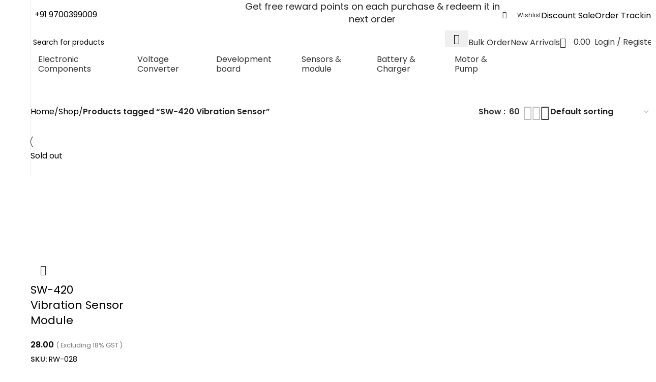

--- FILE ---
content_type: text/html; charset=UTF-8
request_url: https://roboway.in/product-tag/sw-420-vibration-sensor/
body_size: 51910
content:
<!DOCTYPE html>
<html lang="en-US">
<head><meta charset="UTF-8"><script>if(navigator.userAgent.match(/MSIE|Internet Explorer/i)||navigator.userAgent.match(/Trident\/7\..*?rv:11/i)){var href=document.location.href;if(!href.match(/[?&]nowprocket/)){if(href.indexOf("?")==-1){if(href.indexOf("#")==-1){document.location.href=href+"?nowprocket=1"}else{document.location.href=href.replace("#","?nowprocket=1#")}}else{if(href.indexOf("#")==-1){document.location.href=href+"&nowprocket=1"}else{document.location.href=href.replace("#","&nowprocket=1#")}}}}</script><script>class RocketLazyLoadScripts{constructor(){this.triggerEvents=["keydown","mousedown","mousemove","touchmove","touchstart","touchend","wheel"],this.userEventHandler=this._triggerListener.bind(this),this.touchStartHandler=this._onTouchStart.bind(this),this.touchMoveHandler=this._onTouchMove.bind(this),this.touchEndHandler=this._onTouchEnd.bind(this),this.clickHandler=this._onClick.bind(this),this.interceptedClicks=[],window.addEventListener("pageshow",(e=>{this.persisted=e.persisted})),window.addEventListener("DOMContentLoaded",(()=>{this._preconnect3rdParties()})),this.delayedScripts={normal:[],async:[],defer:[]},this.allJQueries=[]}_addUserInteractionListener(e){document.hidden?e._triggerListener():(this.triggerEvents.forEach((t=>window.addEventListener(t,e.userEventHandler,{passive:!0}))),window.addEventListener("touchstart",e.touchStartHandler,{passive:!0}),window.addEventListener("mousedown",e.touchStartHandler),document.addEventListener("visibilitychange",e.userEventHandler))}_removeUserInteractionListener(){this.triggerEvents.forEach((e=>window.removeEventListener(e,this.userEventHandler,{passive:!0}))),document.removeEventListener("visibilitychange",this.userEventHandler)}_onTouchStart(e){"HTML"!==e.target.tagName&&(window.addEventListener("touchend",this.touchEndHandler),window.addEventListener("mouseup",this.touchEndHandler),window.addEventListener("touchmove",this.touchMoveHandler,{passive:!0}),window.addEventListener("mousemove",this.touchMoveHandler),e.target.addEventListener("click",this.clickHandler),this._renameDOMAttribute(e.target,"onclick","rocket-onclick"))}_onTouchMove(e){window.removeEventListener("touchend",this.touchEndHandler),window.removeEventListener("mouseup",this.touchEndHandler),window.removeEventListener("touchmove",this.touchMoveHandler,{passive:!0}),window.removeEventListener("mousemove",this.touchMoveHandler),e.target.removeEventListener("click",this.clickHandler),this._renameDOMAttribute(e.target,"rocket-onclick","onclick")}_onTouchEnd(e){window.removeEventListener("touchend",this.touchEndHandler),window.removeEventListener("mouseup",this.touchEndHandler),window.removeEventListener("touchmove",this.touchMoveHandler,{passive:!0}),window.removeEventListener("mousemove",this.touchMoveHandler)}_onClick(e){e.target.removeEventListener("click",this.clickHandler),this._renameDOMAttribute(e.target,"rocket-onclick","onclick"),this.interceptedClicks.push(e),e.preventDefault(),e.stopPropagation(),e.stopImmediatePropagation()}_replayClicks(){window.removeEventListener("touchstart",this.touchStartHandler,{passive:!0}),window.removeEventListener("mousedown",this.touchStartHandler),this.interceptedClicks.forEach((e=>{e.target.dispatchEvent(new MouseEvent("click",{view:e.view,bubbles:!0,cancelable:!0}))}))}_renameDOMAttribute(e,t,n){e.hasAttribute&&e.hasAttribute(t)&&(event.target.setAttribute(n,event.target.getAttribute(t)),event.target.removeAttribute(t))}_triggerListener(){this._removeUserInteractionListener(this),"loading"===document.readyState?document.addEventListener("DOMContentLoaded",this._loadEverythingNow.bind(this)):this._loadEverythingNow()}_preconnect3rdParties(){let e=[];document.querySelectorAll("script[type=rocketlazyloadscript]").forEach((t=>{if(t.hasAttribute("src")){const n=new URL(t.src).origin;n!==location.origin&&e.push({src:n,crossOrigin:t.crossOrigin||"module"===t.getAttribute("data-rocket-type")})}})),e=[...new Map(e.map((e=>[JSON.stringify(e),e]))).values()],this._batchInjectResourceHints(e,"preconnect")}async _loadEverythingNow(){this.lastBreath=Date.now(),this._delayEventListeners(),this._delayJQueryReady(this),this._handleDocumentWrite(),this._registerAllDelayedScripts(),this._preloadAllScripts(),await this._loadScriptsFromList(this.delayedScripts.normal),await this._loadScriptsFromList(this.delayedScripts.defer),await this._loadScriptsFromList(this.delayedScripts.async);try{await this._triggerDOMContentLoaded(),await this._triggerWindowLoad()}catch(e){}window.dispatchEvent(new Event("rocket-allScriptsLoaded")),this._replayClicks()}_registerAllDelayedScripts(){document.querySelectorAll("script[type=rocketlazyloadscript]").forEach((e=>{e.hasAttribute("src")?e.hasAttribute("async")&&!1!==e.async?this.delayedScripts.async.push(e):e.hasAttribute("defer")&&!1!==e.defer||"module"===e.getAttribute("data-rocket-type")?this.delayedScripts.defer.push(e):this.delayedScripts.normal.push(e):this.delayedScripts.normal.push(e)}))}async _transformScript(e){return await this._littleBreath(),new Promise((t=>{const n=document.createElement("script");[...e.attributes].forEach((e=>{let t=e.nodeName;"type"!==t&&("data-rocket-type"===t&&(t="type"),n.setAttribute(t,e.nodeValue))})),e.hasAttribute("src")?(n.addEventListener("load",t),n.addEventListener("error",t)):(n.text=e.text,t());try{e.parentNode.replaceChild(n,e)}catch(e){t()}}))}async _loadScriptsFromList(e){const t=e.shift();return t?(await this._transformScript(t),this._loadScriptsFromList(e)):Promise.resolve()}_preloadAllScripts(){this._batchInjectResourceHints([...this.delayedScripts.normal,...this.delayedScripts.defer,...this.delayedScripts.async],"preload")}_batchInjectResourceHints(e,t){var n=document.createDocumentFragment();e.forEach((e=>{if(e.src){const i=document.createElement("link");i.href=e.src,i.rel=t,"preconnect"!==t&&(i.as="script"),e.getAttribute&&"module"===e.getAttribute("data-rocket-type")&&(i.crossOrigin=!0),e.crossOrigin&&(i.crossOrigin=e.crossOrigin),n.appendChild(i)}})),document.head.appendChild(n)}_delayEventListeners(){let e={};function t(t,n){!function(t){function n(n){return e[t].eventsToRewrite.indexOf(n)>=0?"rocket-"+n:n}e[t]||(e[t]={originalFunctions:{add:t.addEventListener,remove:t.removeEventListener},eventsToRewrite:[]},t.addEventListener=function(){arguments[0]=n(arguments[0]),e[t].originalFunctions.add.apply(t,arguments)},t.removeEventListener=function(){arguments[0]=n(arguments[0]),e[t].originalFunctions.remove.apply(t,arguments)})}(t),e[t].eventsToRewrite.push(n)}function n(e,t){let n=e[t];Object.defineProperty(e,t,{get:()=>n||function(){},set(i){e["rocket"+t]=n=i}})}t(document,"DOMContentLoaded"),t(window,"DOMContentLoaded"),t(window,"load"),t(window,"pageshow"),t(document,"readystatechange"),n(document,"onreadystatechange"),n(window,"onload"),n(window,"onpageshow")}_delayJQueryReady(e){let t=window.jQuery;Object.defineProperty(window,"jQuery",{get:()=>t,set(n){if(n&&n.fn&&!e.allJQueries.includes(n)){n.fn.ready=n.fn.init.prototype.ready=function(t){e.domReadyFired?t.bind(document)(n):document.addEventListener("rocket-DOMContentLoaded",(()=>t.bind(document)(n)))};const t=n.fn.on;n.fn.on=n.fn.init.prototype.on=function(){if(this[0]===window){function e(e){return e.split(" ").map((e=>"load"===e||0===e.indexOf("load.")?"rocket-jquery-load":e)).join(" ")}"string"==typeof arguments[0]||arguments[0]instanceof String?arguments[0]=e(arguments[0]):"object"==typeof arguments[0]&&Object.keys(arguments[0]).forEach((t=>{delete Object.assign(arguments[0],{[e(t)]:arguments[0][t]})[t]}))}return t.apply(this,arguments),this},e.allJQueries.push(n)}t=n}})}async _triggerDOMContentLoaded(){this.domReadyFired=!0,await this._littleBreath(),document.dispatchEvent(new Event("rocket-DOMContentLoaded")),await this._littleBreath(),window.dispatchEvent(new Event("rocket-DOMContentLoaded")),await this._littleBreath(),document.dispatchEvent(new Event("rocket-readystatechange")),await this._littleBreath(),document.rocketonreadystatechange&&document.rocketonreadystatechange()}async _triggerWindowLoad(){await this._littleBreath(),window.dispatchEvent(new Event("rocket-load")),await this._littleBreath(),window.rocketonload&&window.rocketonload(),await this._littleBreath(),this.allJQueries.forEach((e=>e(window).trigger("rocket-jquery-load"))),await this._littleBreath();const e=new Event("rocket-pageshow");e.persisted=this.persisted,window.dispatchEvent(e),await this._littleBreath(),window.rocketonpageshow&&window.rocketonpageshow({persisted:this.persisted})}_handleDocumentWrite(){const e=new Map;document.write=document.writeln=function(t){const n=document.currentScript,i=document.createRange(),r=n.parentElement;let o=e.get(n);void 0===o&&(o=n.nextSibling,e.set(n,o));const s=document.createDocumentFragment();i.setStart(s,0),s.appendChild(i.createContextualFragment(t)),r.insertBefore(s,o)}}async _littleBreath(){Date.now()-this.lastBreath>45&&(await this._requestAnimFrame(),this.lastBreath=Date.now())}async _requestAnimFrame(){return document.hidden?new Promise((e=>setTimeout(e))):new Promise((e=>requestAnimationFrame(e)))}static run(){const e=new RocketLazyLoadScripts;e._addUserInteractionListener(e)}}RocketLazyLoadScripts.run();</script>
	
	<link rel="profile" href="https://gmpg.org/xfn/11">
	<link rel="pingback" href="https://roboway.in/xmlrpc.php">

	<meta name='robots' content='index, follow, max-image-preview:large, max-snippet:-1, max-video-preview:-1' />
	<style>img:is([sizes="auto" i], [sizes^="auto," i]) { contain-intrinsic-size: 3000px 1500px }</style>
	<!-- Google tag (gtag.js) consent mode dataLayer added by Site Kit -->
<script type="rocketlazyloadscript" data-rocket-type="text/javascript" id="google_gtagjs-js-consent-mode-data-layer">
/* <![CDATA[ */
window.dataLayer = window.dataLayer || [];function gtag(){dataLayer.push(arguments);}
gtag('consent', 'default', {"ad_personalization":"denied","ad_storage":"denied","ad_user_data":"denied","analytics_storage":"denied","functionality_storage":"denied","security_storage":"denied","personalization_storage":"denied","region":["AT","BE","BG","CH","CY","CZ","DE","DK","EE","ES","FI","FR","GB","GR","HR","HU","IE","IS","IT","LI","LT","LU","LV","MT","NL","NO","PL","PT","RO","SE","SI","SK"],"wait_for_update":500});
window._googlesitekitConsentCategoryMap = {"statistics":["analytics_storage"],"marketing":["ad_storage","ad_user_data","ad_personalization"],"functional":["functionality_storage","security_storage"],"preferences":["personalization_storage"]};
window._googlesitekitConsents = {"ad_personalization":"denied","ad_storage":"denied","ad_user_data":"denied","analytics_storage":"denied","functionality_storage":"denied","security_storage":"denied","personalization_storage":"denied","region":["AT","BE","BG","CH","CY","CZ","DE","DK","EE","ES","FI","FR","GB","GR","HR","HU","IE","IS","IT","LI","LT","LU","LV","MT","NL","NO","PL","PT","RO","SE","SI","SK"],"wait_for_update":500};
/* ]]> */
</script>
<!-- End Google tag (gtag.js) consent mode dataLayer added by Site Kit -->

	<!-- This site is optimized with the Yoast SEO Premium plugin v22.4 (Yoast SEO v26.0) - https://yoast.com/wordpress/plugins/seo/ -->
	<title>SW-420 Vibration Sensor Archives - roboway.in</title>
	<link rel="canonical" href="https://roboway.in/product-tag/sw-420-vibration-sensor/" />
	<meta property="og:locale" content="en_US" />
	<meta property="og:type" content="article" />
	<meta property="og:title" content="SW-420 Vibration Sensor Archives" />
	<meta property="og:url" content="https://roboway.in/product-tag/sw-420-vibration-sensor/" />
	<meta property="og:site_name" content="roboway.in" />
	<meta name="twitter:card" content="summary_large_image" />
	<script type="application/ld+json" class="yoast-schema-graph">{"@context":"https://schema.org","@graph":[{"@type":"CollectionPage","@id":"https://roboway.in/product-tag/sw-420-vibration-sensor/","url":"https://roboway.in/product-tag/sw-420-vibration-sensor/","name":"SW-420 Vibration Sensor Archives - roboway.in","isPartOf":{"@id":"https://roboway.in/#website"},"primaryImageOfPage":{"@id":"https://roboway.in/product-tag/sw-420-vibration-sensor/#primaryimage"},"image":{"@id":"https://roboway.in/product-tag/sw-420-vibration-sensor/#primaryimage"},"thumbnailUrl":"https://roboway.in/wp-content/uploads/2023/08/roboway-SW-420-Vibration-Sensor-Module.png","breadcrumb":{"@id":"https://roboway.in/product-tag/sw-420-vibration-sensor/#breadcrumb"},"inLanguage":"en-US"},{"@type":"ImageObject","inLanguage":"en-US","@id":"https://roboway.in/product-tag/sw-420-vibration-sensor/#primaryimage","url":"https://roboway.in/wp-content/uploads/2023/08/roboway-SW-420-Vibration-Sensor-Module.png","contentUrl":"https://roboway.in/wp-content/uploads/2023/08/roboway-SW-420-Vibration-Sensor-Module.png","width":720,"height":720,"caption":"roboway SW-420 Vibration Sensor Module"},{"@type":"BreadcrumbList","@id":"https://roboway.in/product-tag/sw-420-vibration-sensor/#breadcrumb","itemListElement":[{"@type":"ListItem","position":1,"name":"Home","item":"https://roboway.in/"},{"@type":"ListItem","position":2,"name":"SW-420 Vibration Sensor"}]},{"@type":"WebSite","@id":"https://roboway.in/#website","url":"https://roboway.in/","name":"roboway.in","description":"Enlivening Robotics","publisher":{"@id":"https://roboway.in/#organization"},"alternateName":"robotics and electronic components store","potentialAction":[{"@type":"SearchAction","target":{"@type":"EntryPoint","urlTemplate":"https://roboway.in/?s={search_term_string}"},"query-input":{"@type":"PropertyValueSpecification","valueRequired":true,"valueName":"search_term_string"}}],"inLanguage":"en-US"},{"@type":"Organization","@id":"https://roboway.in/#organization","name":"Newtech Enterprises","url":"https://roboway.in/","logo":{"@type":"ImageObject","inLanguage":"en-US","@id":"https://roboway.in/#/schema/logo/image/","url":"https://roboway.in/wp-content/uploads/2023/11/Untitled-design-500-by-500.svg","contentUrl":"https://roboway.in/wp-content/uploads/2023/11/Untitled-design-500-by-500.svg","width":500,"height":500,"caption":"Newtech Enterprises"},"image":{"@id":"https://roboway.in/#/schema/logo/image/"},"sameAs":["https://www.facebook.com/RobowayIndia"],"publishingPrinciples":"https://roboway.in/about-us/","actionableFeedbackPolicy":"https://roboway.in/terms-and-conditions/"}]}</script>
	<!-- / Yoast SEO Premium plugin. -->


<link rel='dns-prefetch' href='//www.googletagmanager.com' />
<link rel='dns-prefetch' href='//fonts.googleapis.com' />
<link rel="alternate" type="application/rss+xml" title="roboway.in &raquo; Feed" href="https://roboway.in/feed/" />
<link rel="alternate" type="application/rss+xml" title="roboway.in &raquo; Comments Feed" href="https://roboway.in/comments/feed/" />
<link rel="alternate" type="application/rss+xml" title="roboway.in &raquo; SW-420 Vibration Sensor Tag Feed" href="https://roboway.in/product-tag/sw-420-vibration-sensor/feed/" />
<link rel='stylesheet' id='woobt-blocks-css' href='https://roboway.in/wp-content/plugins/woo-bought-together/assets/css/blocks.css?ver=7.7.3' type='text/css' media='all' />
<link data-minify="1" rel='stylesheet' id='woosb-blocks-css' href='https://roboway.in/wp-content/cache/min/1/wp-content/plugins/woo-product-bundle/assets/css/blocks.css?ver=1767873444' type='text/css' media='all' />
<link data-minify="1" rel='stylesheet' id='ht_ctc_main_css-css' href='https://roboway.in/wp-content/cache/min/1/wp-content/plugins/click-to-chat-for-whatsapp/new/inc/assets/css/main.css?ver=1767873444' type='text/css' media='all' />
<link rel='stylesheet' id='wp-block-library-css' href='https://roboway.in/wp-includes/css/dist/block-library/style.min.css?ver=6.8.3' type='text/css' media='all' />
<style id='classic-theme-styles-inline-css' type='text/css'>
/*! This file is auto-generated */
.wp-block-button__link{color:#fff;background-color:#32373c;border-radius:9999px;box-shadow:none;text-decoration:none;padding:calc(.667em + 2px) calc(1.333em + 2px);font-size:1.125em}.wp-block-file__button{background:#32373c;color:#fff;text-decoration:none}
</style>
<style id='global-styles-inline-css' type='text/css'>
:root{--wp--preset--aspect-ratio--square: 1;--wp--preset--aspect-ratio--4-3: 4/3;--wp--preset--aspect-ratio--3-4: 3/4;--wp--preset--aspect-ratio--3-2: 3/2;--wp--preset--aspect-ratio--2-3: 2/3;--wp--preset--aspect-ratio--16-9: 16/9;--wp--preset--aspect-ratio--9-16: 9/16;--wp--preset--color--black: #000000;--wp--preset--color--cyan-bluish-gray: #abb8c3;--wp--preset--color--white: #ffffff;--wp--preset--color--pale-pink: #f78da7;--wp--preset--color--vivid-red: #cf2e2e;--wp--preset--color--luminous-vivid-orange: #ff6900;--wp--preset--color--luminous-vivid-amber: #fcb900;--wp--preset--color--light-green-cyan: #7bdcb5;--wp--preset--color--vivid-green-cyan: #00d084;--wp--preset--color--pale-cyan-blue: #8ed1fc;--wp--preset--color--vivid-cyan-blue: #0693e3;--wp--preset--color--vivid-purple: #9b51e0;--wp--preset--gradient--vivid-cyan-blue-to-vivid-purple: linear-gradient(135deg,rgba(6,147,227,1) 0%,rgb(155,81,224) 100%);--wp--preset--gradient--light-green-cyan-to-vivid-green-cyan: linear-gradient(135deg,rgb(122,220,180) 0%,rgb(0,208,130) 100%);--wp--preset--gradient--luminous-vivid-amber-to-luminous-vivid-orange: linear-gradient(135deg,rgba(252,185,0,1) 0%,rgba(255,105,0,1) 100%);--wp--preset--gradient--luminous-vivid-orange-to-vivid-red: linear-gradient(135deg,rgba(255,105,0,1) 0%,rgb(207,46,46) 100%);--wp--preset--gradient--very-light-gray-to-cyan-bluish-gray: linear-gradient(135deg,rgb(238,238,238) 0%,rgb(169,184,195) 100%);--wp--preset--gradient--cool-to-warm-spectrum: linear-gradient(135deg,rgb(74,234,220) 0%,rgb(151,120,209) 20%,rgb(207,42,186) 40%,rgb(238,44,130) 60%,rgb(251,105,98) 80%,rgb(254,248,76) 100%);--wp--preset--gradient--blush-light-purple: linear-gradient(135deg,rgb(255,206,236) 0%,rgb(152,150,240) 100%);--wp--preset--gradient--blush-bordeaux: linear-gradient(135deg,rgb(254,205,165) 0%,rgb(254,45,45) 50%,rgb(107,0,62) 100%);--wp--preset--gradient--luminous-dusk: linear-gradient(135deg,rgb(255,203,112) 0%,rgb(199,81,192) 50%,rgb(65,88,208) 100%);--wp--preset--gradient--pale-ocean: linear-gradient(135deg,rgb(255,245,203) 0%,rgb(182,227,212) 50%,rgb(51,167,181) 100%);--wp--preset--gradient--electric-grass: linear-gradient(135deg,rgb(202,248,128) 0%,rgb(113,206,126) 100%);--wp--preset--gradient--midnight: linear-gradient(135deg,rgb(2,3,129) 0%,rgb(40,116,252) 100%);--wp--preset--font-size--small: 13px;--wp--preset--font-size--medium: 20px;--wp--preset--font-size--large: 36px;--wp--preset--font-size--x-large: 42px;--wp--preset--spacing--20: 0.44rem;--wp--preset--spacing--30: 0.67rem;--wp--preset--spacing--40: 1rem;--wp--preset--spacing--50: 1.5rem;--wp--preset--spacing--60: 2.25rem;--wp--preset--spacing--70: 3.38rem;--wp--preset--spacing--80: 5.06rem;--wp--preset--shadow--natural: 6px 6px 9px rgba(0, 0, 0, 0.2);--wp--preset--shadow--deep: 12px 12px 50px rgba(0, 0, 0, 0.4);--wp--preset--shadow--sharp: 6px 6px 0px rgba(0, 0, 0, 0.2);--wp--preset--shadow--outlined: 6px 6px 0px -3px rgba(255, 255, 255, 1), 6px 6px rgba(0, 0, 0, 1);--wp--preset--shadow--crisp: 6px 6px 0px rgba(0, 0, 0, 1);}:where(.is-layout-flex){gap: 0.5em;}:where(.is-layout-grid){gap: 0.5em;}body .is-layout-flex{display: flex;}.is-layout-flex{flex-wrap: wrap;align-items: center;}.is-layout-flex > :is(*, div){margin: 0;}body .is-layout-grid{display: grid;}.is-layout-grid > :is(*, div){margin: 0;}:where(.wp-block-columns.is-layout-flex){gap: 2em;}:where(.wp-block-columns.is-layout-grid){gap: 2em;}:where(.wp-block-post-template.is-layout-flex){gap: 1.25em;}:where(.wp-block-post-template.is-layout-grid){gap: 1.25em;}.has-black-color{color: var(--wp--preset--color--black) !important;}.has-cyan-bluish-gray-color{color: var(--wp--preset--color--cyan-bluish-gray) !important;}.has-white-color{color: var(--wp--preset--color--white) !important;}.has-pale-pink-color{color: var(--wp--preset--color--pale-pink) !important;}.has-vivid-red-color{color: var(--wp--preset--color--vivid-red) !important;}.has-luminous-vivid-orange-color{color: var(--wp--preset--color--luminous-vivid-orange) !important;}.has-luminous-vivid-amber-color{color: var(--wp--preset--color--luminous-vivid-amber) !important;}.has-light-green-cyan-color{color: var(--wp--preset--color--light-green-cyan) !important;}.has-vivid-green-cyan-color{color: var(--wp--preset--color--vivid-green-cyan) !important;}.has-pale-cyan-blue-color{color: var(--wp--preset--color--pale-cyan-blue) !important;}.has-vivid-cyan-blue-color{color: var(--wp--preset--color--vivid-cyan-blue) !important;}.has-vivid-purple-color{color: var(--wp--preset--color--vivid-purple) !important;}.has-black-background-color{background-color: var(--wp--preset--color--black) !important;}.has-cyan-bluish-gray-background-color{background-color: var(--wp--preset--color--cyan-bluish-gray) !important;}.has-white-background-color{background-color: var(--wp--preset--color--white) !important;}.has-pale-pink-background-color{background-color: var(--wp--preset--color--pale-pink) !important;}.has-vivid-red-background-color{background-color: var(--wp--preset--color--vivid-red) !important;}.has-luminous-vivid-orange-background-color{background-color: var(--wp--preset--color--luminous-vivid-orange) !important;}.has-luminous-vivid-amber-background-color{background-color: var(--wp--preset--color--luminous-vivid-amber) !important;}.has-light-green-cyan-background-color{background-color: var(--wp--preset--color--light-green-cyan) !important;}.has-vivid-green-cyan-background-color{background-color: var(--wp--preset--color--vivid-green-cyan) !important;}.has-pale-cyan-blue-background-color{background-color: var(--wp--preset--color--pale-cyan-blue) !important;}.has-vivid-cyan-blue-background-color{background-color: var(--wp--preset--color--vivid-cyan-blue) !important;}.has-vivid-purple-background-color{background-color: var(--wp--preset--color--vivid-purple) !important;}.has-black-border-color{border-color: var(--wp--preset--color--black) !important;}.has-cyan-bluish-gray-border-color{border-color: var(--wp--preset--color--cyan-bluish-gray) !important;}.has-white-border-color{border-color: var(--wp--preset--color--white) !important;}.has-pale-pink-border-color{border-color: var(--wp--preset--color--pale-pink) !important;}.has-vivid-red-border-color{border-color: var(--wp--preset--color--vivid-red) !important;}.has-luminous-vivid-orange-border-color{border-color: var(--wp--preset--color--luminous-vivid-orange) !important;}.has-luminous-vivid-amber-border-color{border-color: var(--wp--preset--color--luminous-vivid-amber) !important;}.has-light-green-cyan-border-color{border-color: var(--wp--preset--color--light-green-cyan) !important;}.has-vivid-green-cyan-border-color{border-color: var(--wp--preset--color--vivid-green-cyan) !important;}.has-pale-cyan-blue-border-color{border-color: var(--wp--preset--color--pale-cyan-blue) !important;}.has-vivid-cyan-blue-border-color{border-color: var(--wp--preset--color--vivid-cyan-blue) !important;}.has-vivid-purple-border-color{border-color: var(--wp--preset--color--vivid-purple) !important;}.has-vivid-cyan-blue-to-vivid-purple-gradient-background{background: var(--wp--preset--gradient--vivid-cyan-blue-to-vivid-purple) !important;}.has-light-green-cyan-to-vivid-green-cyan-gradient-background{background: var(--wp--preset--gradient--light-green-cyan-to-vivid-green-cyan) !important;}.has-luminous-vivid-amber-to-luminous-vivid-orange-gradient-background{background: var(--wp--preset--gradient--luminous-vivid-amber-to-luminous-vivid-orange) !important;}.has-luminous-vivid-orange-to-vivid-red-gradient-background{background: var(--wp--preset--gradient--luminous-vivid-orange-to-vivid-red) !important;}.has-very-light-gray-to-cyan-bluish-gray-gradient-background{background: var(--wp--preset--gradient--very-light-gray-to-cyan-bluish-gray) !important;}.has-cool-to-warm-spectrum-gradient-background{background: var(--wp--preset--gradient--cool-to-warm-spectrum) !important;}.has-blush-light-purple-gradient-background{background: var(--wp--preset--gradient--blush-light-purple) !important;}.has-blush-bordeaux-gradient-background{background: var(--wp--preset--gradient--blush-bordeaux) !important;}.has-luminous-dusk-gradient-background{background: var(--wp--preset--gradient--luminous-dusk) !important;}.has-pale-ocean-gradient-background{background: var(--wp--preset--gradient--pale-ocean) !important;}.has-electric-grass-gradient-background{background: var(--wp--preset--gradient--electric-grass) !important;}.has-midnight-gradient-background{background: var(--wp--preset--gradient--midnight) !important;}.has-small-font-size{font-size: var(--wp--preset--font-size--small) !important;}.has-medium-font-size{font-size: var(--wp--preset--font-size--medium) !important;}.has-large-font-size{font-size: var(--wp--preset--font-size--large) !important;}.has-x-large-font-size{font-size: var(--wp--preset--font-size--x-large) !important;}
:where(.wp-block-post-template.is-layout-flex){gap: 1.25em;}:where(.wp-block-post-template.is-layout-grid){gap: 1.25em;}
:where(.wp-block-columns.is-layout-flex){gap: 2em;}:where(.wp-block-columns.is-layout-grid){gap: 2em;}
:root :where(.wp-block-pullquote){font-size: 1.5em;line-height: 1.6;}
</style>
<link data-minify="1" rel='stylesheet' id='tiered-pricing-table-front-css-css' href='https://roboway.in/wp-content/cache/min/1/wp-content/plugins/tier-pricing-table/assets/frontend/main.css?ver=1767873444' type='text/css' media='all' />
<style id='woocommerce-inline-inline-css' type='text/css'>
.woocommerce form .form-row .required { visibility: visible; }
</style>
<link rel='stylesheet' id='wp-loyalty-rules-lite-alertify-front-css' href='https://roboway.in/wp-content/plugins/wployalty/Assets/Admin/Css/alertify.min.css?ver=1.4.3' type='text/css' media='all' />
<link rel='stylesheet' id='wp-loyalty-rules-lite-main-front-css' href='https://roboway.in/wp-content/plugins/wployalty/Assets/Site/Css/wlr-main.min.css?ver=1.4.3' type='text/css' media='all' />
<link data-minify="1" rel='stylesheet' id='wp-loyalty-rules-lite-wlr-font-css' href='https://roboway.in/wp-content/cache/min/1/wp-content/plugins/wployalty/Assets/Site/Css/wlr-fonts.min.css?ver=1767873444' type='text/css' media='all' />
<link data-minify="1" rel='stylesheet' id='wll-loyalty-launcher-wlr-font-css' href='https://roboway.in/wp-content/cache/min/1/wp-content/plugins/wployalty/Assets/Site/Css/wlr-fonts.min.css?ver=1767873444' type='text/css' media='all' />
<link data-minify="1" rel='stylesheet' id='wll-loyalty-launcher-wlr-launcher-css' href='https://roboway.in/wp-content/cache/min/1/wp-content/plugins/wll-loyalty-launcher/assets/site/css/launcher-ui.css?ver=1767873444' type='text/css' media='all' />
<link data-minify="1" rel='stylesheet' id='slick-css' href='https://roboway.in/wp-content/cache/min/1/wp-content/plugins/woo-bought-together/assets/slick/slick.css?ver=1767873444' type='text/css' media='all' />
<link data-minify="1" rel='stylesheet' id='woobt-frontend-css' href='https://roboway.in/wp-content/cache/min/1/wp-content/plugins/woo-bought-together/assets/css/frontend.css?ver=1767873444' type='text/css' media='all' />
<link data-minify="1" rel='stylesheet' id='brands-styles-css' href='https://roboway.in/wp-content/cache/min/1/wp-content/plugins/woocommerce/assets/css/brands.css?ver=1767873444' type='text/css' media='all' />
<link data-minify="1" rel='stylesheet' id='woosb-frontend-css' href='https://roboway.in/wp-content/cache/min/1/wp-content/plugins/woo-product-bundle/assets/css/frontend.css?ver=1767873444' type='text/css' media='all' />
<link data-minify="1" rel='stylesheet' id='wc-pb-checkout-blocks-css' href='https://roboway.in/wp-content/cache/min/1/wp-content/plugins/woocommerce-product-bundles/assets/css/frontend/checkout-blocks.css?ver=1767873444' type='text/css' media='all' />
<link data-minify="1" rel='stylesheet' id='wcmmq-front-style-css' href='https://roboway.in/wp-content/cache/min/1/wp-content/plugins/woo-min-max-quantity-step-control-single/assets/css/wcmmq-front.css?ver=1767873444' type='text/css' media='all' />
<link data-minify="1" rel='stylesheet' id='wc-bundle-style-css' href='https://roboway.in/wp-content/cache/min/1/wp-content/plugins/woocommerce-product-bundles/assets/css/frontend/woocommerce.css?ver=1767873444' type='text/css' media='all' />
<link data-minify="1" rel='stylesheet' id='elementor-icons-css' href='https://roboway.in/wp-content/cache/min/1/wp-content/plugins/elementor/assets/lib/eicons/css/elementor-icons.min.css?ver=1767873444' type='text/css' media='all' />
<link rel='stylesheet' id='elementor-frontend-css' href='https://roboway.in/wp-content/plugins/elementor/assets/css/frontend.min.css?ver=3.33.2' type='text/css' media='all' />
<link data-minify="1" rel='stylesheet' id='elementor-post-7-css' href='https://roboway.in/wp-content/cache/min/1/wp-content/uploads/elementor/css/post-7.css?ver=1767873444' type='text/css' media='all' />
<link rel='stylesheet' id='elementor-pro-css' href='https://roboway.in/wp-content/plugins/elementor-pro/assets/css/frontend.min.css?ver=3.6.3' type='text/css' media='all' />
<link rel='stylesheet' id='woodmart-style-css' href='https://roboway.in/wp-content/themes/woodmart/css/parts/base.min.css?ver=8.0.6' type='text/css' media='all' />
<link rel='stylesheet' id='wd-helpers-wpb-elem-css' href='https://roboway.in/wp-content/themes/woodmart/css/parts/helpers-wpb-elem.min.css?ver=8.0.6' type='text/css' media='all' />
<link rel='stylesheet' id='wd-widget-wd-recent-posts-css' href='https://roboway.in/wp-content/themes/woodmart/css/parts/widget-wd-recent-posts.min.css?ver=8.0.6' type='text/css' media='all' />
<link rel='stylesheet' id='wd-widget-nav-css' href='https://roboway.in/wp-content/themes/woodmart/css/parts/widget-nav.min.css?ver=8.0.6' type='text/css' media='all' />
<link rel='stylesheet' id='wd-widget-wd-layered-nav-css' href='https://roboway.in/wp-content/themes/woodmart/css/parts/woo-widget-wd-layered-nav.min.css?ver=8.0.6' type='text/css' media='all' />
<link rel='stylesheet' id='wd-woo-mod-swatches-base-css' href='https://roboway.in/wp-content/themes/woodmart/css/parts/woo-mod-swatches-base.min.css?ver=8.0.6' type='text/css' media='all' />
<link rel='stylesheet' id='wd-woo-mod-swatches-filter-css' href='https://roboway.in/wp-content/themes/woodmart/css/parts/woo-mod-swatches-filter.min.css?ver=8.0.6' type='text/css' media='all' />
<link rel='stylesheet' id='wd-widget-layered-nav-stock-status-css' href='https://roboway.in/wp-content/themes/woodmart/css/parts/woo-widget-layered-nav-stock-status.min.css?ver=8.0.6' type='text/css' media='all' />
<link rel='stylesheet' id='wd-widget-product-list-css' href='https://roboway.in/wp-content/themes/woodmart/css/parts/woo-widget-product-list.min.css?ver=8.0.6' type='text/css' media='all' />
<link rel='stylesheet' id='wd-widget-slider-price-filter-css' href='https://roboway.in/wp-content/themes/woodmart/css/parts/woo-widget-slider-price-filter.min.css?ver=8.0.6' type='text/css' media='all' />
<link rel='stylesheet' id='wd-wpcf7-css' href='https://roboway.in/wp-content/themes/woodmart/css/parts/int-wpcf7.min.css?ver=8.0.6' type='text/css' media='all' />
<link rel='stylesheet' id='wd-elementor-base-css' href='https://roboway.in/wp-content/themes/woodmart/css/parts/int-elem-base.min.css?ver=8.0.6' type='text/css' media='all' />
<link rel='stylesheet' id='wd-elementor-pro-base-css' href='https://roboway.in/wp-content/themes/woodmart/css/parts/int-elementor-pro.min.css?ver=8.0.6' type='text/css' media='all' />
<link rel='stylesheet' id='wd-woocommerce-base-css' href='https://roboway.in/wp-content/themes/woodmart/css/parts/woocommerce-base.min.css?ver=8.0.6' type='text/css' media='all' />
<link rel='stylesheet' id='wd-mod-star-rating-css' href='https://roboway.in/wp-content/themes/woodmart/css/parts/mod-star-rating.min.css?ver=8.0.6' type='text/css' media='all' />
<link rel='stylesheet' id='wd-woo-el-track-order-css' href='https://roboway.in/wp-content/themes/woodmart/css/parts/woo-el-track-order.min.css?ver=8.0.6' type='text/css' media='all' />
<link rel='stylesheet' id='wd-woocommerce-block-notices-css' href='https://roboway.in/wp-content/themes/woodmart/css/parts/woo-mod-block-notices.min.css?ver=8.0.6' type='text/css' media='all' />
<link rel='stylesheet' id='wd-widget-active-filters-css' href='https://roboway.in/wp-content/themes/woodmart/css/parts/woo-widget-active-filters.min.css?ver=8.0.6' type='text/css' media='all' />
<link rel='stylesheet' id='wd-woo-shop-predefined-css' href='https://roboway.in/wp-content/themes/woodmart/css/parts/woo-shop-predefined.min.css?ver=8.0.6' type='text/css' media='all' />
<link rel='stylesheet' id='wd-woo-shop-el-products-per-page-css' href='https://roboway.in/wp-content/themes/woodmart/css/parts/woo-shop-el-products-per-page.min.css?ver=8.0.6' type='text/css' media='all' />
<link rel='stylesheet' id='wd-woo-shop-page-title-css' href='https://roboway.in/wp-content/themes/woodmart/css/parts/woo-shop-page-title.min.css?ver=8.0.6' type='text/css' media='all' />
<link rel='stylesheet' id='wd-woo-mod-shop-loop-head-css' href='https://roboway.in/wp-content/themes/woodmart/css/parts/woo-mod-shop-loop-head.min.css?ver=8.0.6' type='text/css' media='all' />
<link rel='stylesheet' id='wd-woo-shop-el-order-by-css' href='https://roboway.in/wp-content/themes/woodmart/css/parts/woo-shop-el-order-by.min.css?ver=8.0.6' type='text/css' media='all' />
<link rel='stylesheet' id='wd-woo-shop-el-products-view-css' href='https://roboway.in/wp-content/themes/woodmart/css/parts/woo-shop-el-products-view.min.css?ver=8.0.6' type='text/css' media='all' />
<link rel='stylesheet' id='wd-wp-blocks-css' href='https://roboway.in/wp-content/themes/woodmart/css/parts/wp-blocks.min.css?ver=8.0.6' type='text/css' media='all' />
<link rel='stylesheet' id='child-style-css' href='https://roboway.in/wp-content/themes/woodmart-child/style.css?ver=8.0.6' type='text/css' media='all' />
<link rel='stylesheet' id='wd-mod-nav-vertical-css' href='https://roboway.in/wp-content/themes/woodmart/css/parts/mod-nav-vertical.min.css?ver=8.0.6' type='text/css' media='all' />
<link rel='stylesheet' id='wd-sticky-nav-css' href='https://roboway.in/wp-content/themes/woodmart/css/parts/opt-sticky-nav.min.css?ver=8.0.6' type='text/css' media='all' />
<link rel='stylesheet' id='wd-header-base-css' href='https://roboway.in/wp-content/themes/woodmart/css/parts/header-base.min.css?ver=8.0.6' type='text/css' media='all' />
<link rel='stylesheet' id='wd-mod-tools-css' href='https://roboway.in/wp-content/themes/woodmart/css/parts/mod-tools.min.css?ver=8.0.6' type='text/css' media='all' />
<link rel='stylesheet' id='wd-header-elements-base-css' href='https://roboway.in/wp-content/themes/woodmart/css/parts/header-el-base.min.css?ver=8.0.6' type='text/css' media='all' />
<link rel='stylesheet' id='wd-info-box-css' href='https://roboway.in/wp-content/themes/woodmart/css/parts/el-info-box.min.css?ver=8.0.6' type='text/css' media='all' />
<link rel='stylesheet' id='wd-button-css' href='https://roboway.in/wp-content/themes/woodmart/css/parts/el-button.min.css?ver=8.0.6' type='text/css' media='all' />
<link rel='stylesheet' id='wd-header-search-css' href='https://roboway.in/wp-content/themes/woodmart/css/parts/header-el-search.min.css?ver=8.0.6' type='text/css' media='all' />
<link rel='stylesheet' id='wd-header-search-form-css' href='https://roboway.in/wp-content/themes/woodmart/css/parts/header-el-search-form.min.css?ver=8.0.6' type='text/css' media='all' />
<link rel='stylesheet' id='wd-wd-search-results-css' href='https://roboway.in/wp-content/themes/woodmart/css/parts/wd-search-results.min.css?ver=8.0.6' type='text/css' media='all' />
<link rel='stylesheet' id='wd-wd-search-form-css' href='https://roboway.in/wp-content/themes/woodmart/css/parts/wd-search-form.min.css?ver=8.0.6' type='text/css' media='all' />
<link rel='stylesheet' id='wd-header-cart-side-css' href='https://roboway.in/wp-content/themes/woodmart/css/parts/header-el-cart-side.min.css?ver=8.0.6' type='text/css' media='all' />
<link rel='stylesheet' id='wd-woo-mod-quantity-css' href='https://roboway.in/wp-content/themes/woodmart/css/parts/woo-mod-quantity.min.css?ver=8.0.6' type='text/css' media='all' />
<link rel='stylesheet' id='wd-header-cart-css' href='https://roboway.in/wp-content/themes/woodmart/css/parts/header-el-cart.min.css?ver=8.0.6' type='text/css' media='all' />
<link rel='stylesheet' id='wd-widget-shopping-cart-css' href='https://roboway.in/wp-content/themes/woodmart/css/parts/woo-widget-shopping-cart.min.css?ver=8.0.6' type='text/css' media='all' />
<link rel='stylesheet' id='wd-woo-mod-login-form-css' href='https://roboway.in/wp-content/themes/woodmart/css/parts/woo-mod-login-form.min.css?ver=8.0.6' type='text/css' media='all' />
<link rel='stylesheet' id='wd-header-my-account-css' href='https://roboway.in/wp-content/themes/woodmart/css/parts/header-el-my-account.min.css?ver=8.0.6' type='text/css' media='all' />
<link rel='stylesheet' id='wd-header-mobile-nav-dropdown-css' href='https://roboway.in/wp-content/themes/woodmart/css/parts/header-el-mobile-nav-dropdown.min.css?ver=8.0.6' type='text/css' media='all' />
<link rel='stylesheet' id='wd-page-title-css' href='https://roboway.in/wp-content/themes/woodmart/css/parts/page-title.min.css?ver=8.0.6' type='text/css' media='all' />
<link rel='stylesheet' id='wd-shop-filter-area-css' href='https://roboway.in/wp-content/themes/woodmart/css/parts/woo-shop-el-filters-area.min.css?ver=8.0.6' type='text/css' media='all' />
<link rel='stylesheet' id='wd-bordered-product-css' href='https://roboway.in/wp-content/themes/woodmart/css/parts/woo-opt-bordered-product.min.css?ver=8.0.6' type='text/css' media='all' />
<link rel='stylesheet' id='wd-woo-opt-title-limit-css' href='https://roboway.in/wp-content/themes/woodmart/css/parts/woo-opt-title-limit.min.css?ver=8.0.6' type='text/css' media='all' />
<link rel='stylesheet' id='wd-product-loop-css' href='https://roboway.in/wp-content/themes/woodmart/css/parts/woo-product-loop.min.css?ver=8.0.6' type='text/css' media='all' />
<link rel='stylesheet' id='wd-product-loop-buttons-on-hover-css' href='https://roboway.in/wp-content/themes/woodmart/css/parts/woo-product-loop-buttons-on-hover.min.css?ver=8.0.6' type='text/css' media='all' />
<link rel='stylesheet' id='wd-woo-mod-add-btn-replace-css' href='https://roboway.in/wp-content/themes/woodmart/css/parts/woo-mod-add-btn-replace.min.css?ver=8.0.6' type='text/css' media='all' />
<link rel='stylesheet' id='wd-categories-loop-default-css' href='https://roboway.in/wp-content/themes/woodmart/css/parts/woo-categories-loop-default-old.min.css?ver=8.0.6' type='text/css' media='all' />
<link rel='stylesheet' id='wd-woo-categories-loop-css' href='https://roboway.in/wp-content/themes/woodmart/css/parts/woo-categories-loop.min.css?ver=8.0.6' type='text/css' media='all' />
<link rel='stylesheet' id='wd-categories-loop-css' href='https://roboway.in/wp-content/themes/woodmart/css/parts/woo-categories-loop-old.min.css?ver=8.0.6' type='text/css' media='all' />
<link rel='stylesheet' id='wd-woo-opt-stretch-cont-css' href='https://roboway.in/wp-content/themes/woodmart/css/parts/woo-opt-stretch-cont.min.css?ver=8.0.6' type='text/css' media='all' />
<link rel='stylesheet' id='wd-woo-opt-products-shadow-css' href='https://roboway.in/wp-content/themes/woodmart/css/parts/woo-opt-products-shadow.min.css?ver=8.0.6' type='text/css' media='all' />
<link rel='stylesheet' id='wd-sticky-loader-css' href='https://roboway.in/wp-content/themes/woodmart/css/parts/mod-sticky-loader.min.css?ver=8.0.6' type='text/css' media='all' />
<link rel='stylesheet' id='wd-add-to-cart-popup-css' href='https://roboway.in/wp-content/themes/woodmart/css/parts/woo-opt-add-to-cart-popup.min.css?ver=8.0.6' type='text/css' media='all' />
<link rel='stylesheet' id='wd-mfp-popup-css' href='https://roboway.in/wp-content/themes/woodmart/css/parts/lib-magnific-popup.min.css?ver=8.0.6' type='text/css' media='all' />
<link rel='stylesheet' id='wd-widget-collapse-css' href='https://roboway.in/wp-content/themes/woodmart/css/parts/opt-widget-collapse.min.css?ver=8.0.6' type='text/css' media='all' />
<link rel='stylesheet' id='wd-footer-base-css' href='https://roboway.in/wp-content/themes/woodmart/css/parts/footer-base.min.css?ver=8.0.6' type='text/css' media='all' />
<link rel='stylesheet' id='wd-product-loop-standard-css' href='https://roboway.in/wp-content/themes/woodmart/css/parts/woo-product-loop-standard.min.css?ver=8.0.6' type='text/css' media='all' />
<link rel='stylesheet' id='wd-lazy-loading-css' href='https://roboway.in/wp-content/themes/woodmart/css/parts/opt-lazy-load.min.css?ver=8.0.6' type='text/css' media='all' />
<link rel='stylesheet' id='wd-swiper-css' href='https://roboway.in/wp-content/themes/woodmart/css/parts/lib-swiper.min.css?ver=8.0.6' type='text/css' media='all' />
<link rel='stylesheet' id='wd-section-title-css' href='https://roboway.in/wp-content/themes/woodmart/css/parts/el-section-title.min.css?ver=8.0.6' type='text/css' media='all' />
<link rel='stylesheet' id='wd-mc4wp-css' href='https://roboway.in/wp-content/themes/woodmart/css/parts/int-mc4wp.min.css?ver=8.0.6' type='text/css' media='all' />
<link rel='stylesheet' id='wd-mod-nav-menu-label-css' href='https://roboway.in/wp-content/themes/woodmart/css/parts/mod-nav-menu-label.min.css?ver=8.0.6' type='text/css' media='all' />
<link rel='stylesheet' id='wd-scroll-top-css' href='https://roboway.in/wp-content/themes/woodmart/css/parts/opt-scrolltotop.min.css?ver=8.0.6' type='text/css' media='all' />
<link rel='stylesheet' id='wd-header-my-account-sidebar-css' href='https://roboway.in/wp-content/themes/woodmart/css/parts/header-el-my-account-sidebar.min.css?ver=8.0.6' type='text/css' media='all' />
<link rel='stylesheet' id='wd-bottom-toolbar-css' href='https://roboway.in/wp-content/themes/woodmart/css/parts/opt-bottom-toolbar.min.css?ver=8.0.6' type='text/css' media='all' />
<link data-minify="1" rel='stylesheet' id='xts-style-header_602849-css' href='https://roboway.in/wp-content/cache/min/1/wp-content/uploads/2025/08/xts-header_602849-1755580575.css?ver=1767873445' type='text/css' media='all' />
<link data-minify="1" rel='stylesheet' id='xts-style-theme_settings_default-css' href='https://roboway.in/wp-content/cache/min/1/wp-content/uploads/2025/10/xts-theme_settings_default-1761288246.css?ver=1767873445' type='text/css' media='all' />
<link rel='stylesheet' id='xts-google-fonts-css' href='https://fonts.googleapis.com/css?family=Poppins%3A400%2C600%2C500%7COpen+Sans%3A400%2C600%2C500&#038;ver=8.0.6' type='text/css' media='all' />
<link data-minify="1" rel='stylesheet' id='elementor-gf-local-roboto-css' href='https://roboway.in/wp-content/cache/min/1/wp-content/uploads/elementor/google-fonts/css/roboto.css?ver=1767873445' type='text/css' media='all' />
<link data-minify="1" rel='stylesheet' id='elementor-gf-local-robotoslab-css' href='https://roboway.in/wp-content/cache/min/1/wp-content/uploads/elementor/google-fonts/css/robotoslab.css?ver=1767873445' type='text/css' media='all' />
<link data-minify="1" rel='stylesheet' id='elementor-gf-local-poppins-css' href='https://roboway.in/wp-content/cache/min/1/wp-content/uploads/elementor/google-fonts/css/poppins.css?ver=1767873445' type='text/css' media='all' />
<script type="rocketlazyloadscript" data-rocket-type="text/javascript" src="https://roboway.in/wp-includes/js/jquery/jquery.min.js?ver=3.7.1" id="jquery-core-js" defer></script>
<script type="rocketlazyloadscript" data-rocket-type="text/javascript" src="https://roboway.in/wp-includes/js/jquery/jquery-migrate.min.js?ver=3.4.1" id="jquery-migrate-js" defer></script>
<script type="text/javascript" id="tiered-pricing-table-front-js-js-extra">
/* <![CDATA[ */
var tieredPricingGlobalData = {"loadVariationTieredPricingNonce":"c36439863e","isPremium":"no","currencyOptions":{"currency_symbol":"&#8377;","decimal_separator":".","thousand_separator":",","decimals":2,"price_format":"%1$s%2$s","trim_zeros":false},"supportedVariableProductTypes":["variable","variable-subscription"],"supportedSimpleProductTypes":["simple","variation","subscription","subscription-variation","bundle"]};
/* ]]> */
</script>
<script type="rocketlazyloadscript" data-rocket-type="text/javascript" src="https://roboway.in/wp-content/plugins/tier-pricing-table/assets/frontend/product-tiered-pricing-table.min.js?ver=5.5.1" id="tiered-pricing-table-front-js-js" defer></script>
<script type="rocketlazyloadscript" data-rocket-type="text/javascript" src="https://roboway.in/wp-content/plugins/woocommerce/assets/js/jquery-blockui/jquery.blockUI.min.js?ver=2.7.0-wc.10.3.5" id="wc-jquery-blockui-js" defer="defer" data-wp-strategy="defer"></script>
<script type="text/javascript" id="wc-add-to-cart-js-extra">
/* <![CDATA[ */
var wc_add_to_cart_params = {"ajax_url":"\/wp-admin\/admin-ajax.php","wc_ajax_url":"\/?wc-ajax=%%endpoint%%","i18n_view_cart":"View cart","cart_url":"https:\/\/roboway.in\/cart\/","is_cart":"","cart_redirect_after_add":"no"};
/* ]]> */
</script>
<script type="rocketlazyloadscript" data-rocket-type="text/javascript" src="https://roboway.in/wp-content/plugins/woocommerce/assets/js/frontend/add-to-cart.min.js?ver=10.3.5" id="wc-add-to-cart-js" defer="defer" data-wp-strategy="defer"></script>
<script type="rocketlazyloadscript" data-rocket-type="text/javascript" src="https://roboway.in/wp-content/plugins/woocommerce/assets/js/js-cookie/js.cookie.min.js?ver=2.1.4-wc.10.3.5" id="wc-js-cookie-js" defer="defer" data-wp-strategy="defer"></script>
<script type="text/javascript" id="woocommerce-js-extra">
/* <![CDATA[ */
var woocommerce_params = {"ajax_url":"\/wp-admin\/admin-ajax.php","wc_ajax_url":"\/?wc-ajax=%%endpoint%%","i18n_password_show":"Show password","i18n_password_hide":"Hide password"};
/* ]]> */
</script>
<script type="rocketlazyloadscript" data-rocket-type="text/javascript" src="https://roboway.in/wp-content/plugins/woocommerce/assets/js/frontend/woocommerce.min.js?ver=10.3.5" id="woocommerce-js" defer="defer" data-wp-strategy="defer"></script>
<script type="text/javascript" id="wc-cart-fragments-js-extra">
/* <![CDATA[ */
var wc_cart_fragments_params = {"ajax_url":"\/wp-admin\/admin-ajax.php","wc_ajax_url":"\/?wc-ajax=%%endpoint%%","cart_hash_key":"wc_cart_hash_e75aeec6e6ddc1fb6ace206fc04f415e","fragment_name":"wc_fragments_e75aeec6e6ddc1fb6ace206fc04f415e","request_timeout":"5000"};
/* ]]> */
</script>
<script type="rocketlazyloadscript" data-rocket-type="text/javascript" src="https://roboway.in/wp-content/plugins/woocommerce/assets/js/frontend/cart-fragments.min.js?ver=10.3.5" id="wc-cart-fragments-js" defer="defer" data-wp-strategy="defer"></script>
<script type="text/javascript" id="wp-loyalty-rules-lite-main-js-extra">
/* <![CDATA[ */
var wlr_localize_data = {"point_popup_message":"How much points you would like to use","popup_ok":"Ok","popup_cancel":"Cancel","revoke_coupon_message":"Are you sure you want to return the rewards ?","wlr_redeem_nonce":"f9966eacd5","wlr_reward_nonce":"80a2a7b0ac","apply_share_nonce":"27fa10ee4a","revoke_coupon_nonce":"d71c7d3188","pagination_nonce":"3dd95efaf6","enable_sent_email_nonce":"06c7992a13","home_url":"https:\/\/roboway.in","ajax_url":"https:\/\/roboway.in\/wp-admin\/admin-ajax.php","admin_url":"https:\/\/roboway.in\/wp-admin\/","is_cart":"","is_checkout":"","plugin_url":"https:\/\/roboway.in\/wp-content\/plugins\/wployalty\/","is_pro":"","is_allow_update_referral":"1","theme_color":"#2bd2d2","followup_share_window_open":"1","social_share_window_open":"1","is_checkout_block":""};
/* ]]> */
</script>
<script type="rocketlazyloadscript" data-rocket-type="text/javascript" src="https://roboway.in/wp-content/plugins/wployalty/Assets/Site/Js/wlr-main.min.js?ver=1.4.3&amp;t=1768872795" id="wp-loyalty-rules-lite-main-js" defer></script>
<script type="text/javascript" id="wll-loyalty-launcher-react-ui-bundle-js-extra">
/* <![CDATA[ */
var wll_localize_data = {"ajax_url":"https:\/\/roboway.in\/wp-admin\/admin-ajax.php"};
/* ]]> */
</script>
<script type="rocketlazyloadscript" data-minify="1" data-rocket-type="text/javascript" src="https://roboway.in/wp-content/cache/min/1/wp-content/plugins/wll-loyalty-launcher/assets/site/js/dist/bundle.js?ver=1766387939" id="wll-loyalty-launcher-react-ui-bundle-js" defer></script>

<!-- Google tag (gtag.js) snippet added by Site Kit -->
<!-- Google Analytics snippet added by Site Kit -->
<script type="rocketlazyloadscript" data-rocket-type="text/javascript" src="https://www.googletagmanager.com/gtag/js?id=G-95F6T4YE71" id="google_gtagjs-js" async></script>
<script type="rocketlazyloadscript" data-rocket-type="text/javascript" id="google_gtagjs-js-after">
/* <![CDATA[ */
window.dataLayer = window.dataLayer || [];function gtag(){dataLayer.push(arguments);}
gtag("set","linker",{"domains":["roboway.in"]});
gtag("js", new Date());
gtag("set", "developer_id.dZTNiMT", true);
gtag("config", "G-95F6T4YE71");
/* ]]> */
</script>
<script type="rocketlazyloadscript" data-rocket-type="text/javascript" src="https://roboway.in/wp-content/themes/woodmart/js/libs/device.min.js?ver=8.0.6" id="wd-device-library-js" defer></script>
<script type="rocketlazyloadscript" data-rocket-type="text/javascript" src="https://roboway.in/wp-content/themes/woodmart/js/scripts/global/scrollBar.min.js?ver=8.0.6" id="wd-scrollbar-js" defer></script>
<link rel="https://api.w.org/" href="https://roboway.in/wp-json/" /><link rel="alternate" title="JSON" type="application/json" href="https://roboway.in/wp-json/wp/v2/product_tag/11677" /><link rel="EditURI" type="application/rsd+xml" title="RSD" href="https://roboway.in/xmlrpc.php?rsd" />
<meta name="generator" content="WordPress 6.8.3" />
<meta name="generator" content="WooCommerce 10.3.5" />
<meta name="generator" content="Site Kit by Google 1.165.0" />		<script type="rocketlazyloadscript" data-rocket-type="text/javascript">
				(function(c,l,a,r,i,t,y){
					c[a]=c[a]||function(){(c[a].q=c[a].q||[]).push(arguments)};t=l.createElement(r);t.async=1;
					t.src="https://www.clarity.ms/tag/"+i+"?ref=wordpress";y=l.getElementsByTagName(r)[0];y.parentNode.insertBefore(t,y);
				})(window, document, "clarity", "script", "lb9kxt1zxy");
		</script>
		<style type="text/css">
span.wcmmq_prefix {
    float: left;
    padding: 10px;
    margin: 0;
}
</style>
<!-- Google site verification - Google for WooCommerce -->
<meta name="google-site-verification" content="EpylGovdjYD5aiMZM8K-qBZucXTo-gTwNSQkMQTkUDk" />
					<meta name="viewport" content="width=device-width, initial-scale=1.0, maximum-scale=1.0, user-scalable=no">
										<noscript><style>.woocommerce-product-gallery{ opacity: 1 !important; }</style></noscript>
	
<!-- Google AdSense meta tags added by Site Kit -->
<meta name="google-adsense-platform-account" content="ca-host-pub-2644536267352236">
<meta name="google-adsense-platform-domain" content="sitekit.withgoogle.com">
<!-- End Google AdSense meta tags added by Site Kit -->
<meta name="generator" content="Elementor 3.33.2; features: additional_custom_breakpoints; settings: css_print_method-external, google_font-enabled, font_display-swap">
			<style>
				.e-con.e-parent:nth-of-type(n+4):not(.e-lazyloaded):not(.e-no-lazyload),
				.e-con.e-parent:nth-of-type(n+4):not(.e-lazyloaded):not(.e-no-lazyload) * {
					background-image: none !important;
				}
				@media screen and (max-height: 1024px) {
					.e-con.e-parent:nth-of-type(n+3):not(.e-lazyloaded):not(.e-no-lazyload),
					.e-con.e-parent:nth-of-type(n+3):not(.e-lazyloaded):not(.e-no-lazyload) * {
						background-image: none !important;
					}
				}
				@media screen and (max-height: 640px) {
					.e-con.e-parent:nth-of-type(n+2):not(.e-lazyloaded):not(.e-no-lazyload),
					.e-con.e-parent:nth-of-type(n+2):not(.e-lazyloaded):not(.e-no-lazyload) * {
						background-image: none !important;
					}
				}
			</style>
			<link rel="icon" href="https://roboway.in/wp-content/uploads/2024/09/cropped-9uot6-32x32.png" sizes="32x32" />
<link rel="icon" href="https://roboway.in/wp-content/uploads/2024/09/cropped-9uot6-192x192.png" sizes="192x192" />
<link rel="apple-touch-icon" href="https://roboway.in/wp-content/uploads/2024/09/cropped-9uot6-180x180.png" />
<meta name="msapplication-TileImage" content="https://roboway.in/wp-content/uploads/2024/09/cropped-9uot6-270x270.png" />
<style>
		
		</style>
		<!-- Global site tag (gtag.js) - Google Ads: AW-10886121034 - Google for WooCommerce -->
		<script type="rocketlazyloadscript" async src="https://www.googletagmanager.com/gtag/js?id=AW-10886121034"></script>
		<script type="rocketlazyloadscript">
			window.dataLayer = window.dataLayer || [];
			function gtag() { dataLayer.push(arguments); }
			gtag( 'consent', 'default', {
				analytics_storage: 'denied',
				ad_storage: 'denied',
				ad_user_data: 'denied',
				ad_personalization: 'denied',
				region: ['AT', 'BE', 'BG', 'HR', 'CY', 'CZ', 'DK', 'EE', 'FI', 'FR', 'DE', 'GR', 'HU', 'IS', 'IE', 'IT', 'LV', 'LI', 'LT', 'LU', 'MT', 'NL', 'NO', 'PL', 'PT', 'RO', 'SK', 'SI', 'ES', 'SE', 'GB', 'CH'],
				wait_for_update: 500,
			} );
			gtag('js', new Date());
			gtag('set', 'developer_id.dOGY3NW', true);
			gtag("config", "AW-10886121034", { "groups": "GLA", "send_page_view": false });		</script>

		<noscript><style id="rocket-lazyload-nojs-css">.rll-youtube-player, [data-lazy-src]{display:none !important;}</style></noscript></head>

	
	<body class="archive tax-product_tag term-sw-420-vibration-sensor term-11677 wp-theme-woodmart wp-child-theme-woodmart-child theme-woodmart woocommerce woocommerce-page woocommerce-no-js wrapper-full-width-content  categories-accordion-on woodmart-archive-shop woodmart-ajax-shop-on sticky-toolbar-on wd-sticky-nav-enabled elementor-default elementor-kit-7">
			<script type="rocketlazyloadscript" data-rocket-type="text/javascript" id="wd-flicker-fix">// Flicker fix.</script><script type="rocketlazyloadscript" data-rocket-type="text/javascript">
/* <![CDATA[ */
gtag("event", "page_view", {send_to: "GLA"});
/* ]]> */
</script>
	
				<div class="wd-sticky-nav wd-hide-md">
				<div class="wd-sticky-nav-title">
					<span>
						Browse categories					</span>
				</div>

				<ul id="menu-roboway-mobile-view" class="menu wd-nav wd-nav-vertical wd-nav-sticky"><li id="menu-item-38139" class="menu-item menu-item-type-taxonomy menu-item-object-product_cat menu-item-has-children menu-item-38139 item-level-0 menu-simple-dropdown wd-event-hover" ><a href="https://roboway.in/product-category/electronic-components/" class="woodmart-nav-link"><img width="24" height="24" src="data:image/svg+xml,%3Csvg%20xmlns='http://www.w3.org/2000/svg'%20viewBox='0%200%2024%2024'%3E%3C/svg%3E" class="wd-nav-img" alt="" decoding="async" data-lazy-src="https://roboway.in/wp-content/uploads/2024/05/bio-sensor.png" /><noscript><img width="24" height="24" src="https://roboway.in/wp-content/uploads/2024/05/bio-sensor.png" class="wd-nav-img" alt="" decoding="async" /></noscript><span class="nav-link-text">Electronic Components</span></a><div class="color-scheme-dark wd-design-default wd-dropdown-menu wd-dropdown"><div class="container wd-entry-content">
<ul class="wd-sub-menu color-scheme-dark">
	<li id="menu-item-36294" class="menu-item menu-item-type-custom menu-item-object-custom menu-item-has-children menu-item-36294 item-level-1 wd-event-hover" ><a href="https://roboway.in/product-category/inductor-capacitor/" class="woodmart-nav-link">Capacitor</a>
	<ul class="sub-sub-menu wd-dropdown">
		<li id="menu-item-18972" class="menu-item menu-item-type-taxonomy menu-item-object-product_cat menu-item-18972 item-level-2 wd-event-hover" ><a href="https://roboway.in/product-category/electronic-components/capacitor/0402-smd-capacitor/" class="woodmart-nav-link">0402 SMD Capacitor</a></li>
		<li id="menu-item-18973" class="menu-item menu-item-type-taxonomy menu-item-object-product_cat menu-item-18973 item-level-2 wd-event-hover" ><a href="https://roboway.in/product-category/electronic-components/capacitor/0603-smd-capacitor/" class="woodmart-nav-link">0603 SMD CAPACITOR</a></li>
		<li id="menu-item-18974" class="menu-item menu-item-type-taxonomy menu-item-object-product_cat menu-item-18974 item-level-2 wd-event-hover" ><a href="https://roboway.in/product-category/electronic-components/capacitor/0805-smd-capacitor/" class="woodmart-nav-link">0805 SMD CAPACITOR</a></li>
		<li id="menu-item-18975" class="menu-item menu-item-type-taxonomy menu-item-object-product_cat menu-item-18975 item-level-2 wd-event-hover" ><a href="https://roboway.in/product-category/electronic-components/capacitor/1206-smd-capacitor/" class="woodmart-nav-link">1206 SMD CAPACITOR</a></li>
		<li id="menu-item-18976" class="menu-item menu-item-type-taxonomy menu-item-object-product_cat menu-item-18976 item-level-2 wd-event-hover" ><a href="https://roboway.in/product-category/electronic-components/capacitor/1210-smd-capacitor/" class="woodmart-nav-link">1210 SMD CAPACITOR</a></li>
	</ul>
</li>
	<li id="menu-item-34982" class="menu-item menu-item-type-custom menu-item-object-custom menu-item-34982 item-level-1 wd-event-hover" ><a href="https://roboway.in/product-category/electronic-components/inductor/" class="woodmart-nav-link">Inductors</a></li>
	<li id="menu-item-34991" class="menu-item menu-item-type-custom menu-item-object-custom menu-item-34991 item-level-1 wd-event-hover" ><a href="https://roboway.in/product-category/neodymium-magnets/" class="woodmart-nav-link">Magnets</a></li>
	<li id="menu-item-34987" class="menu-item menu-item-type-custom menu-item-object-custom menu-item-34987 item-level-1 wd-event-hover" ><a href="https://roboway.in/product-category/pcb/" class="woodmart-nav-link">PCB</a></li>
	<li id="menu-item-18979" class="menu-item menu-item-type-taxonomy menu-item-object-product_cat menu-item-18979 item-level-1 wd-event-hover" ><a href="https://roboway.in/product-category/electronic-components/ic/" class="woodmart-nav-link">IC</a></li>
</ul>
</div>
</div>
</li>
<li id="menu-item-36289" class="menu-item menu-item-type-custom menu-item-object-custom menu-item-has-children menu-item-36289 item-level-0 menu-simple-dropdown wd-event-hover" ><a href="https://roboway.in/product-category/voltage-converter/" class="woodmart-nav-link"><img width="24" height="24" src="data:image/svg+xml,%3Csvg%20xmlns='http://www.w3.org/2000/svg'%20viewBox='0%200%2024%2024'%3E%3C/svg%3E" class="wd-nav-img" alt="" decoding="async" data-lazy-src="https://roboway.in/wp-content/uploads/2024/05/ac-voltage-source.png" /><noscript><img width="24" height="24" src="https://roboway.in/wp-content/uploads/2024/05/ac-voltage-source.png" class="wd-nav-img" alt="" decoding="async" /></noscript><span class="nav-link-text">Voltage Converter</span></a><div class="color-scheme-dark wd-design-default wd-dropdown-menu wd-dropdown"><div class="container wd-entry-content">
<ul class="wd-sub-menu color-scheme-dark">
	<li id="menu-item-18993" class="menu-item menu-item-type-taxonomy menu-item-object-product_cat menu-item-18993 item-level-1 wd-event-hover" ><a href="https://roboway.in/product-category/voltage-converter/hi-link-ac-dc-converter/" class="woodmart-nav-link">Ac dc converter</a></li>
	<li id="menu-item-18994" class="menu-item menu-item-type-taxonomy menu-item-object-product_cat menu-item-18994 item-level-1 wd-event-hover" ><a href="https://roboway.in/product-category/voltage-converter/hi-link-dc-dc-converter3/" class="woodmart-nav-link">Hi-link dc dc converter</a></li>
	<li id="menu-item-18963" class="menu-item menu-item-type-taxonomy menu-item-object-product_cat menu-item-has-children menu-item-18963 item-level-1 wd-event-hover" ><a href="https://roboway.in/product-category/voltage-converter/industrial-dc-dc-converter/" class="woodmart-nav-link">Industrial dc dc converter</a>
	<ul class="sub-sub-menu wd-dropdown">
		<li id="menu-item-57015" class="menu-item menu-item-type-custom menu-item-object-custom menu-item-has-children menu-item-57015 item-level-2 wd-event-hover" ><a href="https://roboway.in/product-category/voltage-converter/industrial-dc-dc-converter/dc-dc-buck-converter/" class="woodmart-nav-link">Dc Dc Buck Converter</a>
		<ul class="sub-sub-menu wd-dropdown">
			<li id="menu-item-57017" class="menu-item menu-item-type-custom menu-item-object-custom menu-item-57017 item-level-3 wd-event-hover" ><a href="https://roboway.in/product-category/voltage-converter/industrial-dc-dc-converter/dc-dc-buck-converter/24v-to-12v-dc-dc-converter/" class="woodmart-nav-link">24V to 12V Dc Dc Converter</a></li>
			<li id="menu-item-57018" class="menu-item menu-item-type-custom menu-item-object-custom menu-item-57018 item-level-3 wd-event-hover" ><a href="https://roboway.in/product-category/voltage-converter/industrial-dc-dc-converter/dc-dc-buck-converter/12v-24v-to-5v-dc-dc-converter/" class="woodmart-nav-link">12V-24V to 5V Dc Dc Converter</a></li>
			<li id="menu-item-57020" class="menu-item menu-item-type-custom menu-item-object-custom menu-item-57020 item-level-3 wd-event-hover" ><a href="https://roboway.in/product-category/voltage-converter/industrial-dc-dc-converter/dc-dc-buck-converter/48v-to-24v-dc-dc-converter/" class="woodmart-nav-link">48V to 24V Dc Dc Converter</a></li>
			<li id="menu-item-57021" class="menu-item menu-item-type-custom menu-item-object-custom menu-item-57021 item-level-3 wd-event-hover" ><a href="https://roboway.in/product-category/voltage-converter/industrial-dc-dc-converter/dc-dc-buck-converter/24v-to-13-8v-dc-dc-converter/" class="woodmart-nav-link">24V to 13.8V Dc Dc Converter</a></li>
			<li id="menu-item-57023" class="menu-item menu-item-type-custom menu-item-object-custom menu-item-57023 item-level-3 wd-event-hover" ><a href="https://roboway.in/product-category/voltage-converter/industrial-dc-dc-converter/dc-dc-buck-converter/60v-to-12v-dc-dc-converter/" class="woodmart-nav-link">60V to 12V Dc Dc Converter</a></li>
			<li id="menu-item-57022" class="menu-item menu-item-type-custom menu-item-object-custom menu-item-57022 item-level-3 wd-event-hover" ><a href="https://roboway.in/product-category/voltage-converter/industrial-dc-dc-converter/dc-dc-buck-converter/60-90v-to-48v-dc-dc-converter/" class="woodmart-nav-link">60-90V to 48V Dc Dc Converter</a></li>
			<li id="menu-item-57024" class="menu-item menu-item-type-custom menu-item-object-custom menu-item-57024 item-level-3 wd-event-hover" ><a href="https://roboway.in/product-category/voltage-converter/industrial-dc-dc-converter/dc-dc-buck-converter/72v-to-12v-dc-dc-converter/" class="woodmart-nav-link">72V to 12V Dc Dc Converter</a></li>
			<li id="menu-item-57025" class="menu-item menu-item-type-custom menu-item-object-custom menu-item-57025 item-level-3 wd-event-hover" ><a href="https://roboway.in/product-category/voltage-converter/industrial-dc-dc-converter/dc-dc-buck-converter/36v-48v-to-12v-dc-dc-converter/" class="woodmart-nav-link">36V-48V to 12V Dc Dc Converter</a></li>
			<li id="menu-item-57027" class="menu-item menu-item-type-custom menu-item-object-custom menu-item-57027 item-level-3 wd-event-hover" ><a href="https://roboway.in/product-category/voltage-converter/industrial-dc-dc-converter/dc-dc-buck-converter/15-80v-to-12v-dc-dc-converter/" class="woodmart-nav-link">15-80V to 12V Dc Dc Converter</a></li>
			<li id="menu-item-57039" class="menu-item menu-item-type-custom menu-item-object-custom menu-item-57039 item-level-3 wd-event-hover" ><a href="https://roboway.in/product-category/voltage-converter/industrial-dc-dc-converter/dc-dc-buck-converter/75-145v-to-5v-12v-24v-19v-48v-dc-dc-converter/" class="woodmart-nav-link">75-145V to 5V/12V/24V/19V/48V Dc Dc Converter</a></li>
		</ul>
</li>
		<li id="menu-item-57016" class="menu-item menu-item-type-custom menu-item-object-custom menu-item-has-children menu-item-57016 item-level-2 wd-event-hover" ><a href="https://roboway.in/product-category/voltage-converter/industrial-dc-dc-converter/dc-dc-boost-converter/" class="woodmart-nav-link">Dc Dc Boost Converter</a>
		<ul class="sub-sub-menu wd-dropdown">
			<li id="menu-item-57019" class="menu-item menu-item-type-custom menu-item-object-custom menu-item-57019 item-level-3 wd-event-hover" ><a href="https://roboway.in/product-category/voltage-converter/industrial-dc-dc-converter/dc-dc-boost-converter/12v-to-24v-dc-dc-converter/" class="woodmart-nav-link">12V to 24V Dc Dc Converter</a></li>
			<li id="menu-item-57026" class="menu-item menu-item-type-custom menu-item-object-custom menu-item-57026 item-level-3 wd-event-hover" ><a href="https://roboway.in/product-category/voltage-converter/industrial-dc-dc-converter/dc-dc-boost-converter/12v-to-48v-dc-dc-converter/" class="woodmart-nav-link">12V to 48V Dc Dc Converter</a></li>
		</ul>
</li>
	</ul>
</li>
	<li id="menu-item-52472" class="menu-item menu-item-type-custom menu-item-object-custom menu-item-52472 item-level-1 wd-event-hover" ><a href="https://roboway.in/product-category/voltage-converter/g-energy-dc-dc-converter/" class="woodmart-nav-link">G-energy dc dc converter</a></li>
</ul>
</div>
</div>
</li>
<li id="menu-item-38006" class="menu-item menu-item-type-taxonomy menu-item-object-product_cat menu-item-has-children menu-item-38006 item-level-0 menu-simple-dropdown wd-event-hover" ><a href="https://roboway.in/product-category/development-board/" class="woodmart-nav-link"><img width="24" height="24" src="data:image/svg+xml,%3Csvg%20xmlns='http://www.w3.org/2000/svg'%20viewBox='0%200%2024%2024'%3E%3C/svg%3E" class="wd-nav-img" alt="" decoding="async" data-lazy-src="https://roboway.in/wp-content/uploads/2024/05/motherboard-1-1.png" /><noscript><img width="24" height="24" src="https://roboway.in/wp-content/uploads/2024/05/motherboard-1-1.png" class="wd-nav-img" alt="" decoding="async" /></noscript><span class="nav-link-text">Development board</span></a><div class="color-scheme-dark wd-design-default wd-dropdown-menu wd-dropdown"><div class="container wd-entry-content">
<ul class="wd-sub-menu color-scheme-dark">
	<li id="menu-item-34986" class="menu-item menu-item-type-custom menu-item-object-custom menu-item-34986 item-level-1 wd-event-hover" ><a href="https://roboway.in/product-category/orange-pi/" class="woodmart-nav-link">Orange Pi</a></li>
	<li id="menu-item-18985" class="menu-item menu-item-type-taxonomy menu-item-object-product_cat menu-item-18985 item-level-1 wd-event-hover" ><a href="https://roboway.in/product-category/development-board/iot-and-wireless-modules/" class="woodmart-nav-link">IOT and Wireless modules</a></li>
</ul>
</div>
</div>
</li>
<li id="menu-item-36295" class="menu-item menu-item-type-custom menu-item-object-custom menu-item-has-children menu-item-36295 item-level-0 menu-simple-dropdown wd-event-hover" ><a href="https://roboway.in/product-category/module-sensor/" class="woodmart-nav-link"><img loading="lazy" width="24" height="24" src="data:image/svg+xml,%3Csvg%20xmlns='http://www.w3.org/2000/svg'%20viewBox='0%200%2024%2024'%3E%3C/svg%3E" class="wd-nav-img" alt="" decoding="async" data-lazy-src="https://roboway.in/wp-content/uploads/2024/05/sensor.png" /><noscript><img loading="lazy" width="24" height="24" src="https://roboway.in/wp-content/uploads/2024/05/sensor.png" class="wd-nav-img" alt="" decoding="async" /></noscript><span class="nav-link-text">Sensors &#038; module</span></a><div class="color-scheme-dark wd-design-default wd-dropdown-menu wd-dropdown"><div class="container wd-entry-content">
<ul class="wd-sub-menu color-scheme-dark">
	<li id="menu-item-36290" class="menu-item menu-item-type-custom menu-item-object-custom menu-item-has-children menu-item-36290 item-level-1 wd-event-hover" ><a href="https://roboway.in/product-category/display/" class="woodmart-nav-link">Display</a>
	<ul class="sub-sub-menu wd-dropdown">
		<li id="menu-item-58135" class="menu-item menu-item-type-custom menu-item-object-custom menu-item-58135 item-level-2 wd-event-hover" ><a href="https://roboway.in/product-category/sensors-module/display/ac-and-dc-digital-voltmeter-and-ammeter-display/" class="woodmart-nav-link">Digital Voltmeter &#038; Ammeter</a></li>
		<li id="menu-item-58125" class="menu-item menu-item-type-custom menu-item-object-custom menu-item-58125 item-level-2 wd-event-hover" ><a href="https://roboway.in/product-category/sensors-module/digital-temperature-controller-and-temperature-sensor/" class="woodmart-nav-link">Temperature Controller &#038; Sensor</a></li>
		<li id="menu-item-34970" class="menu-item menu-item-type-custom menu-item-object-custom menu-item-34970 item-level-2 wd-event-hover" ><a href="https://roboway.in/product-category/display/display-modules/" class="woodmart-nav-link">Display Modules</a></li>
		<li id="menu-item-34971" class="menu-item menu-item-type-custom menu-item-object-custom menu-item-34971 item-level-2 wd-event-hover" ><a href="https://roboway.in/product-category/nextion-lcd-display" class="woodmart-nav-link">NEXTION Lcd Display</a></li>
		<li id="menu-item-19007" class="menu-item menu-item-type-taxonomy menu-item-object-product_cat menu-item-19007 item-level-2 wd-event-hover" ><a href="https://roboway.in/product-category/sensors-module/display/dwin-lcd-display/" class="woodmart-nav-link">DWIN Lcd Display</a></li>
	</ul>
</li>
	<li id="menu-item-36291" class="menu-item menu-item-type-custom menu-item-object-custom menu-item-has-children menu-item-36291 item-level-1 wd-event-hover" ><a href="https://roboway.in/product-category/light-controller/" class="woodmart-nav-link">Light &#038; Controller</a>
	<ul class="sub-sub-menu wd-dropdown">
		<li id="menu-item-34978" class="menu-item menu-item-type-custom menu-item-object-custom menu-item-34978 item-level-2 wd-event-hover" ><a href="https://roboway.in/product-category/power-supplies/" class="woodmart-nav-link">Power Supplies</a></li>
		<li id="menu-item-38030" class="menu-item menu-item-type-taxonomy menu-item-object-product_cat menu-item-38030 item-level-2 wd-event-hover" ><a href="https://roboway.in/product-category/sensors-module/light-controller/led-lights/" class="woodmart-nav-link">LED Lights</a></li>
	</ul>
</li>
	<li id="menu-item-18980" class="menu-item menu-item-type-taxonomy menu-item-object-product_cat menu-item-18980 item-level-1 wd-event-hover" ><a href="https://roboway.in/product-category/sensors-module/modules/" class="woodmart-nav-link">Module</a></li>
	<li id="menu-item-34985" class="menu-item menu-item-type-custom menu-item-object-custom menu-item-34985 item-level-1 wd-event-hover" ><a href="https://roboway.in/product-category/sensors" class="woodmart-nav-link">Sensor</a></li>
	<li id="menu-item-34988" class="menu-item menu-item-type-custom menu-item-object-custom menu-item-34988 item-level-1 wd-event-hover" ><a href="https://roboway.in/product-category/rf-modules/" class="woodmart-nav-link">RF Modules</a></li>
	<li id="menu-item-38029" class="menu-item menu-item-type-taxonomy menu-item-object-product_cat menu-item-38029 item-level-1 wd-event-hover" ><a href="https://roboway.in/product-category/sensors-module/wire-and-connector/" class="woodmart-nav-link">Wire and Connector</a></li>
</ul>
</div>
</div>
</li>
<li id="menu-item-18960" class="menu-item menu-item-type-taxonomy menu-item-object-product_cat menu-item-has-children menu-item-18960 item-level-0 menu-simple-dropdown wd-event-hover" ><a href="https://roboway.in/product-category/battery-charger/" class="woodmart-nav-link"><img loading="lazy" width="24" height="24" src="data:image/svg+xml,%3Csvg%20xmlns='http://www.w3.org/2000/svg'%20viewBox='0%200%2024%2024'%3E%3C/svg%3E" class="wd-nav-img" alt="" decoding="async" data-lazy-src="https://roboway.in/wp-content/uploads/2024/05/battery-charge.png" /><noscript><img loading="lazy" width="24" height="24" src="https://roboway.in/wp-content/uploads/2024/05/battery-charge.png" class="wd-nav-img" alt="" decoding="async" /></noscript><span class="nav-link-text">Battery &amp; Charger</span></a><div class="color-scheme-dark wd-design-default wd-dropdown-menu wd-dropdown"><div class="container wd-entry-content">
<ul class="wd-sub-menu color-scheme-dark">
	<li id="menu-item-59394" class="menu-item menu-item-type-custom menu-item-object-custom menu-item-59394 item-level-1 wd-event-hover" ><a href="https://roboway.in/product-category/battery-charger/lipo4-and-lithium-ion-battery-bm-board/" class="woodmart-nav-link">Battery Bms</a></li>
	<li id="menu-item-59395" class="menu-item menu-item-type-custom menu-item-object-custom menu-item-59395 item-level-1 wd-event-hover" ><a href="https://roboway.in/product-category/battery-charger/battery-charger-and-meter-for-lithium-ion-and-lipo4-battery/" class="woodmart-nav-link">Battery Charger &#038; Meter</a></li>
</ul>
</div>
</div>
</li>
<li id="menu-item-34984" class="menu-item menu-item-type-custom menu-item-object-custom menu-item-has-children menu-item-34984 item-level-0 menu-simple-dropdown wd-event-hover" ><a href="https://roboway.in/product-category/motors-pumps/" class="woodmart-nav-link"><img loading="lazy" width="24" height="24" src="data:image/svg+xml,%3Csvg%20xmlns='http://www.w3.org/2000/svg'%20viewBox='0%200%2024%2024'%3E%3C/svg%3E" class="wd-nav-img" alt="" decoding="async" data-lazy-src="https://roboway.in/wp-content/uploads/2024/05/pump.png" /><noscript><img loading="lazy" width="24" height="24" src="https://roboway.in/wp-content/uploads/2024/05/pump.png" class="wd-nav-img" alt="" decoding="async" /></noscript><span class="nav-link-text">Motor &#038; Pump</span></a><div class="color-scheme-dark wd-design-default wd-dropdown-menu wd-dropdown"><div class="container wd-entry-content">
<ul class="wd-sub-menu color-scheme-dark">
	<li id="menu-item-59035" class="menu-item menu-item-type-custom menu-item-object-custom menu-item-59035 item-level-1 wd-event-hover" ><a href="https://roboway.in/product-category/motor-pump/dc-gear-motor/" class="woodmart-nav-link">High Torque Dc Gear Motor</a></li>
	<li id="menu-item-59034" class="menu-item menu-item-type-custom menu-item-object-custom menu-item-59034 item-level-1 wd-event-hover" ><a href="https://roboway.in/product-category/motor-pump/dc-motor-speed-controller-and-stepper-motor-driver-module/" class="woodmart-nav-link">Motor Controller</a></li>
	<li id="menu-item-59033" class="menu-item menu-item-type-custom menu-item-object-custom menu-item-59033 item-level-1 wd-event-hover" ><a href="https://roboway.in/product-category/motor-pump/dc-motor-pump-for-air-and-water/" class="woodmart-nav-link">Dc Air &#038; Water Pump</a></li>
</ul>
</div>
</div>
</li>
</ul>									<div class="wd-sticky-nav-content wd-entry-content">
																								</div>
							</div>
		
	<div class="wd-page-wrapper website-wrapper">
									<header class="whb-header whb-header_602849 whb-sticky-shadow whb-scroll-slide whb-sticky-real whb-hide-on-scroll">
					<div class="whb-main-header">
	
<div class="whb-row whb-top-bar whb-not-sticky-row whb-with-bg whb-without-border whb-color-dark whb-flex-flex-middle">
	<div class="container">
		<div class="whb-flex-row whb-top-bar-inner">
			<div class="whb-column whb-col-left whb-visible-lg">
				<div class="info-box-wrapper  whb-c6hm82wm91xek4h060hp">
				<div id="wd-696edb5bee0c9" class=" wd-info-box text-left box-icon-align-left box-style-base color-scheme- wd-bg-none wd-items-top">
											<div class="box-icon-wrapper  box-with-icon box-icon-simple">
							<div class="info-box-icon">

							
																	<img loading="lazy" width="18" height="18" src="data:image/svg+xml,%3Csvg%20xmlns='http://www.w3.org/2000/svg'%20viewBox='0%200%2018%2018'%3E%3C/svg%3E" class="attachment-18x18 size-18x18" alt="" decoding="async" data-lazy-srcset="https://roboway.in/wp-content/uploads/2024/05/phone-call-18x18.png 18w, https://roboway.in/wp-content/uploads/2024/05/phone-call-32x32.png 32w, https://roboway.in/wp-content/uploads/2024/05/phone-call-28x28.png 28w, https://roboway.in/wp-content/uploads/2024/05/phone-call-24x24.png 24w, https://roboway.in/wp-content/uploads/2024/05/phone-call-16x16.png 16w, https://roboway.in/wp-content/uploads/2024/05/phone-call-20x20.png 20w, https://roboway.in/wp-content/uploads/2024/05/phone-call-30x30.png 30w, https://roboway.in/wp-content/uploads/2024/05/phone-call.png 64w" data-lazy-sizes="(max-width: 18px) 100vw, 18px" data-lazy-src="https://roboway.in/wp-content/uploads/2024/05/phone-call-18x18.png" /><noscript><img loading="lazy" width="18" height="18" src="https://roboway.in/wp-content/uploads/2024/05/phone-call-18x18.png" class="attachment-18x18 size-18x18" alt="" decoding="async" srcset="https://roboway.in/wp-content/uploads/2024/05/phone-call-18x18.png 18w, https://roboway.in/wp-content/uploads/2024/05/phone-call-32x32.png 32w, https://roboway.in/wp-content/uploads/2024/05/phone-call-28x28.png 28w, https://roboway.in/wp-content/uploads/2024/05/phone-call-24x24.png 24w, https://roboway.in/wp-content/uploads/2024/05/phone-call-16x16.png 16w, https://roboway.in/wp-content/uploads/2024/05/phone-call-20x20.png 20w, https://roboway.in/wp-content/uploads/2024/05/phone-call-30x30.png 30w, https://roboway.in/wp-content/uploads/2024/05/phone-call.png 64w" sizes="(max-width: 18px) 100vw, 18px" /></noscript>															
							</div>
						</div>
										<div class="info-box-content">
												<div class="info-box-inner reset-last-child"><p style="margin-top: -3px;"><span class="selectable-text copyable-text">+91 9700399009</span></p>
</div>

											</div>

											<a class="wd-info-box-link wd-fill" aria-label="Infobox link" href="tel:+91 9700399009" title=""></a>
					
									</div>
			</div>
		<div class="whb-space-element " style="width:200px;"></div></div>
<div class="whb-column whb-col-center whb-visible-lg">
	<div class="whb-space-element " style="width:100px;"></div>			<div class="info-box-wrapper  whb-fmtu3ejj1tb0n4lx371m">
				<div id="wd-696edb5bee4d8" class=" wd-info-box text-center box-icon-align-left box-style-base color-scheme-dark wd-bg-none wd-items-top">
										<div class="info-box-content">
						<h4 class="info-box-title title box-title-style-default wd-fontsize-m">Get free reward points on each purchase & redeem it in next order</h4>						<div class="info-box-inner reset-last-child"></div>

											</div>

					
									</div>
			</div>
		</div>
<div class="whb-column whb-col-right whb-visible-lg">
	
<div class="wd-header-wishlist wd-tools-element wd-style-text wd-with-count wd-design-2 whb-a22wdkiy3r40yw2paskq" title="My Wishlist">
	<a href="https://roboway.in/wishlist/" title="Wishlist products">
		
			<span class="wd-tools-icon">
				
									<span class="wd-tools-count">
						0					</span>
							</span>

			<span class="wd-tools-text">
				Wishlist			</span>

			</a>
</div>
<div id="wd-696edb5bee5f0" class=" whb-8yv7rarmtkepkhkc0aiq wd-button-wrapper text-center"><a href="https://roboway.in/product-category/discount-sale/" title="" style="--btn-color:#fff;--btn-color-hover:#fff;" class="btn btn-style-default btn-shape-round btn-size-extra-small">Discount Sale</a></div><div id="wd-696edb5bee626" class=" whb-8bnoetgjd5rghkicnbwo wd-button-wrapper text-center"><a href="https://roboway.in/orders-tracking-717/" title="" target="_blank" style="--btn-color:#fff;--btn-color-hover:#fff;" class="btn btn-style-default btn-shape-round btn-size-extra-small">Order Tracking</a></div></div>
<div class="whb-column whb-col-mobile whb-hidden-lg">
	<div id="wd-696edb5bee675" class=" whb-qamsqkqxen890k5j3g9a wd-button-wrapper text-center"><a href="https://roboway.in/bulk-order/" title="" style="--btn-color:#fff;--btn-color-hover:#fff;" class="btn btn-style-default btn-shape-round btn-size-extra-small">Bulk Order</a></div>			<div class="info-box-wrapper  whb-fvlr9jag2px0scz4nbxu">
				<div id="wd-696edb5bee6ac" class=" wd-info-box text-center box-icon-align-left box-style-base color-scheme-light wd-bg-none wd-items-middle">
										<div class="info-box-content">
						<h4 class="info-box-title title box-title-style-default wd-fontsize-m">Get free reward points on each purchase & redeem it in next order</h4>						<div class="info-box-inner reset-last-child"></div>

											</div>

					
									</div>
			</div>
		<div id="wd-696edb5bee6fc" class=" whb-bpk1cdrj1qfc0ztvy6d3 wd-button-wrapper text-center"><a href="https://roboway.in/orders-tracking-717/" title="" target="_blank" style="--btn-color:#fff;--btn-color-hover:#fff;" class="btn btn-style-default btn-shape-round btn-size-extra-small">Order Tracking</a></div></div>
		</div>
	</div>
</div>

<div class="whb-row whb-general-header whb-sticky-row whb-without-bg whb-without-border whb-color-dark whb-flex-flex-middle">
	<div class="container">
		<div class="whb-flex-row whb-general-header-inner">
			<div class="whb-column whb-col-left whb-visible-lg">
	<div class="site-logo">
	<a href="https://roboway.in/" class="wd-logo wd-main-logo" rel="home" aria-label="Site logo">
		<img width="400" height="120" src="data:image/svg+xml,%3Csvg%20xmlns='http://www.w3.org/2000/svg'%20viewBox='0%200%20400%20120'%3E%3C/svg%3E" alt="roboway.in" style="max-width: 220px;" data-lazy-src="https://roboway.in/wp-content/uploads/2024/08/logo.svg" /><noscript><img width="400" height="120" src="https://roboway.in/wp-content/uploads/2024/08/logo.svg" alt="roboway.in" style="max-width: 220px;" /></noscript>	</a>
	</div>
</div>
<div class="whb-column whb-col-center whb-visible-lg">
				<div class="wd-search-form wd-header-search-form wd-display-form whb-76emedmbpd89xin1oqlk">
				
				
				<form role="search" method="get" class="searchform  wd-style-with-bg wd-cat-style-default woodmart-ajax-search" action="https://roboway.in/"  data-thumbnail="1" data-price="1" data-post_type="product" data-count="20" data-sku="1" data-symbols_count="3">
					<input type="text" class="s" placeholder="Search for products" value="" name="s" aria-label="Search" title="Search for products" required/>
					<input type="hidden" name="post_type" value="product">
										<button type="submit" class="searchsubmit">
						<span>
							Search						</span>
											</button>
				</form>

				
				
									<div class="search-results-wrapper">
						<div class="wd-dropdown-results wd-scroll wd-dropdown">
							<div class="wd-scroll-content"></div>
						</div>
					</div>
				
				
							</div>
		</div>
<div class="whb-column whb-col-right whb-visible-lg">
	<div class="wd-header-nav wd-header-main-nav text-center wd-design-1" role="navigation" aria-label="Main navigation">
	<ul id="menu-roboway" class="menu wd-nav wd-nav-main wd-style-bg wd-gap-s"><li id="menu-item-23337" class="menu-item menu-item-type-post_type menu-item-object-page menu-item-23337 item-level-0 menu-simple-dropdown wd-event-hover" ><a href="https://roboway.in/bulk-order/" class="woodmart-nav-link"><span class="nav-link-text">Bulk Order</span></a></li>
<li id="menu-item-15619" class="menu-item menu-item-type-custom menu-item-object-custom menu-item-15619 item-level-0 menu-simple-dropdown wd-event-hover" ><a href="https://roboway.in/new-arrivals/" class="woodmart-nav-link"><span class="nav-link-text">New Arrivals</span></a></li>
</ul></div>

<div class="wd-header-cart wd-tools-element wd-design-2 cart-widget-opener whb-nedhm962r512y1xz9j06">
	<a href="https://roboway.in/cart/" title="Shopping cart">
		
			<span class="wd-tools-icon">
															<span class="wd-cart-number wd-tools-count">0 <span>items</span></span>
									</span>
			<span class="wd-tools-text">
				
										<span class="wd-cart-subtotal"><span class="woocommerce-Price-amount amount"><bdi><span class="woocommerce-Price-currencySymbol">&#8377;</span>0.00</bdi></span></span>
					</span>

			</a>
	</div>
<div class="wd-header-my-account wd-tools-element wd-event-hover wd-with-username wd-design-1 wd-account-style-icon login-side-opener whb-vssfpylqqax9pvkfnxoz">
			<a href="https://roboway.in/my-account/" title="My account">
			
				<span class="wd-tools-icon">
									</span>
				<span class="wd-tools-text">
				Login / Register			</span>

					</a>

			</div>
</div>
<div class="whb-column whb-mobile-left whb-hidden-lg">
	<div class="wd-tools-element wd-header-mobile-nav wd-style-icon wd-design-7 whb-a2xs4q745vkwedqivuio">
	<a href="#" rel="nofollow" aria-label="Open mobile menu">
		
		<span class="wd-tools-icon">
					</span>

		<span class="wd-tools-text">Menu</span>

			</a>
</div></div>
<div class="whb-column whb-mobile-center whb-hidden-lg">
	<div class="site-logo">
	<a href="https://roboway.in/" class="wd-logo wd-main-logo" rel="home" aria-label="Site logo">
		<img loading="lazy" width="165" height="48" src="data:image/svg+xml,%3Csvg%20xmlns='http://www.w3.org/2000/svg'%20viewBox='0%200%20165%2048'%3E%3C/svg%3E" class="attachment-full size-full" alt="" style="max-width:150px;" decoding="async" data-lazy-src="https://roboway.in/wp-content/uploads/2024/06/Untitled-design-4.svg" /><noscript><img loading="lazy" width="165" height="48" src="https://roboway.in/wp-content/uploads/2024/06/Untitled-design-4.svg" class="attachment-full size-full" alt="" style="max-width:150px;" decoding="async" /></noscript>	</a>
	</div>
<div class="whb-space-element " style="width:20px;"></div></div>
<div class="whb-column whb-mobile-right whb-hidden-lg">
	<div id="wd-696edb5bef558" class=" whb-tkmm95kocu0v92kssvc7 wd-button-wrapper text-center"><a href="https://roboway.in/product-category/discount-sale/" title="" style="--btn-color:#fff;--btn-color-hover:#fff;" class="btn btn-style-default btn-shape-round btn-size-extra-small">Discount Sale</a></div></div>
		</div>
	</div>
</div>

<div class="whb-row whb-header-bottom whb-sticky-row whb-with-bg whb-without-border whb-color-dark whb-col-1">
	<div class="container">
		<div class="whb-flex-row whb-header-bottom-inner">
			<div class="whb-column whb-col-left whb-visible-lg">
	<div class="wd-header-nav wd-header-main-nav text-center wd-design-1" role="navigation" aria-label="Main navigation">
	<ul id="menu-roboway-mobile-view-1" class="menu wd-nav wd-nav-main wd-style-bg wd-gap-s"><li class="menu-item menu-item-type-taxonomy menu-item-object-product_cat menu-item-has-children menu-item-38139 item-level-0 menu-simple-dropdown wd-event-hover" ><a href="https://roboway.in/product-category/electronic-components/" class="woodmart-nav-link"><img width="24" height="24" src="data:image/svg+xml,%3Csvg%20xmlns='http://www.w3.org/2000/svg'%20viewBox='0%200%2024%2024'%3E%3C/svg%3E" class="wd-nav-img" alt="" decoding="async" data-lazy-src="https://roboway.in/wp-content/uploads/2024/05/bio-sensor.png" /><noscript><img width="24" height="24" src="https://roboway.in/wp-content/uploads/2024/05/bio-sensor.png" class="wd-nav-img" alt="" decoding="async" /></noscript><span class="nav-link-text">Electronic Components</span></a><div class="color-scheme-dark wd-design-default wd-dropdown-menu wd-dropdown"><div class="container wd-entry-content">
<ul class="wd-sub-menu color-scheme-dark">
	<li class="menu-item menu-item-type-custom menu-item-object-custom menu-item-has-children menu-item-36294 item-level-1 wd-event-hover" ><a href="https://roboway.in/product-category/inductor-capacitor/" class="woodmart-nav-link">Capacitor</a>
	<ul class="sub-sub-menu wd-dropdown">
		<li class="menu-item menu-item-type-taxonomy menu-item-object-product_cat menu-item-18972 item-level-2 wd-event-hover" ><a href="https://roboway.in/product-category/electronic-components/capacitor/0402-smd-capacitor/" class="woodmart-nav-link">0402 SMD Capacitor</a></li>
		<li class="menu-item menu-item-type-taxonomy menu-item-object-product_cat menu-item-18973 item-level-2 wd-event-hover" ><a href="https://roboway.in/product-category/electronic-components/capacitor/0603-smd-capacitor/" class="woodmart-nav-link">0603 SMD CAPACITOR</a></li>
		<li class="menu-item menu-item-type-taxonomy menu-item-object-product_cat menu-item-18974 item-level-2 wd-event-hover" ><a href="https://roboway.in/product-category/electronic-components/capacitor/0805-smd-capacitor/" class="woodmart-nav-link">0805 SMD CAPACITOR</a></li>
		<li class="menu-item menu-item-type-taxonomy menu-item-object-product_cat menu-item-18975 item-level-2 wd-event-hover" ><a href="https://roboway.in/product-category/electronic-components/capacitor/1206-smd-capacitor/" class="woodmart-nav-link">1206 SMD CAPACITOR</a></li>
		<li class="menu-item menu-item-type-taxonomy menu-item-object-product_cat menu-item-18976 item-level-2 wd-event-hover" ><a href="https://roboway.in/product-category/electronic-components/capacitor/1210-smd-capacitor/" class="woodmart-nav-link">1210 SMD CAPACITOR</a></li>
	</ul>
</li>
	<li class="menu-item menu-item-type-custom menu-item-object-custom menu-item-34982 item-level-1 wd-event-hover" ><a href="https://roboway.in/product-category/electronic-components/inductor/" class="woodmart-nav-link">Inductors</a></li>
	<li class="menu-item menu-item-type-custom menu-item-object-custom menu-item-34991 item-level-1 wd-event-hover" ><a href="https://roboway.in/product-category/neodymium-magnets/" class="woodmart-nav-link">Magnets</a></li>
	<li class="menu-item menu-item-type-custom menu-item-object-custom menu-item-34987 item-level-1 wd-event-hover" ><a href="https://roboway.in/product-category/pcb/" class="woodmart-nav-link">PCB</a></li>
	<li class="menu-item menu-item-type-taxonomy menu-item-object-product_cat menu-item-18979 item-level-1 wd-event-hover" ><a href="https://roboway.in/product-category/electronic-components/ic/" class="woodmart-nav-link">IC</a></li>
</ul>
</div>
</div>
</li>
<li class="menu-item menu-item-type-custom menu-item-object-custom menu-item-has-children menu-item-36289 item-level-0 menu-simple-dropdown wd-event-hover" ><a href="https://roboway.in/product-category/voltage-converter/" class="woodmart-nav-link"><img width="24" height="24" src="data:image/svg+xml,%3Csvg%20xmlns='http://www.w3.org/2000/svg'%20viewBox='0%200%2024%2024'%3E%3C/svg%3E" class="wd-nav-img" alt="" decoding="async" data-lazy-src="https://roboway.in/wp-content/uploads/2024/05/ac-voltage-source.png" /><noscript><img width="24" height="24" src="https://roboway.in/wp-content/uploads/2024/05/ac-voltage-source.png" class="wd-nav-img" alt="" decoding="async" /></noscript><span class="nav-link-text">Voltage Converter</span></a><div class="color-scheme-dark wd-design-default wd-dropdown-menu wd-dropdown"><div class="container wd-entry-content">
<ul class="wd-sub-menu color-scheme-dark">
	<li class="menu-item menu-item-type-taxonomy menu-item-object-product_cat menu-item-18993 item-level-1 wd-event-hover" ><a href="https://roboway.in/product-category/voltage-converter/hi-link-ac-dc-converter/" class="woodmart-nav-link">Ac dc converter</a></li>
	<li class="menu-item menu-item-type-taxonomy menu-item-object-product_cat menu-item-18994 item-level-1 wd-event-hover" ><a href="https://roboway.in/product-category/voltage-converter/hi-link-dc-dc-converter3/" class="woodmart-nav-link">Hi-link dc dc converter</a></li>
	<li class="menu-item menu-item-type-taxonomy menu-item-object-product_cat menu-item-has-children menu-item-18963 item-level-1 wd-event-hover" ><a href="https://roboway.in/product-category/voltage-converter/industrial-dc-dc-converter/" class="woodmart-nav-link">Industrial dc dc converter</a>
	<ul class="sub-sub-menu wd-dropdown">
		<li class="menu-item menu-item-type-custom menu-item-object-custom menu-item-has-children menu-item-57015 item-level-2 wd-event-hover" ><a href="https://roboway.in/product-category/voltage-converter/industrial-dc-dc-converter/dc-dc-buck-converter/" class="woodmart-nav-link">Dc Dc Buck Converter</a>
		<ul class="sub-sub-menu wd-dropdown">
			<li class="menu-item menu-item-type-custom menu-item-object-custom menu-item-57017 item-level-3 wd-event-hover" ><a href="https://roboway.in/product-category/voltage-converter/industrial-dc-dc-converter/dc-dc-buck-converter/24v-to-12v-dc-dc-converter/" class="woodmart-nav-link">24V to 12V Dc Dc Converter</a></li>
			<li class="menu-item menu-item-type-custom menu-item-object-custom menu-item-57018 item-level-3 wd-event-hover" ><a href="https://roboway.in/product-category/voltage-converter/industrial-dc-dc-converter/dc-dc-buck-converter/12v-24v-to-5v-dc-dc-converter/" class="woodmart-nav-link">12V-24V to 5V Dc Dc Converter</a></li>
			<li class="menu-item menu-item-type-custom menu-item-object-custom menu-item-57020 item-level-3 wd-event-hover" ><a href="https://roboway.in/product-category/voltage-converter/industrial-dc-dc-converter/dc-dc-buck-converter/48v-to-24v-dc-dc-converter/" class="woodmart-nav-link">48V to 24V Dc Dc Converter</a></li>
			<li class="menu-item menu-item-type-custom menu-item-object-custom menu-item-57021 item-level-3 wd-event-hover" ><a href="https://roboway.in/product-category/voltage-converter/industrial-dc-dc-converter/dc-dc-buck-converter/24v-to-13-8v-dc-dc-converter/" class="woodmart-nav-link">24V to 13.8V Dc Dc Converter</a></li>
			<li class="menu-item menu-item-type-custom menu-item-object-custom menu-item-57023 item-level-3 wd-event-hover" ><a href="https://roboway.in/product-category/voltage-converter/industrial-dc-dc-converter/dc-dc-buck-converter/60v-to-12v-dc-dc-converter/" class="woodmart-nav-link">60V to 12V Dc Dc Converter</a></li>
			<li class="menu-item menu-item-type-custom menu-item-object-custom menu-item-57022 item-level-3 wd-event-hover" ><a href="https://roboway.in/product-category/voltage-converter/industrial-dc-dc-converter/dc-dc-buck-converter/60-90v-to-48v-dc-dc-converter/" class="woodmart-nav-link">60-90V to 48V Dc Dc Converter</a></li>
			<li class="menu-item menu-item-type-custom menu-item-object-custom menu-item-57024 item-level-3 wd-event-hover" ><a href="https://roboway.in/product-category/voltage-converter/industrial-dc-dc-converter/dc-dc-buck-converter/72v-to-12v-dc-dc-converter/" class="woodmart-nav-link">72V to 12V Dc Dc Converter</a></li>
			<li class="menu-item menu-item-type-custom menu-item-object-custom menu-item-57025 item-level-3 wd-event-hover" ><a href="https://roboway.in/product-category/voltage-converter/industrial-dc-dc-converter/dc-dc-buck-converter/36v-48v-to-12v-dc-dc-converter/" class="woodmart-nav-link">36V-48V to 12V Dc Dc Converter</a></li>
			<li class="menu-item menu-item-type-custom menu-item-object-custom menu-item-57027 item-level-3 wd-event-hover" ><a href="https://roboway.in/product-category/voltage-converter/industrial-dc-dc-converter/dc-dc-buck-converter/15-80v-to-12v-dc-dc-converter/" class="woodmart-nav-link">15-80V to 12V Dc Dc Converter</a></li>
			<li class="menu-item menu-item-type-custom menu-item-object-custom menu-item-57039 item-level-3 wd-event-hover" ><a href="https://roboway.in/product-category/voltage-converter/industrial-dc-dc-converter/dc-dc-buck-converter/75-145v-to-5v-12v-24v-19v-48v-dc-dc-converter/" class="woodmart-nav-link">75-145V to 5V/12V/24V/19V/48V Dc Dc Converter</a></li>
		</ul>
</li>
		<li class="menu-item menu-item-type-custom menu-item-object-custom menu-item-has-children menu-item-57016 item-level-2 wd-event-hover" ><a href="https://roboway.in/product-category/voltage-converter/industrial-dc-dc-converter/dc-dc-boost-converter/" class="woodmart-nav-link">Dc Dc Boost Converter</a>
		<ul class="sub-sub-menu wd-dropdown">
			<li class="menu-item menu-item-type-custom menu-item-object-custom menu-item-57019 item-level-3 wd-event-hover" ><a href="https://roboway.in/product-category/voltage-converter/industrial-dc-dc-converter/dc-dc-boost-converter/12v-to-24v-dc-dc-converter/" class="woodmart-nav-link">12V to 24V Dc Dc Converter</a></li>
			<li class="menu-item menu-item-type-custom menu-item-object-custom menu-item-57026 item-level-3 wd-event-hover" ><a href="https://roboway.in/product-category/voltage-converter/industrial-dc-dc-converter/dc-dc-boost-converter/12v-to-48v-dc-dc-converter/" class="woodmart-nav-link">12V to 48V Dc Dc Converter</a></li>
		</ul>
</li>
	</ul>
</li>
	<li class="menu-item menu-item-type-custom menu-item-object-custom menu-item-52472 item-level-1 wd-event-hover" ><a href="https://roboway.in/product-category/voltage-converter/g-energy-dc-dc-converter/" class="woodmart-nav-link">G-energy dc dc converter</a></li>
</ul>
</div>
</div>
</li>
<li class="menu-item menu-item-type-taxonomy menu-item-object-product_cat menu-item-has-children menu-item-38006 item-level-0 menu-simple-dropdown wd-event-hover" ><a href="https://roboway.in/product-category/development-board/" class="woodmart-nav-link"><img width="24" height="24" src="data:image/svg+xml,%3Csvg%20xmlns='http://www.w3.org/2000/svg'%20viewBox='0%200%2024%2024'%3E%3C/svg%3E" class="wd-nav-img" alt="" decoding="async" data-lazy-src="https://roboway.in/wp-content/uploads/2024/05/motherboard-1-1.png" /><noscript><img width="24" height="24" src="https://roboway.in/wp-content/uploads/2024/05/motherboard-1-1.png" class="wd-nav-img" alt="" decoding="async" /></noscript><span class="nav-link-text">Development board</span></a><div class="color-scheme-dark wd-design-default wd-dropdown-menu wd-dropdown"><div class="container wd-entry-content">
<ul class="wd-sub-menu color-scheme-dark">
	<li class="menu-item menu-item-type-custom menu-item-object-custom menu-item-34986 item-level-1 wd-event-hover" ><a href="https://roboway.in/product-category/orange-pi/" class="woodmart-nav-link">Orange Pi</a></li>
	<li class="menu-item menu-item-type-taxonomy menu-item-object-product_cat menu-item-18985 item-level-1 wd-event-hover" ><a href="https://roboway.in/product-category/development-board/iot-and-wireless-modules/" class="woodmart-nav-link">IOT and Wireless modules</a></li>
</ul>
</div>
</div>
</li>
<li class="menu-item menu-item-type-custom menu-item-object-custom menu-item-has-children menu-item-36295 item-level-0 menu-simple-dropdown wd-event-hover" ><a href="https://roboway.in/product-category/module-sensor/" class="woodmart-nav-link"><img loading="lazy" width="24" height="24" src="data:image/svg+xml,%3Csvg%20xmlns='http://www.w3.org/2000/svg'%20viewBox='0%200%2024%2024'%3E%3C/svg%3E" class="wd-nav-img" alt="" decoding="async" data-lazy-src="https://roboway.in/wp-content/uploads/2024/05/sensor.png" /><noscript><img loading="lazy" width="24" height="24" src="https://roboway.in/wp-content/uploads/2024/05/sensor.png" class="wd-nav-img" alt="" decoding="async" /></noscript><span class="nav-link-text">Sensors &#038; module</span></a><div class="color-scheme-dark wd-design-default wd-dropdown-menu wd-dropdown"><div class="container wd-entry-content">
<ul class="wd-sub-menu color-scheme-dark">
	<li class="menu-item menu-item-type-custom menu-item-object-custom menu-item-has-children menu-item-36290 item-level-1 wd-event-hover" ><a href="https://roboway.in/product-category/display/" class="woodmart-nav-link">Display</a>
	<ul class="sub-sub-menu wd-dropdown">
		<li class="menu-item menu-item-type-custom menu-item-object-custom menu-item-58135 item-level-2 wd-event-hover" ><a href="https://roboway.in/product-category/sensors-module/display/ac-and-dc-digital-voltmeter-and-ammeter-display/" class="woodmart-nav-link">Digital Voltmeter &#038; Ammeter</a></li>
		<li class="menu-item menu-item-type-custom menu-item-object-custom menu-item-58125 item-level-2 wd-event-hover" ><a href="https://roboway.in/product-category/sensors-module/digital-temperature-controller-and-temperature-sensor/" class="woodmart-nav-link">Temperature Controller &#038; Sensor</a></li>
		<li class="menu-item menu-item-type-custom menu-item-object-custom menu-item-34970 item-level-2 wd-event-hover" ><a href="https://roboway.in/product-category/display/display-modules/" class="woodmart-nav-link">Display Modules</a></li>
		<li class="menu-item menu-item-type-custom menu-item-object-custom menu-item-34971 item-level-2 wd-event-hover" ><a href="https://roboway.in/product-category/nextion-lcd-display" class="woodmart-nav-link">NEXTION Lcd Display</a></li>
		<li class="menu-item menu-item-type-taxonomy menu-item-object-product_cat menu-item-19007 item-level-2 wd-event-hover" ><a href="https://roboway.in/product-category/sensors-module/display/dwin-lcd-display/" class="woodmart-nav-link">DWIN Lcd Display</a></li>
	</ul>
</li>
	<li class="menu-item menu-item-type-custom menu-item-object-custom menu-item-has-children menu-item-36291 item-level-1 wd-event-hover" ><a href="https://roboway.in/product-category/light-controller/" class="woodmart-nav-link">Light &#038; Controller</a>
	<ul class="sub-sub-menu wd-dropdown">
		<li class="menu-item menu-item-type-custom menu-item-object-custom menu-item-34978 item-level-2 wd-event-hover" ><a href="https://roboway.in/product-category/power-supplies/" class="woodmart-nav-link">Power Supplies</a></li>
		<li class="menu-item menu-item-type-taxonomy menu-item-object-product_cat menu-item-38030 item-level-2 wd-event-hover" ><a href="https://roboway.in/product-category/sensors-module/light-controller/led-lights/" class="woodmart-nav-link">LED Lights</a></li>
	</ul>
</li>
	<li class="menu-item menu-item-type-taxonomy menu-item-object-product_cat menu-item-18980 item-level-1 wd-event-hover" ><a href="https://roboway.in/product-category/sensors-module/modules/" class="woodmart-nav-link">Module</a></li>
	<li class="menu-item menu-item-type-custom menu-item-object-custom menu-item-34985 item-level-1 wd-event-hover" ><a href="https://roboway.in/product-category/sensors" class="woodmart-nav-link">Sensor</a></li>
	<li class="menu-item menu-item-type-custom menu-item-object-custom menu-item-34988 item-level-1 wd-event-hover" ><a href="https://roboway.in/product-category/rf-modules/" class="woodmart-nav-link">RF Modules</a></li>
	<li class="menu-item menu-item-type-taxonomy menu-item-object-product_cat menu-item-38029 item-level-1 wd-event-hover" ><a href="https://roboway.in/product-category/sensors-module/wire-and-connector/" class="woodmart-nav-link">Wire and Connector</a></li>
</ul>
</div>
</div>
</li>
<li class="menu-item menu-item-type-taxonomy menu-item-object-product_cat menu-item-has-children menu-item-18960 item-level-0 menu-simple-dropdown wd-event-hover" ><a href="https://roboway.in/product-category/battery-charger/" class="woodmart-nav-link"><img loading="lazy" width="24" height="24" src="data:image/svg+xml,%3Csvg%20xmlns='http://www.w3.org/2000/svg'%20viewBox='0%200%2024%2024'%3E%3C/svg%3E" class="wd-nav-img" alt="" decoding="async" data-lazy-src="https://roboway.in/wp-content/uploads/2024/05/battery-charge.png" /><noscript><img loading="lazy" width="24" height="24" src="https://roboway.in/wp-content/uploads/2024/05/battery-charge.png" class="wd-nav-img" alt="" decoding="async" /></noscript><span class="nav-link-text">Battery &amp; Charger</span></a><div class="color-scheme-dark wd-design-default wd-dropdown-menu wd-dropdown"><div class="container wd-entry-content">
<ul class="wd-sub-menu color-scheme-dark">
	<li class="menu-item menu-item-type-custom menu-item-object-custom menu-item-59394 item-level-1 wd-event-hover" ><a href="https://roboway.in/product-category/battery-charger/lipo4-and-lithium-ion-battery-bm-board/" class="woodmart-nav-link">Battery Bms</a></li>
	<li class="menu-item menu-item-type-custom menu-item-object-custom menu-item-59395 item-level-1 wd-event-hover" ><a href="https://roboway.in/product-category/battery-charger/battery-charger-and-meter-for-lithium-ion-and-lipo4-battery/" class="woodmart-nav-link">Battery Charger &#038; Meter</a></li>
</ul>
</div>
</div>
</li>
<li class="menu-item menu-item-type-custom menu-item-object-custom menu-item-has-children menu-item-34984 item-level-0 menu-simple-dropdown wd-event-hover" ><a href="https://roboway.in/product-category/motors-pumps/" class="woodmart-nav-link"><img loading="lazy" width="24" height="24" src="data:image/svg+xml,%3Csvg%20xmlns='http://www.w3.org/2000/svg'%20viewBox='0%200%2024%2024'%3E%3C/svg%3E" class="wd-nav-img" alt="" decoding="async" data-lazy-src="https://roboway.in/wp-content/uploads/2024/05/pump.png" /><noscript><img loading="lazy" width="24" height="24" src="https://roboway.in/wp-content/uploads/2024/05/pump.png" class="wd-nav-img" alt="" decoding="async" /></noscript><span class="nav-link-text">Motor &#038; Pump</span></a><div class="color-scheme-dark wd-design-default wd-dropdown-menu wd-dropdown"><div class="container wd-entry-content">
<ul class="wd-sub-menu color-scheme-dark">
	<li class="menu-item menu-item-type-custom menu-item-object-custom menu-item-59035 item-level-1 wd-event-hover" ><a href="https://roboway.in/product-category/motor-pump/dc-gear-motor/" class="woodmart-nav-link">High Torque Dc Gear Motor</a></li>
	<li class="menu-item menu-item-type-custom menu-item-object-custom menu-item-59034 item-level-1 wd-event-hover" ><a href="https://roboway.in/product-category/motor-pump/dc-motor-speed-controller-and-stepper-motor-driver-module/" class="woodmart-nav-link">Motor Controller</a></li>
	<li class="menu-item menu-item-type-custom menu-item-object-custom menu-item-59033 item-level-1 wd-event-hover" ><a href="https://roboway.in/product-category/motor-pump/dc-motor-pump-for-air-and-water/" class="woodmart-nav-link">Dc Air &#038; Water Pump</a></li>
</ul>
</div>
</div>
</li>
</ul></div>
</div>
<div class="whb-column whb-col-mobile whb-hidden-lg">
				<div class="wd-search-form wd-header-search-form-mobile wd-display-form whb-b6hmmtvxpit1m68l4vor">
				
				
				<form role="search" method="get" class="searchform  wd-style-with-bg wd-cat-style-bordered woodmart-ajax-search" action="https://roboway.in/"  data-thumbnail="1" data-price="1" data-post_type="product" data-count="20" data-sku="1" data-symbols_count="3">
					<input type="text" class="s" placeholder="Search for products" value="" name="s" aria-label="Search" title="Search for products" required/>
					<input type="hidden" name="post_type" value="product">
										<button type="submit" class="searchsubmit">
						<span>
							Search						</span>
											</button>
				</form>

				
				
									<div class="search-results-wrapper">
						<div class="wd-dropdown-results wd-scroll wd-dropdown">
							<div class="wd-scroll-content"></div>
						</div>
					</div>
				
				
							</div>
		</div>
		</div>
	</div>
</div>
</div>
				</header>
			
								<div class="wd-page-content main-page-wrapper">
		
									<div class="wd-page-title page-title  page-title-default title-size-small title-design-centered color-scheme-light with-back-btn" style="">
					<div class="container">
						<div class="wd-title-wrapp">
																		<div class="wd-back-btn wd-action-btn wd-style-icon"><a href="#" rel="nofollow noopener" aria-label="Go back"></a></div>
									
															<h1 class="entry-title title">
									SW-420 Vibration Sensor								</h1>

																					</div>

											</div>
				</div>
						
		<main class="wd-content-layout content-layout-wrapper container wd-builder-off" role="main">
				

<div class="wd-content-area site-content">
<div class="woocommerce-notices-wrapper"></div>


<div class="shop-loop-head">
	<div class="wd-shop-tools">
					<nav class="wd-breadcrumbs woocommerce-breadcrumb" aria-label="Breadcrumb">				<span typeof="v:Breadcrumb" class="">
					<a href="https://roboway.in" rel="v:url" property="v:title">
						Home					</a>
				</span>
			<span class="wd-delimiter"></span>				<span typeof="v:Breadcrumb" class=" wd-last-link">
					<a href="https://roboway.in/shop/" rel="v:url" property="v:title">
						Shop					</a>
				</span>
			<span class="wd-delimiter"></span>				<span class="wd-last">
					Products tagged &ldquo;SW-420 Vibration Sensor&rdquo;				</span>
			</nav>		
		<p class="woocommerce-result-count" role="alert" aria-relevant="all" >
	Showing the single result</p>
	</div>
	<div class="wd-shop-tools">
								<div class="wd-show-sidebar-btn wd-action-btn wd-style-text wd-burger-icon">
				<a href="#" rel="nofollow">Show sidebar</a>
			</div>
		
		<div class="wd-products-per-page">
			<span class="wd-label per-page-title">
				Show			</span>

											<a rel="nofollow noopener" href="https://roboway.in/product-tag/sw-420-vibration-sensor/?per_page=60" class="per-page-variation current-variation">
					<span>
						60					</span>
				</a>
				<span class="per-page-border"></span>
					</div>
				<div class="wd-products-shop-view products-view-grid">
			
												
										<a rel="nofollow noopener" href="https://roboway.in/product-tag/sw-420-vibration-sensor/?shop_view=grid&#038;per_row=2" class="shop-view per-row-2" aria-label="Grid view 2"></a>
									
										<a rel="nofollow noopener" href="https://roboway.in/product-tag/sw-420-vibration-sensor/?shop_view=grid&#038;per_row=4" class="shop-view per-row-4" aria-label="Grid view 4"></a>
									
										<a rel="nofollow noopener" href="https://roboway.in/product-tag/sw-420-vibration-sensor/?shop_view=grid&#038;per_row=6" class="shop-view current-variation per-row-6" aria-label="Grid view 6"></a>
									</div>
		<form class="woocommerce-ordering wd-style-underline wd-ordering-mb-icon" method="get">
			<select name="orderby" class="orderby" aria-label="Shop order">
							<option value="menu_order"  selected='selected'>Default sorting</option>
							<option value="popularity" >Sort by popularity</option>
							<option value="rating" >Sort by average rating</option>
							<option value="date" >Sort by latest</option>
							<option value="price" >Sort by price: low to high</option>
							<option value="price-desc" >Sort by price: high to low</option>
					</select>
		<input type="hidden" name="paged" value="1" />
			</form>
			</div>
</div>



			<div class="wd-products-element">			<div class="wd-sticky-loader wd-content-loader"><span class="wd-loader"></span></div>
		
<div class="products wd-products wd-grid-g grid-columns-6 elements-grid products-bordered-grid-ins pagination-pagination title-line-two wd-stretch-cont-lg wd-products-with-shadow" data-source="main_loop" data-min_price="" data-max_price="" data-columns="6" style="--wd-col-lg:6;--wd-col-md:4;--wd-col-sm:2;--wd-gap-lg:20px;--wd-gap-sm:10px;">

							
					
					<div class="wd-product wd-with-labels wd-hover-buttons-on-hover wd-col product-grid-item product type-product post-16239 status-publish outofstock product_cat-sensors product_cat-sensors-module product_tag-import_2021_09_03_073140 product_tag-sw-420-vibration-sensor product_tag-sw-420-vibration-sensor-module product_tag-uncategorized product_tag-vibration-sensor product_tag-vibration-sensor-module-sw-420 product_tag-vibration-sensor-module-sw-420-best-price product_tag-vibration-sensor-module-sw-420-cheap-price product_tag-vibration-sensor-module-sw-420-lowest-price has-post-thumbnail taxable shipping-taxable purchasable product-type-simple" data-loop="1" data-id="16239">
	
	
<div class="product-wrapper">
	<div class="product-element-top wd-quick-shop">
		<a href="https://roboway.in/shop/sw-420-vibration-sensor-module/" class="product-image-link">
						<link rel="stylesheet" id="wd-woo-mod-product-labels-css" href="https://roboway.in/wp-content/themes/woodmart/css/parts/woo-mod-product-labels.min.css?ver=8.0.6" type="text/css" media="all" /> 			<div class="product-labels labels-rounded-sm"><span class="out-of-stock product-label">Sold out</span></div><img loading="lazy" width="430" height="430" src="data:image/svg+xml,%3Csvg%20xmlns='http://www.w3.org/2000/svg'%20viewBox='0%200%20430%20430'%3E%3C/svg%3E" class="attachment-woocommerce_thumbnail size-woocommerce_thumbnail" alt="roboway SW-420 Vibration Sensor Module" decoding="async" data-lazy-srcset="https://roboway.in/wp-content/uploads/2023/08/roboway-SW-420-Vibration-Sensor-Module-430x430.png 430w, https://roboway.in/wp-content/uploads/2023/08/roboway-SW-420-Vibration-Sensor-Module-300x300.png 300w, https://roboway.in/wp-content/uploads/2023/08/roboway-SW-420-Vibration-Sensor-Module-150x150.png 150w, https://roboway.in/wp-content/uploads/2023/08/roboway-SW-420-Vibration-Sensor-Module-700x700.png 700w, https://roboway.in/wp-content/uploads/2023/08/roboway-SW-420-Vibration-Sensor-Module.png 720w" data-lazy-sizes="(max-width: 430px) 100vw, 430px" data-lazy-src="https://roboway.in/wp-content/uploads/2023/08/roboway-SW-420-Vibration-Sensor-Module-430x430.png" /><noscript><img loading="lazy" width="430" height="430" src="https://roboway.in/wp-content/uploads/2023/08/roboway-SW-420-Vibration-Sensor-Module-430x430.png" class="attachment-woocommerce_thumbnail size-woocommerce_thumbnail" alt="roboway SW-420 Vibration Sensor Module" decoding="async" srcset="https://roboway.in/wp-content/uploads/2023/08/roboway-SW-420-Vibration-Sensor-Module-430x430.png 430w, https://roboway.in/wp-content/uploads/2023/08/roboway-SW-420-Vibration-Sensor-Module-300x300.png 300w, https://roboway.in/wp-content/uploads/2023/08/roboway-SW-420-Vibration-Sensor-Module-150x150.png 150w, https://roboway.in/wp-content/uploads/2023/08/roboway-SW-420-Vibration-Sensor-Module-700x700.png 700w, https://roboway.in/wp-content/uploads/2023/08/roboway-SW-420-Vibration-Sensor-Module.png 720w" sizes="(max-width: 430px) 100vw, 430px" /></noscript>		</a>

		
		<div class="wd-buttons wd-pos-r-t">
						<div class="wd-wishlist-btn wd-action-btn wd-style-icon wd-wishlist-icon">
				<a class="" href="https://roboway.in/wishlist/" data-key="5c85ce6842" data-product-id="16239" rel="nofollow" data-added-text="Browse Wishlist">
					<span>Add to wishlist</span>
				</a>
			</div>
				</div>
	</div>

	<div class="product-element-bottom">

		<div class="wd-product-header">
			<h3 class="wd-entities-title"><a href="https://roboway.in/shop/sw-420-vibration-sensor-module/">SW-420 Vibration Sensor Module</a></h3>
					</div>

		
		
		
		<div class="wrap-price">
			
	<span class="price">		<span class="tiered-pricing-dynamic-price-wrapper"
			  data-display-context="shop-loop"
			  data-price-type="no-rules"
			  data-product-id="16239"
			  data-parent-id="16239">
			<span class="woocommerce-Price-amount amount"><bdi><span class="woocommerce-Price-currencySymbol">&#8377;</span>28.00</bdi></span> <small class="woocommerce-price-suffix">( Excluding 18% GST )</small></span></span>

					</div>

		
				<div class="wd-product-detail wd-product-sku">
			<span class="wd-label">
				SKU:			</span>
			<span>
				RW-028			</span>
		</div>
		
		
		
		<div class="wd-product-footer">
			<div class="wd-add-btn wd-add-btn-replace">
				<a href="https://roboway.in/shop/sw-420-vibration-sensor-module/" aria-describedby="woocommerce_loop_add_to_cart_link_describedby_16239" data-quantity="1" class="button product_type_simple add-to-cart-loop" data-product_id="16239" data-product_sku="RW-028" aria-label="Read more about &ldquo;SW-420 Vibration Sensor Module&rdquo;" rel="nofollow" data-success_message="" title="Minimum qty is 1"><span>Read more</span></a>	<span id="woocommerce_loop_add_to_cart_link_describedby_16239" class="screen-reader-text">
			</span>
			</div>

					</div>
	</div>
</div>
</div>

							

			</div>

			</div>
		

</div>

			</main>
		
</div>
								<div class="wd-prefooter">
				<div class="container wd-entry-content">
														<link data-minify="1" rel="stylesheet" id="elementor-post-23377-css" href="https://roboway.in/wp-content/cache/min/1/wp-content/uploads/elementor/css/post-23377.css?ver=1767873445" type="text/css" media="all">
					<div data-elementor-type="wp-post" data-elementor-id="23377" class="elementor elementor-23377">
						<section class="wd-negative-gap elementor-section elementor-top-section elementor-element elementor-element-3297aa4 elementor-section-full_width elementor-section-height-default elementor-section-height-default" data-id="3297aa4" data-element_type="section">
						<div class="elementor-container elementor-column-gap-default">
					<div class="elementor-column elementor-col-100 elementor-top-column elementor-element elementor-element-be4b50e" data-id="be4b50e" data-element_type="column">
			<div class="elementor-widget-wrap elementor-element-populated">
							</div>
		</div>
					</div>
		</section>
				</div>
											</div>
			</div>
							<footer class="wd-footer footer-container color-scheme-dark">
																				<div class="container main-footer wd-entry-content">
										<link data-minify="1" rel="stylesheet" id="elementor-post-35735-css" href="https://roboway.in/wp-content/cache/min/1/wp-content/uploads/elementor/css/post-35735.css?ver=1767873445" type="text/css" media="all">
					<div data-elementor-type="wp-post" data-elementor-id="35735" class="elementor elementor-35735">
						<section class="wd-negative-gap elementor-section elementor-top-section elementor-element elementor-element-8b40e42 wd-section-stretch elementor-section-boxed elementor-section-height-default elementor-section-height-default" data-id="8b40e42" data-element_type="section" data-settings="{&quot;background_background&quot;:&quot;classic&quot;}">
						<div class="elementor-container elementor-column-gap-default">
					<div class="elementor-column elementor-col-33 elementor-top-column elementor-element elementor-element-4250f5a" data-id="4250f5a" data-element_type="column">
			<div class="elementor-widget-wrap elementor-element-populated">
						<div class="elementor-element elementor-element-eb1d104 elementor-widget elementor-widget-wd_image_or_svg" data-id="eb1d104" data-element_type="widget" data-widget_type="wd_image_or_svg.default">
				<div class="elementor-widget-container">
					
		<div class="wd-image text-left">
							<a  href="https://roboway.in/" aria-label="Image link">
								<img loading="lazy"  src="data:image/svg+xml,%3Csvg%20xmlns='http://www.w3.org/2000/svg'%20viewBox='0%200%203000%203000'%3E%3C/svg%3E" title="robowaylogo6" loading="lazy" width="3000" height="3000" data-lazy-src="https://roboway.in/wp-content/uploads/2024/05/robowaylogo6.svg"><noscript><img loading="lazy"  src="https://roboway.in/wp-content/uploads/2024/05/robowaylogo6.svg" title="robowaylogo6" loading="lazy" width="3000" height="3000"></noscript>							</a>
					</div>

						</div>
				</div>
					</div>
		</div>
				<div class="elementor-column elementor-col-33 elementor-top-column elementor-element elementor-element-f64fd0b" data-id="f64fd0b" data-element_type="column">
			<div class="elementor-widget-wrap elementor-element-populated">
						<div class="elementor-element elementor-element-b1866b5 wd-width-100 elementor-widget elementor-widget-wd_title" data-id="b1866b5" data-element_type="widget" data-widget_type="wd_title.default">
				<div class="elementor-widget-container">
							<div class="title-wrapper wd-set-mb reset-last-child wd-title-color-default wd-title-style-default wd-title-size-default text-center">

			
			<div class="liner-continer">
				<h5 class="woodmart-title-container title wd-fontsize-l">Join Our Newsletter</h5> 
							</div>

							<div class="title-after_title reset-last-child wd-fontsize-xs">
					<p>Welcome to Roboway.in –Your Ultimate Destination for All Things Robotics and Electronics Components!</p>				</div>
					</div>
						</div>
				</div>
					</div>
		</div>
				<div class="elementor-column elementor-col-33 elementor-top-column elementor-element elementor-element-7de45a7" data-id="7de45a7" data-element_type="column">
			<div class="elementor-widget-wrap elementor-element-populated">
						<div class="elementor-element elementor-element-28f0fbc wd-width-100 elementor-widget elementor-widget-wd_mailchimp" data-id="28f0fbc" data-element_type="widget" data-widget_type="wd_mailchimp.default">
				<div class="elementor-widget-container">
					<script type="rocketlazyloadscript">(function() {
	window.mc4wp = window.mc4wp || {
		listeners: [],
		forms: {
			on: function(evt, cb) {
				window.mc4wp.listeners.push(
					{
						event   : evt,
						callback: cb
					}
				);
			}
		}
	}
})();
</script><!-- Mailchimp for WordPress v4.10.8 - https://wordpress.org/plugins/mailchimp-for-wp/ --><form id="mc4wp-form-1" class="mc4wp-form mc4wp-form-594  text-center" method="post" data-id="594" data-name="Newsletter form" ><div class="mc4wp-form-fields"><div class="row wd-spacing-10">
  <p class="col">
    <input type="email" name="EMAIL" placeholder="Your email address" required />
  </p>
  <p class="col-auto">
     <input type="submit" value="Sign up"/>
  </p>
</div></div><label style="display: none !important;">Leave this field empty if you're human: <input type="text" name="_mc4wp_honeypot" value="" tabindex="-1" autocomplete="off" /></label><input type="hidden" name="_mc4wp_timestamp" value="1768872796" /><input type="hidden" name="_mc4wp_form_id" value="594" /><input type="hidden" name="_mc4wp_form_element_id" value="mc4wp-form-1" /><div class="mc4wp-response"></div></form><!-- / Mailchimp for WordPress Plugin -->				</div>
				</div>
					</div>
		</div>
					</div>
		</section>
				<section class="wd-negative-gap elementor-section elementor-top-section elementor-element elementor-element-2e091b5 elementor-section-stretched elementor-section-full_width elementor-section-height-default elementor-section-height-default" data-id="2e091b5" data-element_type="section" data-settings="{&quot;stretch_section&quot;:&quot;section-stretched&quot;,&quot;background_background&quot;:&quot;classic&quot;}">
						<div class="elementor-container elementor-column-gap-default">
					<div class="elementor-column elementor-col-25 elementor-top-column elementor-element elementor-element-4f9db2c" data-id="4f9db2c" data-element_type="column">
			<div class="elementor-widget-wrap elementor-element-populated">
						<div class="elementor-element elementor-element-c1ad654 elementor-widget elementor-widget-heading" data-id="c1ad654" data-element_type="widget" data-widget_type="heading.default">
				<div class="elementor-widget-container">
					<h2 class="elementor-heading-title elementor-size-default"><a href="tel:+919700399009">Need help? Call us: +91 9700399009
</a></h2>				</div>
				</div>
				<div class="elementor-element elementor-element-27454d8 elementor-position-left elementor-vertical-align-middle elementor-position-left elementor-vertical-align-middle elementor-hidden-mobile elementor-hidden-tablet elementor-widget elementor-widget-image-box" data-id="27454d8" data-element_type="widget" data-widget_type="image-box.default">
				<div class="elementor-widget-container">
					<div class="elementor-image-box-wrapper"><figure class="elementor-image-box-img"><a href="mailto:sales@roboway.in" tabindex="-1"><img loading="lazy" width="57" height="57" src="data:image/svg+xml,%3Csvg%20xmlns='http://www.w3.org/2000/svg'%20viewBox='0%200%2057%2057'%3E%3C/svg%3E" class="attachment-full size-full wp-image-40623" alt="" data-lazy-src="https://roboway.in/wp-content/uploads/2024/04/Untitled-design-6.png" /><noscript><img loading="lazy" width="57" height="57" src="https://roboway.in/wp-content/uploads/2024/04/Untitled-design-6.png" class="attachment-full size-full wp-image-40623" alt="" /></noscript></a></figure><div class="elementor-image-box-content"><h3 class="elementor-image-box-title"><a href="mailto:sales@roboway.in">Sales@roboway.in</a></h3></div></div>				</div>
				</div>
				<div class="elementor-element elementor-element-3de6d2c elementor-position-left elementor-vertical-align-middle elementor-position-left elementor-vertical-align-middle elementor-hidden-mobile elementor-hidden-tablet elementor-widget elementor-widget-image-box" data-id="3de6d2c" data-element_type="widget" data-widget_type="image-box.default">
				<div class="elementor-widget-container">
					<div class="elementor-image-box-wrapper"><figure class="elementor-image-box-img"><a href="mailto:info@roboway.in" tabindex="-1"><img loading="lazy" width="57" height="57" src="data:image/svg+xml,%3Csvg%20xmlns='http://www.w3.org/2000/svg'%20viewBox='0%200%2057%2057'%3E%3C/svg%3E" class="attachment-full size-full wp-image-40623" alt="" data-lazy-src="https://roboway.in/wp-content/uploads/2024/04/Untitled-design-6.png" /><noscript><img loading="lazy" width="57" height="57" src="https://roboway.in/wp-content/uploads/2024/04/Untitled-design-6.png" class="attachment-full size-full wp-image-40623" alt="" /></noscript></a></figure><div class="elementor-image-box-content"><h3 class="elementor-image-box-title"><a href="mailto:info@roboway.in">info@roboway.in</a></h3><p class="elementor-image-box-description">Monday-Saturday 10:15 AM - 06:00 PM</p></div></div>				</div>
				</div>
				<div class="elementor-element elementor-element-ae20402 elementor-vertical-align-middle elementor-vertical-align-middle elementor-hidden-desktop elementor-widget elementor-widget-image-box" data-id="ae20402" data-element_type="widget" data-widget_type="image-box.default">
				<div class="elementor-widget-container">
					<div class="elementor-image-box-wrapper"><div class="elementor-image-box-content"><h3 class="elementor-image-box-title"><a href="mailto:sales@roboway.in">Sales@roboway.in</a></h3></div></div>				</div>
				</div>
				<div class="elementor-element elementor-element-00dfa33 elementor-vertical-align-middle elementor-vertical-align-middle elementor-hidden-desktop elementor-widget elementor-widget-image-box" data-id="00dfa33" data-element_type="widget" data-widget_type="image-box.default">
				<div class="elementor-widget-container">
					<div class="elementor-image-box-wrapper"><div class="elementor-image-box-content"><h3 class="elementor-image-box-title"><a href="mailto:info@roboway.in">info@roboway.in</a></h3><p class="elementor-image-box-description">Monday - Saturday 10:15 AM - 06:00 PM</p></div></div>				</div>
				</div>
				<div class="elementor-element elementor-element-fd1e4b7 e-grid-align-left elementor-shape-square e-grid-align-mobile-center elementor-grid-0 elementor-widget elementor-widget-social-icons" data-id="fd1e4b7" data-element_type="widget" data-widget_type="social-icons.default">
				<div class="elementor-widget-container">
							<div class="elementor-social-icons-wrapper elementor-grid" role="list">
							<span class="elementor-grid-item" role="listitem">
					<a class="elementor-icon elementor-social-icon elementor-social-icon-facebook elementor-repeater-item-e4d1a90" href="https://www.facebook.com/RobowayIndia/" target="_blank">
						<span class="elementor-screen-only">Facebook</span>
						<i aria-hidden="true" class="fab fa-facebook"></i>					</a>
				</span>
							<span class="elementor-grid-item" role="listitem">
					<a class="elementor-icon elementor-social-icon elementor-social-icon-instagram elementor-repeater-item-3cde317" href="https://www.instagram.com/roboway.in_/" target="_blank">
						<span class="elementor-screen-only">Instagram</span>
						<i aria-hidden="true" class="fab fa-instagram"></i>					</a>
				</span>
							<span class="elementor-grid-item" role="listitem">
					<a class="elementor-icon elementor-social-icon elementor-social-icon-youtube elementor-repeater-item-dbb869b" href="https://www.youtube.com/@roboway_in" target="_blank">
						<span class="elementor-screen-only">Youtube</span>
						<i aria-hidden="true" class="fab fa-youtube"></i>					</a>
				</span>
							<span class="elementor-grid-item" role="listitem">
					<a class="elementor-icon elementor-social-icon elementor-social-icon-pinterest elementor-repeater-item-9f3e1e8" href="https://in.pinterest.com/Roboway_in" target="_blank">
						<span class="elementor-screen-only">Pinterest</span>
						<i aria-hidden="true" class="fab fa-pinterest"></i>					</a>
				</span>
							<span class="elementor-grid-item" role="listitem">
					<a class="elementor-icon elementor-social-icon elementor-social-icon-linkedin elementor-repeater-item-533be84" href="https://www.linkedin.com/company/roboway/" target="_blank">
						<span class="elementor-screen-only">Linkedin</span>
						<i aria-hidden="true" class="fab fa-linkedin"></i>					</a>
				</span>
							<span class="elementor-grid-item" role="listitem">
					<a class="elementor-icon elementor-social-icon elementor-social-icon-whatsapp elementor-repeater-item-7c44fe0" href="https://api.whatsapp.com/send/?phone=919041412414&#038;text=Hello+Roboway+Team%2CI+have+an+enquires+about+my+Robotics+%26+electronics+needs%3F&#038;type=phone_number&#038;app_absent=0" target="_blank">
						<span class="elementor-screen-only">Whatsapp</span>
						<i aria-hidden="true" class="fab fa-whatsapp"></i>					</a>
				</span>
					</div>
						</div>
				</div>
					</div>
		</div>
				<div class="elementor-column elementor-col-25 elementor-top-column elementor-element elementor-element-5b79cbe elementor-hidden-mobile" data-id="5b79cbe" data-element_type="column">
			<div class="elementor-widget-wrap elementor-element-populated">
						<div class="elementor-element elementor-element-81ff2c4 elementor-widget elementor-widget-wd_extra_menu_list" data-id="81ff2c4" data-element_type="widget" data-widget_type="wd_extra_menu_list.default">
				<div class="elementor-widget-container">
								<ul class="wd-sub-menu wd-sub-accented  mega-menu-list">
				<li class="item-with-label item-label-white">
											<a >
																						
															Account							
													</a>
					
					<ul class="sub-sub-menu">
													
							<li class="item-with-label item-label-primary">
								<a  href="https://roboway.in/cart/">
																												
																			Cart									
																	</a>
							</li>
													
							<li class="item-with-label item-label-primary">
								<a  href="https://roboway.in/wishlist/">
																												
																			Wishlist									
																	</a>
							</li>
													
							<li class="item-with-label item-label-primary">
								<a  href="https://roboway.in/my-account/orders/">
																												
																			My Orders									
																	</a>
							</li>
													
							<li class="item-with-label item-label-primary">
								<a  href="https://roboway.in/orders-tracking-717/">
																												
																			Track Orders									
																	</a>
							</li>
													
							<li class="item-with-label item-label-primary">
								<a  href="https://roboway.in/my-account/">
																												
																			My Account									
																	</a>
							</li>
											</ul>
				</li>
			</ul>
						</div>
				</div>
					</div>
		</div>
				<div class="elementor-column elementor-col-25 elementor-top-column elementor-element elementor-element-08c8b7a elementor-hidden-mobile" data-id="08c8b7a" data-element_type="column">
			<div class="elementor-widget-wrap elementor-element-populated">
						<div class="elementor-element elementor-element-488f978 elementor-widget elementor-widget-wd_extra_menu_list" data-id="488f978" data-element_type="widget" data-widget_type="wd_extra_menu_list.default">
				<div class="elementor-widget-container">
								<ul class="wd-sub-menu wd-sub-accented  mega-menu-list">
				<li class="item-with-label item-label-white">
											<a >
																						
															Information							
													</a>
					
					<ul class="sub-sub-menu">
													
							<li class="item-with-label item-label-primary">
								<a  href="https://roboway.in/faqs/">
																												
																			FAQs									
																	</a>
							</li>
													
							<li class="item-with-label item-label-primary">
								<a  href="https://roboway.in/blog/">
																												
																			Blogs									
																	</a>
							</li>
													
							<li class="item-with-label item-label-primary">
								<a  href="https://roboway.in/about-us/">
																												
																			About Us									
																	</a>
							</li>
													
							<li class="item-with-label item-label-primary">
								<a  href="https://roboway.in/contact-us/">
																												
																			Contact Us									
																	</a>
							</li>
													
							<li class="item-with-label item-label-primary">
								<a  href="https://roboway.in/sitemap/">
																												
																			Sitemap									
																	</a>
							</li>
											</ul>
				</li>
			</ul>
						</div>
				</div>
					</div>
		</div>
				<div class="elementor-column elementor-col-25 elementor-top-column elementor-element elementor-element-324cc2e elementor-hidden-mobile" data-id="324cc2e" data-element_type="column">
			<div class="elementor-widget-wrap elementor-element-populated">
						<div class="elementor-element elementor-element-180a38c elementor-widget elementor-widget-wd_extra_menu_list" data-id="180a38c" data-element_type="widget" data-widget_type="wd_extra_menu_list.default">
				<div class="elementor-widget-container">
								<ul class="wd-sub-menu wd-sub-accented  mega-menu-list">
				<li class="item-with-label item-label-white">
											<a >
																						
															policies							
													</a>
					
					<ul class="sub-sub-menu">
													
							<li class="item-with-label item-label-primary">
								<a  href="https://roboway.in/privacy-policy/">
																												
																			Privacy Policy									
																	</a>
							</li>
													
							<li class="item-with-label item-label-primary">
								<a  href="https://roboway.in/shipping-policy/">
																												
																			Shipping Policy									
																	</a>
							</li>
													
							<li class="item-with-label item-label-primary">
								<a  href="https://roboway.in/terms-and-conditions/">
																												
																			Terms &amp; Conditions									
																	</a>
							</li>
													
							<li class="item-with-label item-label-primary">
								<a  href="https://roboway.in/refund-and-returns-policy/">
																												
																			Refund &amp; Returns Policy									
																	</a>
							</li>
													
							<li class="item-with-label item-label-primary">
								<a  href="https://roboway.in/bulk-order/">
																												
																			Bulk Order									
																	</a>
							</li>
											</ul>
				</li>
			</ul>
						</div>
				</div>
					</div>
		</div>
					</div>
		</section>
				<section class="wd-negative-gap elementor-section elementor-top-section elementor-element elementor-element-ef9051e elementor-section-full_width elementor-section-stretched elementor-hidden-desktop elementor-hidden-tablet elementor-section-height-default elementor-section-height-default" data-id="ef9051e" data-element_type="section" data-settings="{&quot;stretch_section&quot;:&quot;section-stretched&quot;,&quot;background_background&quot;:&quot;classic&quot;}">
						<div class="elementor-container elementor-column-gap-no">
					<div class="elementor-column elementor-col-100 elementor-top-column elementor-element elementor-element-cf77c0d" data-id="cf77c0d" data-element_type="column">
			<div class="elementor-widget-wrap elementor-element-populated">
						<div class="elementor-element elementor-element-60ff453 wd-accordion-theme-style elementor-widget elementor-widget-accordion" data-id="60ff453" data-element_type="widget" data-widget_type="accordion.default">
				<div class="elementor-widget-container">
							<div class="elementor-accordion">
							<div class="elementor-accordion-item">
					<div id="elementor-tab-title-1011" class="elementor-tab-title" data-tab="1" role="button" aria-controls="elementor-tab-content-1011" aria-expanded="false">
													<span class="elementor-accordion-icon elementor-accordion-icon-right" aria-hidden="true">
															<span class="elementor-accordion-icon-closed"><i class="fas fa-caret-down"></i></span>
								<span class="elementor-accordion-icon-opened"><i class="fas fa-caret-up"></i></span>
														</span>
												<a class="elementor-accordion-title" tabindex="0">Account</a>
					</div>
					<div id="elementor-tab-content-1011" class="elementor-tab-content elementor-clearfix" data-tab="1" role="region" aria-labelledby="elementor-tab-title-1011"><p><a href="https://roboway.in/cart/">Cart</a></p><p><a href="https://roboway.in/wishlist/">Wishlist</a></p><p><a href="https://roboway.in/my-account/orders/">My Orders</a></p><p><a href="https://roboway.in/orders-tracking/">Track Orders</a></p><p><a href="https://roboway.in/my-account/">My Account</a></p></div>
				</div>
							<div class="elementor-accordion-item">
					<div id="elementor-tab-title-1012" class="elementor-tab-title" data-tab="2" role="button" aria-controls="elementor-tab-content-1012" aria-expanded="false">
													<span class="elementor-accordion-icon elementor-accordion-icon-right" aria-hidden="true">
															<span class="elementor-accordion-icon-closed"><i class="fas fa-caret-down"></i></span>
								<span class="elementor-accordion-icon-opened"><i class="fas fa-caret-up"></i></span>
														</span>
												<a class="elementor-accordion-title" tabindex="0">Information</a>
					</div>
					<div id="elementor-tab-content-1012" class="elementor-tab-content elementor-clearfix" data-tab="2" role="region" aria-labelledby="elementor-tab-title-1012"><p><a href="https://roboway.in/faqs/">FAQs</a></p><p><a href="https://roboway.in/blog/">Blogs</a></p><p><a href="https://roboway.in/about-us/">About us</a></p><p><a href="https://roboway.in/contact-us/">Contact us</a></p><p><a href="https://roboway.in/sitemap/">sitemap</a></p></div>
				</div>
							<div class="elementor-accordion-item">
					<div id="elementor-tab-title-1013" class="elementor-tab-title" data-tab="3" role="button" aria-controls="elementor-tab-content-1013" aria-expanded="false">
													<span class="elementor-accordion-icon elementor-accordion-icon-right" aria-hidden="true">
															<span class="elementor-accordion-icon-closed"><i class="fas fa-caret-down"></i></span>
								<span class="elementor-accordion-icon-opened"><i class="fas fa-caret-up"></i></span>
														</span>
												<a class="elementor-accordion-title" tabindex="0">Policies</a>
					</div>
					<div id="elementor-tab-content-1013" class="elementor-tab-content elementor-clearfix" data-tab="3" role="region" aria-labelledby="elementor-tab-title-1013"><p><a href="https://roboway.in/privacy-policy/">Privacy Policy</a></p><p><a href="https://roboway.in/shipping-policy/">Shipping Policy</a></p><p><a href="https://roboway.in/terms-and-conditions/">Terms and Conditions</a></p><p><a href="https://roboway.in/refund-and-returns-policy/">Refund and Return Policy</a></p><p><a href="https://roboway.in/bulk-order/">Bulk Order</a></p></div>
				</div>
								</div>
						</div>
				</div>
					</div>
		</div>
					</div>
		</section>
				<section class="wd-negative-gap elementor-section elementor-top-section elementor-element elementor-element-16d0514 elementor-section-full_width elementor-section-stretched elementor-section-height-default elementor-section-height-default" data-id="16d0514" data-element_type="section" data-settings="{&quot;stretch_section&quot;:&quot;section-stretched&quot;,&quot;background_background&quot;:&quot;classic&quot;}">
						<div class="elementor-container elementor-column-gap-default">
					<div class="elementor-column elementor-col-100 elementor-top-column elementor-element elementor-element-95795e3" data-id="95795e3" data-element_type="column">
			<div class="elementor-widget-wrap elementor-element-populated">
						<div class="elementor-element elementor-element-192cbd3 elementor-widget elementor-widget-heading" data-id="192cbd3" data-element_type="widget" data-widget_type="heading.default">
				<div class="elementor-widget-container">
					<h5 class="elementor-heading-title elementor-size-default">© <a style="color:#11b8bf" href="https://roboway.in/">Roboway.in</a> | All Rights Reserved</h5>				</div>
				</div>
					</div>
		</div>
					</div>
		</section>
				</div>
								</div>
																</footer>
			</div>
<div class="wd-close-side wd-fill"></div>
		<a href="#" class="scrollToTop" aria-label="Scroll to top button"></a>
		<div class="mobile-nav wd-side-hidden wd-side-hidden-nav wd-left wd-opener-arrow">			<div class="wd-search-form">
				
				
				<form role="search" method="get" class="searchform  wd-cat-style-bordered woodmart-ajax-search" action="https://roboway.in/"  data-thumbnail="1" data-price="1" data-post_type="product" data-count="20" data-sku="1" data-symbols_count="3">
					<input type="text" class="s" placeholder="Search for products" value="" name="s" aria-label="Search" title="Search for products" required/>
					<input type="hidden" name="post_type" value="product">
										<button type="submit" class="searchsubmit">
						<span>
							Search						</span>
											</button>
				</form>

				
				
									<div class="search-results-wrapper">
						<div class="wd-dropdown-results wd-scroll wd-dropdown">
							<div class="wd-scroll-content"></div>
						</div>
					</div>
				
				
							</div>
		<ul id="menu-roboway-mobile-view-2" class="mobile-pages-menu menu wd-nav wd-nav-mobile wd-layout-dropdown wd-active"><li class="menu-item menu-item-type-taxonomy menu-item-object-product_cat menu-item-has-children menu-item-38139 item-level-0" ><a href="https://roboway.in/product-category/electronic-components/" class="woodmart-nav-link"><img width="24" height="24" src="data:image/svg+xml,%3Csvg%20xmlns='http://www.w3.org/2000/svg'%20viewBox='0%200%2024%2024'%3E%3C/svg%3E" class="wd-nav-img" alt="" decoding="async" data-lazy-src="https://roboway.in/wp-content/uploads/2024/05/bio-sensor.png" /><noscript><img width="24" height="24" src="https://roboway.in/wp-content/uploads/2024/05/bio-sensor.png" class="wd-nav-img" alt="" decoding="async" /></noscript><span class="nav-link-text">Electronic Components</span></a>
<ul class="wd-sub-menu">
	<li class="menu-item menu-item-type-custom menu-item-object-custom menu-item-has-children menu-item-36294 item-level-1" ><a href="https://roboway.in/product-category/inductor-capacitor/" class="woodmart-nav-link">Capacitor</a>
	<ul class="sub-sub-menu">
		<li class="menu-item menu-item-type-taxonomy menu-item-object-product_cat menu-item-18972 item-level-2" ><a href="https://roboway.in/product-category/electronic-components/capacitor/0402-smd-capacitor/" class="woodmart-nav-link">0402 SMD Capacitor</a></li>
		<li class="menu-item menu-item-type-taxonomy menu-item-object-product_cat menu-item-18973 item-level-2" ><a href="https://roboway.in/product-category/electronic-components/capacitor/0603-smd-capacitor/" class="woodmart-nav-link">0603 SMD CAPACITOR</a></li>
		<li class="menu-item menu-item-type-taxonomy menu-item-object-product_cat menu-item-18974 item-level-2" ><a href="https://roboway.in/product-category/electronic-components/capacitor/0805-smd-capacitor/" class="woodmart-nav-link">0805 SMD CAPACITOR</a></li>
		<li class="menu-item menu-item-type-taxonomy menu-item-object-product_cat menu-item-18975 item-level-2" ><a href="https://roboway.in/product-category/electronic-components/capacitor/1206-smd-capacitor/" class="woodmart-nav-link">1206 SMD CAPACITOR</a></li>
		<li class="menu-item menu-item-type-taxonomy menu-item-object-product_cat menu-item-18976 item-level-2" ><a href="https://roboway.in/product-category/electronic-components/capacitor/1210-smd-capacitor/" class="woodmart-nav-link">1210 SMD CAPACITOR</a></li>
	</ul>
</li>
	<li class="menu-item menu-item-type-custom menu-item-object-custom menu-item-34982 item-level-1" ><a href="https://roboway.in/product-category/electronic-components/inductor/" class="woodmart-nav-link">Inductors</a></li>
	<li class="menu-item menu-item-type-custom menu-item-object-custom menu-item-34991 item-level-1" ><a href="https://roboway.in/product-category/neodymium-magnets/" class="woodmart-nav-link">Magnets</a></li>
	<li class="menu-item menu-item-type-custom menu-item-object-custom menu-item-34987 item-level-1" ><a href="https://roboway.in/product-category/pcb/" class="woodmart-nav-link">PCB</a></li>
	<li class="menu-item menu-item-type-taxonomy menu-item-object-product_cat menu-item-18979 item-level-1" ><a href="https://roboway.in/product-category/electronic-components/ic/" class="woodmart-nav-link">IC</a></li>
</ul>
</li>
<li class="menu-item menu-item-type-custom menu-item-object-custom menu-item-has-children menu-item-36289 item-level-0" ><a href="https://roboway.in/product-category/voltage-converter/" class="woodmart-nav-link"><img width="24" height="24" src="data:image/svg+xml,%3Csvg%20xmlns='http://www.w3.org/2000/svg'%20viewBox='0%200%2024%2024'%3E%3C/svg%3E" class="wd-nav-img" alt="" decoding="async" data-lazy-src="https://roboway.in/wp-content/uploads/2024/05/ac-voltage-source.png" /><noscript><img width="24" height="24" src="https://roboway.in/wp-content/uploads/2024/05/ac-voltage-source.png" class="wd-nav-img" alt="" decoding="async" /></noscript><span class="nav-link-text">Voltage Converter</span></a>
<ul class="wd-sub-menu">
	<li class="menu-item menu-item-type-taxonomy menu-item-object-product_cat menu-item-18993 item-level-1" ><a href="https://roboway.in/product-category/voltage-converter/hi-link-ac-dc-converter/" class="woodmart-nav-link">Ac dc converter</a></li>
	<li class="menu-item menu-item-type-taxonomy menu-item-object-product_cat menu-item-18994 item-level-1" ><a href="https://roboway.in/product-category/voltage-converter/hi-link-dc-dc-converter3/" class="woodmart-nav-link">Hi-link dc dc converter</a></li>
	<li class="menu-item menu-item-type-taxonomy menu-item-object-product_cat menu-item-has-children menu-item-18963 item-level-1" ><a href="https://roboway.in/product-category/voltage-converter/industrial-dc-dc-converter/" class="woodmart-nav-link">Industrial dc dc converter</a>
	<ul class="sub-sub-menu">
		<li class="menu-item menu-item-type-custom menu-item-object-custom menu-item-has-children menu-item-57015 item-level-2" ><a href="https://roboway.in/product-category/voltage-converter/industrial-dc-dc-converter/dc-dc-buck-converter/" class="woodmart-nav-link">Dc Dc Buck Converter</a>
		<ul class="sub-sub-menu">
			<li class="menu-item menu-item-type-custom menu-item-object-custom menu-item-57017 item-level-3" ><a href="https://roboway.in/product-category/voltage-converter/industrial-dc-dc-converter/dc-dc-buck-converter/24v-to-12v-dc-dc-converter/" class="woodmart-nav-link">24V to 12V Dc Dc Converter</a></li>
			<li class="menu-item menu-item-type-custom menu-item-object-custom menu-item-57018 item-level-3" ><a href="https://roboway.in/product-category/voltage-converter/industrial-dc-dc-converter/dc-dc-buck-converter/12v-24v-to-5v-dc-dc-converter/" class="woodmart-nav-link">12V-24V to 5V Dc Dc Converter</a></li>
			<li class="menu-item menu-item-type-custom menu-item-object-custom menu-item-57020 item-level-3" ><a href="https://roboway.in/product-category/voltage-converter/industrial-dc-dc-converter/dc-dc-buck-converter/48v-to-24v-dc-dc-converter/" class="woodmart-nav-link">48V to 24V Dc Dc Converter</a></li>
			<li class="menu-item menu-item-type-custom menu-item-object-custom menu-item-57021 item-level-3" ><a href="https://roboway.in/product-category/voltage-converter/industrial-dc-dc-converter/dc-dc-buck-converter/24v-to-13-8v-dc-dc-converter/" class="woodmart-nav-link">24V to 13.8V Dc Dc Converter</a></li>
			<li class="menu-item menu-item-type-custom menu-item-object-custom menu-item-57023 item-level-3" ><a href="https://roboway.in/product-category/voltage-converter/industrial-dc-dc-converter/dc-dc-buck-converter/60v-to-12v-dc-dc-converter/" class="woodmart-nav-link">60V to 12V Dc Dc Converter</a></li>
			<li class="menu-item menu-item-type-custom menu-item-object-custom menu-item-57022 item-level-3" ><a href="https://roboway.in/product-category/voltage-converter/industrial-dc-dc-converter/dc-dc-buck-converter/60-90v-to-48v-dc-dc-converter/" class="woodmart-nav-link">60-90V to 48V Dc Dc Converter</a></li>
			<li class="menu-item menu-item-type-custom menu-item-object-custom menu-item-57024 item-level-3" ><a href="https://roboway.in/product-category/voltage-converter/industrial-dc-dc-converter/dc-dc-buck-converter/72v-to-12v-dc-dc-converter/" class="woodmart-nav-link">72V to 12V Dc Dc Converter</a></li>
			<li class="menu-item menu-item-type-custom menu-item-object-custom menu-item-57025 item-level-3" ><a href="https://roboway.in/product-category/voltage-converter/industrial-dc-dc-converter/dc-dc-buck-converter/36v-48v-to-12v-dc-dc-converter/" class="woodmart-nav-link">36V-48V to 12V Dc Dc Converter</a></li>
			<li class="menu-item menu-item-type-custom menu-item-object-custom menu-item-57027 item-level-3" ><a href="https://roboway.in/product-category/voltage-converter/industrial-dc-dc-converter/dc-dc-buck-converter/15-80v-to-12v-dc-dc-converter/" class="woodmart-nav-link">15-80V to 12V Dc Dc Converter</a></li>
			<li class="menu-item menu-item-type-custom menu-item-object-custom menu-item-57039 item-level-3" ><a href="https://roboway.in/product-category/voltage-converter/industrial-dc-dc-converter/dc-dc-buck-converter/75-145v-to-5v-12v-24v-19v-48v-dc-dc-converter/" class="woodmart-nav-link">75-145V to 5V/12V/24V/19V/48V Dc Dc Converter</a></li>
		</ul>
</li>
		<li class="menu-item menu-item-type-custom menu-item-object-custom menu-item-has-children menu-item-57016 item-level-2" ><a href="https://roboway.in/product-category/voltage-converter/industrial-dc-dc-converter/dc-dc-boost-converter/" class="woodmart-nav-link">Dc Dc Boost Converter</a>
		<ul class="sub-sub-menu">
			<li class="menu-item menu-item-type-custom menu-item-object-custom menu-item-57019 item-level-3" ><a href="https://roboway.in/product-category/voltage-converter/industrial-dc-dc-converter/dc-dc-boost-converter/12v-to-24v-dc-dc-converter/" class="woodmart-nav-link">12V to 24V Dc Dc Converter</a></li>
			<li class="menu-item menu-item-type-custom menu-item-object-custom menu-item-57026 item-level-3" ><a href="https://roboway.in/product-category/voltage-converter/industrial-dc-dc-converter/dc-dc-boost-converter/12v-to-48v-dc-dc-converter/" class="woodmart-nav-link">12V to 48V Dc Dc Converter</a></li>
		</ul>
</li>
	</ul>
</li>
	<li class="menu-item menu-item-type-custom menu-item-object-custom menu-item-52472 item-level-1" ><a href="https://roboway.in/product-category/voltage-converter/g-energy-dc-dc-converter/" class="woodmart-nav-link">G-energy dc dc converter</a></li>
</ul>
</li>
<li class="menu-item menu-item-type-taxonomy menu-item-object-product_cat menu-item-has-children menu-item-38006 item-level-0" ><a href="https://roboway.in/product-category/development-board/" class="woodmart-nav-link"><img width="24" height="24" src="data:image/svg+xml,%3Csvg%20xmlns='http://www.w3.org/2000/svg'%20viewBox='0%200%2024%2024'%3E%3C/svg%3E" class="wd-nav-img" alt="" decoding="async" data-lazy-src="https://roboway.in/wp-content/uploads/2024/05/motherboard-1-1.png" /><noscript><img width="24" height="24" src="https://roboway.in/wp-content/uploads/2024/05/motherboard-1-1.png" class="wd-nav-img" alt="" decoding="async" /></noscript><span class="nav-link-text">Development board</span></a>
<ul class="wd-sub-menu">
	<li class="menu-item menu-item-type-custom menu-item-object-custom menu-item-34986 item-level-1" ><a href="https://roboway.in/product-category/orange-pi/" class="woodmart-nav-link">Orange Pi</a></li>
	<li class="menu-item menu-item-type-taxonomy menu-item-object-product_cat menu-item-18985 item-level-1" ><a href="https://roboway.in/product-category/development-board/iot-and-wireless-modules/" class="woodmart-nav-link">IOT and Wireless modules</a></li>
</ul>
</li>
<li class="menu-item menu-item-type-custom menu-item-object-custom menu-item-has-children menu-item-36295 item-level-0" ><a href="https://roboway.in/product-category/module-sensor/" class="woodmart-nav-link"><img loading="lazy" width="24" height="24" src="data:image/svg+xml,%3Csvg%20xmlns='http://www.w3.org/2000/svg'%20viewBox='0%200%2024%2024'%3E%3C/svg%3E" class="wd-nav-img" alt="" decoding="async" data-lazy-src="https://roboway.in/wp-content/uploads/2024/05/sensor.png" /><noscript><img loading="lazy" width="24" height="24" src="https://roboway.in/wp-content/uploads/2024/05/sensor.png" class="wd-nav-img" alt="" decoding="async" /></noscript><span class="nav-link-text">Sensors &#038; module</span></a>
<ul class="wd-sub-menu">
	<li class="menu-item menu-item-type-custom menu-item-object-custom menu-item-has-children menu-item-36290 item-level-1" ><a href="https://roboway.in/product-category/display/" class="woodmart-nav-link">Display</a>
	<ul class="sub-sub-menu">
		<li class="menu-item menu-item-type-custom menu-item-object-custom menu-item-58135 item-level-2" ><a href="https://roboway.in/product-category/sensors-module/display/ac-and-dc-digital-voltmeter-and-ammeter-display/" class="woodmart-nav-link">Digital Voltmeter &#038; Ammeter</a></li>
		<li class="menu-item menu-item-type-custom menu-item-object-custom menu-item-58125 item-level-2" ><a href="https://roboway.in/product-category/sensors-module/digital-temperature-controller-and-temperature-sensor/" class="woodmart-nav-link">Temperature Controller &#038; Sensor</a></li>
		<li class="menu-item menu-item-type-custom menu-item-object-custom menu-item-34970 item-level-2" ><a href="https://roboway.in/product-category/display/display-modules/" class="woodmart-nav-link">Display Modules</a></li>
		<li class="menu-item menu-item-type-custom menu-item-object-custom menu-item-34971 item-level-2" ><a href="https://roboway.in/product-category/nextion-lcd-display" class="woodmart-nav-link">NEXTION Lcd Display</a></li>
		<li class="menu-item menu-item-type-taxonomy menu-item-object-product_cat menu-item-19007 item-level-2" ><a href="https://roboway.in/product-category/sensors-module/display/dwin-lcd-display/" class="woodmart-nav-link">DWIN Lcd Display</a></li>
	</ul>
</li>
	<li class="menu-item menu-item-type-custom menu-item-object-custom menu-item-has-children menu-item-36291 item-level-1" ><a href="https://roboway.in/product-category/light-controller/" class="woodmart-nav-link">Light &#038; Controller</a>
	<ul class="sub-sub-menu">
		<li class="menu-item menu-item-type-custom menu-item-object-custom menu-item-34978 item-level-2" ><a href="https://roboway.in/product-category/power-supplies/" class="woodmart-nav-link">Power Supplies</a></li>
		<li class="menu-item menu-item-type-taxonomy menu-item-object-product_cat menu-item-38030 item-level-2" ><a href="https://roboway.in/product-category/sensors-module/light-controller/led-lights/" class="woodmart-nav-link">LED Lights</a></li>
	</ul>
</li>
	<li class="menu-item menu-item-type-taxonomy menu-item-object-product_cat menu-item-18980 item-level-1" ><a href="https://roboway.in/product-category/sensors-module/modules/" class="woodmart-nav-link">Module</a></li>
	<li class="menu-item menu-item-type-custom menu-item-object-custom menu-item-34985 item-level-1" ><a href="https://roboway.in/product-category/sensors" class="woodmart-nav-link">Sensor</a></li>
	<li class="menu-item menu-item-type-custom menu-item-object-custom menu-item-34988 item-level-1" ><a href="https://roboway.in/product-category/rf-modules/" class="woodmart-nav-link">RF Modules</a></li>
	<li class="menu-item menu-item-type-taxonomy menu-item-object-product_cat menu-item-38029 item-level-1" ><a href="https://roboway.in/product-category/sensors-module/wire-and-connector/" class="woodmart-nav-link">Wire and Connector</a></li>
</ul>
</li>
<li class="menu-item menu-item-type-taxonomy menu-item-object-product_cat menu-item-has-children menu-item-18960 item-level-0" ><a href="https://roboway.in/product-category/battery-charger/" class="woodmart-nav-link"><img loading="lazy" width="24" height="24" src="data:image/svg+xml,%3Csvg%20xmlns='http://www.w3.org/2000/svg'%20viewBox='0%200%2024%2024'%3E%3C/svg%3E" class="wd-nav-img" alt="" decoding="async" data-lazy-src="https://roboway.in/wp-content/uploads/2024/05/battery-charge.png" /><noscript><img loading="lazy" width="24" height="24" src="https://roboway.in/wp-content/uploads/2024/05/battery-charge.png" class="wd-nav-img" alt="" decoding="async" /></noscript><span class="nav-link-text">Battery &amp; Charger</span></a>
<ul class="wd-sub-menu">
	<li class="menu-item menu-item-type-custom menu-item-object-custom menu-item-59394 item-level-1" ><a href="https://roboway.in/product-category/battery-charger/lipo4-and-lithium-ion-battery-bm-board/" class="woodmart-nav-link">Battery Bms</a></li>
	<li class="menu-item menu-item-type-custom menu-item-object-custom menu-item-59395 item-level-1" ><a href="https://roboway.in/product-category/battery-charger/battery-charger-and-meter-for-lithium-ion-and-lipo4-battery/" class="woodmart-nav-link">Battery Charger &#038; Meter</a></li>
</ul>
</li>
<li class="menu-item menu-item-type-custom menu-item-object-custom menu-item-has-children menu-item-34984 item-level-0" ><a href="https://roboway.in/product-category/motors-pumps/" class="woodmart-nav-link"><img loading="lazy" width="24" height="24" src="data:image/svg+xml,%3Csvg%20xmlns='http://www.w3.org/2000/svg'%20viewBox='0%200%2024%2024'%3E%3C/svg%3E" class="wd-nav-img" alt="" decoding="async" data-lazy-src="https://roboway.in/wp-content/uploads/2024/05/pump.png" /><noscript><img loading="lazy" width="24" height="24" src="https://roboway.in/wp-content/uploads/2024/05/pump.png" class="wd-nav-img" alt="" decoding="async" /></noscript><span class="nav-link-text">Motor &#038; Pump</span></a>
<ul class="wd-sub-menu">
	<li class="menu-item menu-item-type-custom menu-item-object-custom menu-item-59035 item-level-1" ><a href="https://roboway.in/product-category/motor-pump/dc-gear-motor/" class="woodmart-nav-link">High Torque Dc Gear Motor</a></li>
	<li class="menu-item menu-item-type-custom menu-item-object-custom menu-item-59034 item-level-1" ><a href="https://roboway.in/product-category/motor-pump/dc-motor-speed-controller-and-stepper-motor-driver-module/" class="woodmart-nav-link">Motor Controller</a></li>
	<li class="menu-item menu-item-type-custom menu-item-object-custom menu-item-59033 item-level-1" ><a href="https://roboway.in/product-category/motor-pump/dc-motor-pump-for-air-and-water/" class="woodmart-nav-link">Dc Air &#038; Water Pump</a></li>
</ul>
</li>
</ul>
		</div>			<div class="cart-widget-side wd-side-hidden wd-right">
				<div class="wd-heading">
					<span class="title">Shopping cart</span>
					<div class="close-side-widget wd-action-btn wd-style-text wd-cross-icon">
						<a href="#" rel="nofollow">Close</a>
					</div>
				</div>
				<div class="widget woocommerce widget_shopping_cart"><div class="widget_shopping_cart_content"></div></div>			</div>
					<div class="login-form-side wd-side-hidden woocommerce wd-right">
				<div class="wd-heading">
					<span class="title">Sign in</span>
					<div class="close-side-widget wd-action-btn wd-style-text wd-cross-icon">
						<a href="#" rel="nofollow">Close</a>
					</div>
				</div>

									<div class="woocommerce-notices-wrapper"></div>				
							<form method="post" class="login woocommerce-form woocommerce-form-login
			hidden-form			" action="https://roboway.in/my-account/" style="display:none;"			>

				
				
				<p class="woocommerce-FormRow woocommerce-FormRow--wide form-row form-row-wide form-row-username">
					<label for="username">Username or email address&nbsp;<span class="required" aria-hidden="true">*</span><span class="screen-reader-text">Required</span></label>
					<input type="text" class="woocommerce-Input woocommerce-Input--text input-text" name="username" id="username" value="" />				</p>
				<p class="woocommerce-FormRow woocommerce-FormRow--wide form-row form-row-wide form-row-password">
					<label for="password">Password&nbsp;<span class="required" aria-hidden="true">*</span><span class="screen-reader-text">Required</span></label>
					<input class="woocommerce-Input woocommerce-Input--text input-text" type="password" name="password" id="password" autocomplete="current-password" />
				</p>

				
				<p class="form-row">
					<input type="hidden" id="woocommerce-login-nonce" name="woocommerce-login-nonce" value="72e27faf52" /><input type="hidden" name="_wp_http_referer" value="/product-tag/sw-420-vibration-sensor/" />											<input type="hidden" name="redirect" value="https://roboway.in/shop/" />
										<button type="submit" class="button woocommerce-button woocommerce-form-login__submit" name="login" value="Log in">Log in</button>
				</p>

				<p class="login-form-footer">
					<a href="https://roboway.in/my-account/lost-password/" class="woocommerce-LostPassword lost_password">Lost your password?</a>
					<label class="woocommerce-form__label woocommerce-form__label-for-checkbox woocommerce-form-login__rememberme">
						<input class="woocommerce-form__input woocommerce-form__input-checkbox" name="rememberme" type="checkbox" value="forever" title="Remember me" aria-label="Remember me" /> <span>Remember me</span>
					</label>
				</p>

				
							</form>

		
				<div class="create-account-question">
					<p>No account yet?</p>
					<a href="https://roboway.in/my-account/?action=register" class="btn create-account-button">Create an Account</a>
				</div>
			</div>
		<script type="speculationrules">
{"prefetch":[{"source":"document","where":{"and":[{"href_matches":"\/*"},{"not":{"href_matches":["\/wp-*.php","\/wp-admin\/*","\/wp-content\/uploads\/*","\/wp-content\/*","\/wp-content\/plugins\/*","\/wp-content\/themes\/woodmart-child\/*","\/wp-content\/themes\/woodmart\/*","\/*\\?(.+)"]}},{"not":{"selector_matches":"a[rel~=\"nofollow\"]"}},{"not":{"selector_matches":".no-prefetch, .no-prefetch a"}}]},"eagerness":"conservative"}]}
</script>
        <div 
        class="wcmmq-json-options-data" 
        data-step_error_valiation="Please enter a valid value. The two nearest valid values are [should_min] and [should_next]"
        data-msg_min_limit="Minimum quantity should [min_quantity] of &quot;[product_name]&quot;"
        data-msg_max_limit="Maximum quantity should [max_quantity] of &quot;[product_name]&quot;"
        data-wcmmq_json_data="{&quot;step_error_valiation&quot;:&quot;Please enter a valid value. The two nearest valid values are [should_min] and [should_next]&quot;}"
        style="display:none;visibility:hidden;opacity:0;"
        ></div>
        <script type="rocketlazyloadscript">(function() {function maybePrefixUrlField () {
  const value = this.value.trim()
  if (value !== '' && value.indexOf('http') !== 0) {
    this.value = 'http://' + value
  }
}

const urlFields = document.querySelectorAll('.mc4wp-form input[type="url"]')
for (let j = 0; j < urlFields.length; j++) {
  urlFields[j].addEventListener('blur', maybePrefixUrlField)
}
})();</script><div id="wll-site-launcher"></div>
		<div class="wd-toolbar wd-toolbar-label-show">
					<div class="wd-toolbar-shop wd-toolbar-item wd-tools-element">
			<a href="https://roboway.in/shop/">
				<span class="wd-tools-icon"></span>
				<span class="wd-toolbar-label">
					Shop				</span>
			</a>
		</div>
				<div class="wd-header-wishlist wd-tools-element wd-design-5" title="My wishlist">
			<a href="https://roboway.in/wishlist/">
				<span class="wd-tools-icon">
											<span class="wd-tools-count">
							0						</span>
									</span>
				<span class="wd-toolbar-label">
					Wishlist				</span>
			</a>
		</div>
				<div class="wd-header-cart wd-tools-element wd-design-5 cart-widget-opener" title="My cart">
			<a href="https://roboway.in/cart/">
				<span class="wd-tools-icon">
							<span class="wd-cart-number wd-tools-count">0 <span>items</span></span>
						</span>
				<span class="wd-toolbar-label">
					Cart				</span>
			</a>
		</div>
				<div class="wd-header-my-account wd-tools-element wd-style-icon  login-side-opener">
			<a href="https://roboway.in/my-account/">
				<span class="wd-tools-icon"></span>
				<span class="wd-toolbar-label">
					My account				</span>
			</a>
		</div>
				</div>
				<!-- Click to Chat - https://holithemes.com/plugins/click-to-chat/  v4.30 -->
			<style id="ht-ctc-animations">.ht_ctc_animation{animation-duration:1s;animation-fill-mode:both;animation-delay:0s;animation-iteration-count:1;}		@keyframes flip{from{transform:perspective(400px) scale3d(1,1,1) translate3d(0,0,0) rotate3d(0,1,0,-360deg);animation-timing-function:ease-out}40%{transform:perspective(400px) scale3d(1,1,1) translate3d(0,0,150px) rotate3d(0,1,0,-190deg);animation-timing-function:ease-out}50%{transform:perspective(400px) scale3d(1,1,1) translate3d(0,0,150px) rotate3d(0,1,0,-170deg);animation-timing-function:ease-in}80%{transform:perspective(400px) scale3d(.95,.95,.95) translate3d(0,0,0) rotate3d(0,1,0,0deg);animation-timing-function:ease-in}to{transform:perspective(400px) scale3d(1,1,1) translate3d(0,0,0) rotate3d(0,1,0,0deg);animation-timing-function:ease-in}}.ht_ctc_an_flip{backface-visibility:visible;animation-name:flip}
			</style>						<div class="ht-ctc ht-ctc-chat ctc-analytics ctc_wp_desktop style-3_1  ht_ctc_entry_animation ht_ctc_an_entry_corner  ctc_side_positions " id="ht-ctc-chat"  
				style="display: none;  position: fixed; bottom: 65px; right: 15px;"   >
								<div class="ht_ctc_style ht_ctc_chat_style">
									<span class="ht_ctc_notification" style="display:none; padding:0px; margin:0px; position:relative; float:right; z-index:9999999;">
						<span class="ht_ctc_badge" style="position: absolute; top: -11px; right: -11px; font-size:12px; font-weight:600; height:22px; width:22px; box-sizing:border-box; border-radius:50%;  background:#ff4c4c; color:#ffffff; display:flex; justify-content:center; align-items:center;">1</span>
					</span>
					<style id="ht-ctc-s3">
.ht-ctc .ctc_s_3_1:hover svg stop{stop-color:#25D366;}.ht-ctc .ctc_s_3_1:hover .ht_ctc_padding,.ht-ctc .ctc_s_3_1:hover .ctc_cta_stick{background-color:#25D366 !important;box-shadow:0px 0px 11px rgba(0,0,0,.5);}
</style>

<div title = &#039;WhatsApp us&#039; style="display:flex;justify-content:center;align-items:center; " class="ctc_s_3_1 ctc_s3_1 ctc_nb" data-nb_top="-4px" data-nb_right="-4px">
	<p class="ctc-analytics ctc_cta ctc_cta_stick ht-ctc-cta  ctc_m_cta_order_1 " style="padding: 0px 16px; line-height: 1.6; font-size: 15px; background-color: #25d366; color: #ffffff; border-radius:10px; margin:0 10px;  display: none; ">WhatsApp us</p>
	<div class="ctc-analytics ht_ctc_padding" style="background-color: #25D366; padding: 14px; border-radius: 50%; box-shadow: 0px 0px 11px rgba(0,0,0,.5);">
		<svg style="pointer-events:none; display:block; height:40px; width:40px;" width="40px" height="40px" viewBox="0 0 1219.547 1225.016">
            <path style="fill: #E0E0E0;" fill="#E0E0E0" d="M1041.858 178.02C927.206 63.289 774.753.07 612.325 0 277.617 0 5.232 272.298 5.098 606.991c-.039 106.986 27.915 211.42 81.048 303.476L0 1225.016l321.898-84.406c88.689 48.368 188.547 73.855 290.166 73.896h.258.003c334.654 0 607.08-272.346 607.222-607.023.056-162.208-63.052-314.724-177.689-429.463zm-429.533 933.963h-.197c-90.578-.048-179.402-24.366-256.878-70.339l-18.438-10.93-191.021 50.083 51-186.176-12.013-19.087c-50.525-80.336-77.198-173.175-77.16-268.504.111-278.186 226.507-504.503 504.898-504.503 134.812.056 261.519 52.604 356.814 147.965 95.289 95.36 147.728 222.128 147.688 356.948-.118 278.195-226.522 504.543-504.693 504.543z"/>
            <linearGradient id="htwaicona-chat" gradientUnits="userSpaceOnUse" x1="609.77" y1="1190.114" x2="609.77" y2="21.084">
                <stop id="s3_1_offset_1" offset="0" stop-color="#25D366"/>
                <stop id="s3_1_offset_2" offset="1" stop-color="#25D366"/>
            </linearGradient>
            <path style="fill: url(#htwaicona-chat);" fill="url(#htwaicona-chat)" d="M27.875 1190.114l82.211-300.18c-50.719-87.852-77.391-187.523-77.359-289.602.133-319.398 260.078-579.25 579.469-579.25 155.016.07 300.508 60.398 409.898 169.891 109.414 109.492 169.633 255.031 169.57 409.812-.133 319.406-260.094 579.281-579.445 579.281-.023 0 .016 0 0 0h-.258c-96.977-.031-192.266-24.375-276.898-70.5l-307.188 80.548z"/>
            <image overflow="visible" opacity=".08" width="682" height="639" transform="translate(270.984 291.372)"/>
            <path fill-rule="evenodd" clip-rule="evenodd" style="fill: #FFF;" fill="#FFF" d="M462.273 349.294c-11.234-24.977-23.062-25.477-33.75-25.914-8.742-.375-18.75-.352-28.742-.352-10 0-26.25 3.758-39.992 18.766-13.75 15.008-52.5 51.289-52.5 125.078 0 73.797 53.75 145.102 61.242 155.117 7.5 10 103.758 166.266 256.203 226.383 126.695 49.961 152.477 40.023 179.977 37.523s88.734-36.273 101.234-71.297c12.5-35.016 12.5-65.031 8.75-71.305-3.75-6.25-13.75-10-28.75-17.5s-88.734-43.789-102.484-48.789-23.75-7.5-33.75 7.516c-10 15-38.727 48.773-47.477 58.773-8.75 10.023-17.5 11.273-32.5 3.773-15-7.523-63.305-23.344-120.609-74.438-44.586-39.75-74.688-88.844-83.438-103.859-8.75-15-.938-23.125 6.586-30.602 6.734-6.719 15-17.508 22.5-26.266 7.484-8.758 9.984-15.008 14.984-25.008 5-10.016 2.5-18.773-1.25-26.273s-32.898-81.67-46.234-111.326z"/>
            <path style="fill: #FFFFFF;" fill="#FFF" d="M1036.898 176.091C923.562 62.677 772.859.185 612.297.114 281.43.114 12.172 269.286 12.039 600.137 12 705.896 39.633 809.13 92.156 900.13L7 1211.067l318.203-83.438c87.672 47.812 186.383 73.008 286.836 73.047h.255.003c330.812 0 600.109-269.219 600.25-600.055.055-160.343-62.328-311.108-175.649-424.53zm-424.601 923.242h-.195c-89.539-.047-177.344-24.086-253.93-69.531l-18.227-10.805-188.828 49.508 50.414-184.039-11.875-18.867c-49.945-79.414-76.312-171.188-76.273-265.422.109-274.992 223.906-498.711 499.102-498.711 133.266.055 258.516 52 352.719 146.266 94.195 94.266 146.031 219.578 145.992 352.852-.118 274.999-223.923 498.749-498.899 498.749z"/>
        </svg>	</div>
</div>
				</div>
			</div>
							<span class="ht_ctc_chat_data" data-settings="{&quot;number&quot;:&quot;919700399009&quot;,&quot;pre_filled&quot;:&quot;Hello Roboway Team&quot;,&quot;dis_m&quot;:&quot;show&quot;,&quot;dis_d&quot;:&quot;show&quot;,&quot;css&quot;:&quot;display: none; cursor: pointer; z-index: 99999999;&quot;,&quot;pos_d&quot;:&quot;position: fixed; bottom: 65px; right: 15px;&quot;,&quot;pos_m&quot;:&quot;position: fixed; bottom: 70px; left: 15px;&quot;,&quot;side_d&quot;:&quot;right&quot;,&quot;side_m&quot;:&quot;left&quot;,&quot;schedule&quot;:&quot;no&quot;,&quot;se&quot;:150,&quot;ani&quot;:&quot;ht_ctc_an_flip&quot;,&quot;url_structure_m&quot;:&quot;wa_colon&quot;,&quot;url_target_d&quot;:&quot;_blank&quot;,&quot;ga&quot;:&quot;yes&quot;,&quot;fb&quot;:&quot;yes&quot;,&quot;n_time&quot;:&quot;3&quot;,&quot;g_init&quot;:&quot;default&quot;,&quot;g_an_event_name&quot;:&quot;click to chat&quot;,&quot;pixel_event_name&quot;:&quot;Click to Chat by HoliThemes&quot;}" data-rest="6375a095b2"></span>
							<script type="rocketlazyloadscript">
				const lazyloadRunObserver = () => {
					const lazyloadBackgrounds = document.querySelectorAll( `.e-con.e-parent:not(.e-lazyloaded)` );
					const lazyloadBackgroundObserver = new IntersectionObserver( ( entries ) => {
						entries.forEach( ( entry ) => {
							if ( entry.isIntersecting ) {
								let lazyloadBackground = entry.target;
								if( lazyloadBackground ) {
									lazyloadBackground.classList.add( 'e-lazyloaded' );
								}
								lazyloadBackgroundObserver.unobserve( entry.target );
							}
						});
					}, { rootMargin: '200px 0px 200px 0px' } );
					lazyloadBackgrounds.forEach( ( lazyloadBackground ) => {
						lazyloadBackgroundObserver.observe( lazyloadBackground );
					} );
				};
				const events = [
					'DOMContentLoaded',
					'elementor/lazyload/observe',
				];
				events.forEach( ( event ) => {
					document.addEventListener( event, lazyloadRunObserver );
				} );
			</script>
				<script type="rocketlazyloadscript" data-rocket-type='text/javascript'>
		(function () {
			var c = document.body.className;
			c = c.replace(/woocommerce-no-js/, 'woocommerce-js');
			document.body.className = c;
		})();
	</script>
	<link data-minify="1" rel='stylesheet' id='wc-blocks-style-css' href='https://roboway.in/wp-content/cache/min/1/wp-content/plugins/woocommerce/assets/client/blocks/wc-blocks.css?ver=1767873445' type='text/css' media='all' />
<link rel='stylesheet' id='widget-heading-css' href='https://roboway.in/wp-content/plugins/elementor/assets/css/widget-heading.min.css?ver=3.33.2' type='text/css' media='all' />
<link rel='stylesheet' id='widget-image-box-css' href='https://roboway.in/wp-content/plugins/elementor/assets/css/widget-image-box.min.css?ver=3.33.2' type='text/css' media='all' />
<link rel='stylesheet' id='widget-social-icons-css' href='https://roboway.in/wp-content/plugins/elementor/assets/css/widget-social-icons.min.css?ver=3.33.2' type='text/css' media='all' />
<link rel='stylesheet' id='e-apple-webkit-css' href='https://roboway.in/wp-content/plugins/elementor/assets/css/conditionals/apple-webkit.min.css?ver=3.33.2' type='text/css' media='all' />
<link rel='stylesheet' id='widget-accordion-css' href='https://roboway.in/wp-content/plugins/elementor/assets/css/widget-accordion.min.css?ver=3.33.2' type='text/css' media='all' />
<link rel='stylesheet' id='elementor-icons-shared-0-css' href='https://roboway.in/wp-content/plugins/elementor/assets/lib/font-awesome/css/fontawesome.min.css?ver=5.15.3' type='text/css' media='all' />
<link data-minify="1" rel='stylesheet' id='elementor-icons-fa-brands-css' href='https://roboway.in/wp-content/cache/min/1/wp-content/plugins/elementor/assets/lib/font-awesome/css/brands.min.css?ver=1767873445' type='text/css' media='all' />
<link data-minify="1" rel='stylesheet' id='elementor-icons-fa-solid-css' href='https://roboway.in/wp-content/cache/min/1/wp-content/plugins/elementor/assets/lib/font-awesome/css/solid.min.css?ver=1767873445' type='text/css' media='all' />
<script type="text/javascript" id="wd-update-cart-fragments-fix-js-extra">
/* <![CDATA[ */
var wd_cart_fragments_params = {"ajax_url":"\/wp-admin\/admin-ajax.php","wc_ajax_url":"\/?wc-ajax=%%endpoint%%","cart_hash_key":"wc_cart_hash_e75aeec6e6ddc1fb6ace206fc04f415e","fragment_name":"wc_fragments_e75aeec6e6ddc1fb6ace206fc04f415e","request_timeout":"5000"};
/* ]]> */
</script>
<script type="rocketlazyloadscript" data-minify="1" data-rocket-type="text/javascript" src="https://roboway.in/wp-content/cache/min/1/wp-content/themes/woodmart/js/scripts/wc/updateCartFragmentsFix.js?ver=1766387939" id="wd-update-cart-fragments-fix-js" defer></script>
<script type="text/javascript" id="ht_ctc_app_js-js-extra">
/* <![CDATA[ */
var ht_ctc_chat_var = {"number":"919700399009","pre_filled":"Hello Roboway Team","dis_m":"show","dis_d":"show","css":"display: none; cursor: pointer; z-index: 99999999;","pos_d":"position: fixed; bottom: 65px; right: 15px;","pos_m":"position: fixed; bottom: 70px; left: 15px;","side_d":"right","side_m":"left","schedule":"no","se":"150","ani":"ht_ctc_an_flip","url_structure_m":"wa_colon","url_target_d":"_blank","ga":"yes","fb":"yes","n_time":"3","g_init":"default","g_an_event_name":"click to chat","pixel_event_name":"Click to Chat by HoliThemes"};
var ht_ctc_variables = {"g_an_event_name":"click to chat","pixel_event_type":"trackCustom","pixel_event_name":"Click to Chat by HoliThemes","g_an_params":["g_an_param_1","g_an_param_2","g_an_param_3"],"g_an_param_1":{"key":"number","value":"{number}"},"g_an_param_2":{"key":"title","value":"{title}"},"g_an_param_3":{"key":"url","value":"{url}"},"pixel_params":["pixel_param_1","pixel_param_2","pixel_param_3","pixel_param_4"],"pixel_param_1":{"key":"Category","value":"Click to Chat for WhatsApp"},"pixel_param_2":{"key":"ID","value":"{number}"},"pixel_param_3":{"key":"Title","value":"{title}"},"pixel_param_4":{"key":"URL","value":"{url}"}};
/* ]]> */
</script>
<script type="rocketlazyloadscript" data-minify="1" data-rocket-type="text/javascript" src="https://roboway.in/wp-content/cache/min/1/wp-content/plugins/click-to-chat-for-whatsapp/new/inc/assets/js/app.js?ver=1766387939" id="ht_ctc_app_js-js" defer="defer" data-wp-strategy="defer"></script>
<script type="rocketlazyloadscript" data-minify="1" data-rocket-type="text/javascript" src="https://roboway.in/wp-content/cache/min/1/wp-content/plugins/click-to-chat-for-whatsapp/new/inc/assets/js/woo.js?ver=1766387939" id="ht_ctc_woo_js-js" defer="defer" data-wp-strategy="defer"></script>
<script type="rocketlazyloadscript" data-rocket-type="text/javascript" src="https://roboway.in/wp-includes/js/dist/hooks.min.js?ver=4d63a3d491d11ffd8ac6" id="wp-hooks-js"></script>
<script type="rocketlazyloadscript" data-rocket-type="text/javascript" src="https://roboway.in/wp-includes/js/dist/i18n.min.js?ver=5e580eb46a90c2b997e6" id="wp-i18n-js"></script>
<script type="rocketlazyloadscript" data-rocket-type="text/javascript" id="wp-i18n-js-after">
/* <![CDATA[ */
wp.i18n.setLocaleData( { 'text direction\u0004ltr': [ 'ltr' ] } );
/* ]]> */
</script>
<script type="rocketlazyloadscript" data-minify="1" data-rocket-type="text/javascript" src="https://roboway.in/wp-content/cache/min/1/wp-content/plugins/contact-form-7/includes/swv/js/index.js?ver=1766387939" id="swv-js" defer></script>
<script type="rocketlazyloadscript" data-rocket-type="text/javascript" id="contact-form-7-js-before">
/* <![CDATA[ */
var wpcf7 = {
    "api": {
        "root": "https:\/\/roboway.in\/wp-json\/",
        "namespace": "contact-form-7\/v1"
    },
    "cached": 1
};
/* ]]> */
</script>
<script type="rocketlazyloadscript" data-minify="1" data-rocket-type="text/javascript" src="https://roboway.in/wp-content/cache/min/1/wp-content/plugins/contact-form-7/includes/js/index.js?ver=1766387939" id="contact-form-7-js" defer></script>
<script type="rocketlazyloadscript" data-rocket-type="text/javascript" src="https://roboway.in/wp-content/plugins/wployalty/Assets/Admin/Js/alertify.min.js?ver=1.4.3" id="wp-loyalty-rules-lite-alertify-front-js" defer></script>
<script type="rocketlazyloadscript" data-rocket-type="text/javascript" src="https://roboway.in/wp-content/plugins/woo-bought-together/assets/slick/slick.min.js?ver=7.7.3" id="slick-js" defer></script>
<script type="text/javascript" id="woobt-frontend-js-extra">
/* <![CDATA[ */
var woobt_vars = {"wc_ajax_url":"\/?wc-ajax=%%endpoint%%","nonce":"99baee3624","change_image":"yes","change_price":"yes","price_selector":"","counter":"individual","variation_selector":"default","price_format":"%1$s%2$s","price_suffix":"( Excluding 18% GST )","price_decimals":"2","price_thousand_separator":",","price_decimal_separator":".","currency_symbol":"\u20b9","trim_zeros":"","additional_price_text":"Additional price:","total_price_text":"Total:","add_to_cart":"Add to cart","alert_selection":"Please select a purchasable variation for [name] before adding this product to the cart.","carousel_params":"{\"dots\":true,\"arrows\":true,\"infinite\":false,\"adaptiveHeight\":true,\"rtl\":false,\"responsive\":[{\"breakpoint\":768,\"settings\":{\"slidesToShow\":2,\"slidesToScroll\":2}},{\"breakpoint\":480,\"settings\":{\"slidesToShow\":1,\"slidesToScroll\":1}}]}"};
/* ]]> */
</script>
<script type="rocketlazyloadscript" data-minify="1" data-rocket-type="text/javascript" src="https://roboway.in/wp-content/cache/min/1/wp-content/plugins/woo-bought-together/assets/js/frontend.js?ver=1766387939" id="woobt-frontend-js" defer></script>
<script type="text/javascript" id="woosb-frontend-js-extra">
/* <![CDATA[ */
var woosb_vars = {"wc_price_decimals":"2","wc_price_format":"%1$s%2$s","wc_price_thousand_separator":",","wc_price_decimal_separator":".","wc_currency_symbol":"\u20b9","price_decimals":"2","price_format":"%1$s%2$s","price_thousand_separator":",","price_decimal_separator":".","currency_symbol":"\u20b9","trim_zeros":"","round_price":"1","change_image":"yes","bundled_price":"subtotal","bundled_price_from":"sale_price","change_price":"yes","price_selector":".summary > .price","saved_text":"(saved [d])","price_text":"Bundle price:","selected_text":"Selected:","alert_selection":"Please select a purchasable variation for [name] before adding this bundle to the cart.","alert_unpurchasable":"Product [name] is unpurchasable. Please remove it before adding the bundle to the cart.","alert_empty":"Please choose at least one product before adding this bundle to the cart.","alert_min":"Please choose at least a total quantity of [min] products before adding this bundle to the cart.","alert_max":"Sorry, you can only choose at max a total quantity of [max] products before adding this bundle to the cart.","alert_total_min":"The total must meet the minimum amount of [min].","alert_total_max":"The total must meet the maximum amount of [max]."};
/* ]]> */
</script>
<script type="rocketlazyloadscript" data-minify="1" data-rocket-type="text/javascript" src="https://roboway.in/wp-content/cache/min/1/wp-content/plugins/woo-product-bundle/assets/js/frontend.js?ver=1766387939" id="woosb-frontend-js" defer></script>
<script type="rocketlazyloadscript" data-rocket-type="text/javascript" src="https://roboway.in/wp-content/plugins/google-site-kit/dist/assets/js/googlesitekit-consent-mode-bc2e26cfa69fcd4a8261.js" id="googlesitekit-consent-mode-js" defer></script>
<script type="rocketlazyloadscript" data-rocket-type="text/javascript" src="https://roboway.in/wp-content/plugins/woocommerce/assets/js/sourcebuster/sourcebuster.min.js?ver=10.3.5" id="sourcebuster-js-js" defer></script>
<script type="text/javascript" id="wc-order-attribution-js-extra">
/* <![CDATA[ */
var wc_order_attribution = {"params":{"lifetime":1.0e-5,"session":30,"base64":false,"ajaxurl":"https:\/\/roboway.in\/wp-admin\/admin-ajax.php","prefix":"wc_order_attribution_","allowTracking":true},"fields":{"source_type":"current.typ","referrer":"current_add.rf","utm_campaign":"current.cmp","utm_source":"current.src","utm_medium":"current.mdm","utm_content":"current.cnt","utm_id":"current.id","utm_term":"current.trm","utm_source_platform":"current.plt","utm_creative_format":"current.fmt","utm_marketing_tactic":"current.tct","session_entry":"current_add.ep","session_start_time":"current_add.fd","session_pages":"session.pgs","session_count":"udata.vst","user_agent":"udata.uag"}};
/* ]]> */
</script>
<script type="rocketlazyloadscript" data-rocket-type="text/javascript" src="https://roboway.in/wp-content/plugins/woocommerce/assets/js/frontend/order-attribution.min.js?ver=10.3.5" id="wc-order-attribution-js" defer></script>
<script type="rocketlazyloadscript" data-rocket-type="text/javascript" src="https://roboway.in/wp-content/plugins/elementor-pro/assets/js/webpack-pro.runtime.min.js?ver=3.6.3" id="elementor-pro-webpack-runtime-js" defer></script>
<script type="rocketlazyloadscript" data-rocket-type="text/javascript" src="https://roboway.in/wp-content/plugins/elementor/assets/js/webpack.runtime.min.js?ver=3.33.2" id="elementor-webpack-runtime-js" defer></script>
<script type="rocketlazyloadscript" data-rocket-type="text/javascript" src="https://roboway.in/wp-content/plugins/elementor/assets/js/frontend-modules.min.js?ver=3.33.2" id="elementor-frontend-modules-js" defer></script>
<script type="rocketlazyloadscript" data-rocket-type="text/javascript" id="elementor-pro-frontend-js-before">
/* <![CDATA[ */
var ElementorProFrontendConfig = {"ajaxurl":"https:\/\/roboway.in\/wp-admin\/admin-ajax.php","nonce":"b0a4e0b729","urls":{"assets":"https:\/\/roboway.in\/wp-content\/plugins\/elementor-pro\/assets\/","rest":"https:\/\/roboway.in\/wp-json\/"},"shareButtonsNetworks":{"facebook":{"title":"Facebook","has_counter":true},"twitter":{"title":"Twitter"},"linkedin":{"title":"LinkedIn","has_counter":true},"pinterest":{"title":"Pinterest","has_counter":true},"reddit":{"title":"Reddit","has_counter":true},"vk":{"title":"VK","has_counter":true},"odnoklassniki":{"title":"OK","has_counter":true},"tumblr":{"title":"Tumblr"},"digg":{"title":"Digg"},"skype":{"title":"Skype"},"stumbleupon":{"title":"StumbleUpon","has_counter":true},"mix":{"title":"Mix"},"telegram":{"title":"Telegram"},"pocket":{"title":"Pocket","has_counter":true},"xing":{"title":"XING","has_counter":true},"whatsapp":{"title":"WhatsApp"},"email":{"title":"Email"},"print":{"title":"Print"}},"woocommerce":{"menu_cart":{"cart_page_url":"https:\/\/roboway.in\/cart\/","checkout_page_url":"https:\/\/roboway.in\/checkout\/"}},"facebook_sdk":{"lang":"en_US","app_id":""},"lottie":{"defaultAnimationUrl":"https:\/\/roboway.in\/wp-content\/plugins\/elementor-pro\/modules\/lottie\/assets\/animations\/default.json"}};
var ElementorProFrontendConfig = {"ajaxurl":"https:\/\/roboway.in\/wp-admin\/admin-ajax.php","nonce":"b0a4e0b729","urls":{"assets":"https:\/\/roboway.in\/wp-content\/plugins\/elementor-pro\/assets\/","rest":"https:\/\/roboway.in\/wp-json\/"},"shareButtonsNetworks":{"facebook":{"title":"Facebook","has_counter":true},"twitter":{"title":"Twitter"},"linkedin":{"title":"LinkedIn","has_counter":true},"pinterest":{"title":"Pinterest","has_counter":true},"reddit":{"title":"Reddit","has_counter":true},"vk":{"title":"VK","has_counter":true},"odnoklassniki":{"title":"OK","has_counter":true},"tumblr":{"title":"Tumblr"},"digg":{"title":"Digg"},"skype":{"title":"Skype"},"stumbleupon":{"title":"StumbleUpon","has_counter":true},"mix":{"title":"Mix"},"telegram":{"title":"Telegram"},"pocket":{"title":"Pocket","has_counter":true},"xing":{"title":"XING","has_counter":true},"whatsapp":{"title":"WhatsApp"},"email":{"title":"Email"},"print":{"title":"Print"}},"woocommerce":{"menu_cart":{"cart_page_url":"https:\/\/roboway.in\/cart\/","checkout_page_url":"https:\/\/roboway.in\/checkout\/"}},"facebook_sdk":{"lang":"en_US","app_id":""},"lottie":{"defaultAnimationUrl":"https:\/\/roboway.in\/wp-content\/plugins\/elementor-pro\/modules\/lottie\/assets\/animations\/default.json"}};
/* ]]> */
</script>
<script type="rocketlazyloadscript" data-rocket-type="text/javascript" src="https://roboway.in/wp-content/plugins/elementor-pro/assets/js/frontend.min.js?ver=3.6.3" id="elementor-pro-frontend-js" defer></script>
<script type="rocketlazyloadscript" data-rocket-type="text/javascript" src="https://roboway.in/wp-includes/js/jquery/ui/core.min.js?ver=1.13.3" id="jquery-ui-core-js" defer></script>
<script type="rocketlazyloadscript" data-rocket-type="text/javascript" id="elementor-frontend-js-before">
/* <![CDATA[ */
var elementorFrontendConfig = {"environmentMode":{"edit":false,"wpPreview":false,"isScriptDebug":false},"i18n":{"shareOnFacebook":"Share on Facebook","shareOnTwitter":"Share on Twitter","pinIt":"Pin it","download":"Download","downloadImage":"Download image","fullscreen":"Fullscreen","zoom":"Zoom","share":"Share","playVideo":"Play Video","previous":"Previous","next":"Next","close":"Close","a11yCarouselPrevSlideMessage":"Previous slide","a11yCarouselNextSlideMessage":"Next slide","a11yCarouselFirstSlideMessage":"This is the first slide","a11yCarouselLastSlideMessage":"This is the last slide","a11yCarouselPaginationBulletMessage":"Go to slide"},"is_rtl":false,"breakpoints":{"xs":0,"sm":480,"md":768,"lg":1025,"xl":1440,"xxl":1600},"responsive":{"breakpoints":{"mobile":{"label":"Mobile Portrait","value":767,"default_value":767,"direction":"max","is_enabled":true},"mobile_extra":{"label":"Mobile Landscape","value":880,"default_value":880,"direction":"max","is_enabled":false},"tablet":{"label":"Tablet Portrait","value":1024,"default_value":1024,"direction":"max","is_enabled":true},"tablet_extra":{"label":"Tablet Landscape","value":1200,"default_value":1200,"direction":"max","is_enabled":false},"laptop":{"label":"Laptop","value":1366,"default_value":1366,"direction":"max","is_enabled":false},"widescreen":{"label":"Widescreen","value":2400,"default_value":2400,"direction":"min","is_enabled":false}},"hasCustomBreakpoints":false},"version":"3.33.2","is_static":false,"experimentalFeatures":{"additional_custom_breakpoints":true,"theme_builder_v2":true,"home_screen":true,"global_classes_should_enforce_capabilities":true,"e_variables":true,"cloud-library":true,"e_opt_in_v4_page":true,"import-export-customization":true,"page-transitions":true,"form-submissions":true,"e_scroll_snap":true},"urls":{"assets":"https:\/\/roboway.in\/wp-content\/plugins\/elementor\/assets\/","ajaxurl":"https:\/\/roboway.in\/wp-admin\/admin-ajax.php","uploadUrl":"https:\/\/roboway.in\/wp-content\/uploads"},"nonces":{"floatingButtonsClickTracking":"6ce8793428"},"swiperClass":"swiper","settings":{"editorPreferences":[]},"kit":{"active_breakpoints":["viewport_mobile","viewport_tablet"],"global_image_lightbox":"yes","lightbox_enable_counter":"yes","lightbox_enable_fullscreen":"yes","lightbox_enable_zoom":"yes","lightbox_enable_share":"yes","lightbox_title_src":"title","lightbox_description_src":"description","woocommerce_notices_elements":[]},"post":{"id":0,"title":"SW-420 Vibration Sensor Archives - roboway.in","excerpt":""}};
var elementorFrontendConfig = {"environmentMode":{"edit":false,"wpPreview":false,"isScriptDebug":false},"i18n":{"shareOnFacebook":"Share on Facebook","shareOnTwitter":"Share on Twitter","pinIt":"Pin it","download":"Download","downloadImage":"Download image","fullscreen":"Fullscreen","zoom":"Zoom","share":"Share","playVideo":"Play Video","previous":"Previous","next":"Next","close":"Close","a11yCarouselPrevSlideMessage":"Previous slide","a11yCarouselNextSlideMessage":"Next slide","a11yCarouselFirstSlideMessage":"This is the first slide","a11yCarouselLastSlideMessage":"This is the last slide","a11yCarouselPaginationBulletMessage":"Go to slide"},"is_rtl":false,"breakpoints":{"xs":0,"sm":480,"md":768,"lg":1025,"xl":1440,"xxl":1600},"responsive":{"breakpoints":{"mobile":{"label":"Mobile Portrait","value":767,"default_value":767,"direction":"max","is_enabled":true},"mobile_extra":{"label":"Mobile Landscape","value":880,"default_value":880,"direction":"max","is_enabled":false},"tablet":{"label":"Tablet Portrait","value":1024,"default_value":1024,"direction":"max","is_enabled":true},"tablet_extra":{"label":"Tablet Landscape","value":1200,"default_value":1200,"direction":"max","is_enabled":false},"laptop":{"label":"Laptop","value":1366,"default_value":1366,"direction":"max","is_enabled":false},"widescreen":{"label":"Widescreen","value":2400,"default_value":2400,"direction":"min","is_enabled":false}},"hasCustomBreakpoints":false},"version":"3.33.2","is_static":false,"experimentalFeatures":{"additional_custom_breakpoints":true,"theme_builder_v2":true,"home_screen":true,"global_classes_should_enforce_capabilities":true,"e_variables":true,"cloud-library":true,"e_opt_in_v4_page":true,"import-export-customization":true,"page-transitions":true,"form-submissions":true,"e_scroll_snap":true},"urls":{"assets":"https:\/\/roboway.in\/wp-content\/plugins\/elementor\/assets\/","ajaxurl":"https:\/\/roboway.in\/wp-admin\/admin-ajax.php","uploadUrl":"https:\/\/roboway.in\/wp-content\/uploads"},"nonces":{"floatingButtonsClickTracking":"6ce8793428"},"swiperClass":"swiper","settings":{"editorPreferences":[]},"kit":{"active_breakpoints":["viewport_mobile","viewport_tablet"],"global_image_lightbox":"yes","lightbox_enable_counter":"yes","lightbox_enable_fullscreen":"yes","lightbox_enable_zoom":"yes","lightbox_enable_share":"yes","lightbox_title_src":"title","lightbox_description_src":"description","woocommerce_notices_elements":[]},"post":{"id":0,"title":"SW-420 Vibration Sensor Archives - roboway.in","excerpt":""}};
/* ]]> */
</script>
<script type="rocketlazyloadscript" data-rocket-type="text/javascript" src="https://roboway.in/wp-content/plugins/elementor/assets/js/frontend.min.js?ver=3.33.2" id="elementor-frontend-js" defer></script>
<script type="rocketlazyloadscript" data-rocket-type="text/javascript" src="https://roboway.in/wp-content/plugins/elementor-pro/assets/js/preloaded-elements-handlers.min.js?ver=3.6.3" id="pro-preloaded-elements-handlers-js" defer></script>
<script type="rocketlazyloadscript" data-rocket-type="text/javascript" src="https://roboway.in/wp-content/themes/woodmart/js/libs/pjax.min.js?ver=8.0.6" id="wd-pjax-library-js" defer></script>
<script type="text/javascript" id="woodmart-theme-js-extra">
/* <![CDATA[ */
var woodmart_settings = {"menu_storage_key":"woodmart_0513f7e768ce7291253b24432c654b9c","ajax_dropdowns_save":"1","photoswipe_close_on_scroll":"1","woocommerce_ajax_add_to_cart":"yes","variation_gallery_storage_method":"new","elementor_no_gap":"enabled","adding_to_cart":"Processing","added_to_cart":"Product was successfully added to your cart.","continue_shopping":"Continue shopping","view_cart":"View Cart","go_to_checkout":"Checkout","loading":"Loading...","countdown_days":"days","countdown_hours":"hr","countdown_mins":"min","countdown_sec":"sc","cart_url":"https:\/\/roboway.in\/cart\/","ajaxurl":"https:\/\/roboway.in\/wp-admin\/admin-ajax.php","add_to_cart_action":"popup","added_popup":"no","categories_toggle":"yes","enable_popup":"no","popup_delay":"20","popup_event":"time","popup_scroll":"100","popup_pages":"0","promo_popup_hide_mobile":"no","product_images_captions":"no","ajax_add_to_cart":"1","all_results":"View all results","zoom_enable":"yes","ajax_scroll":"yes","ajax_scroll_class":".wd-page-content","ajax_scroll_offset":"100","infinit_scroll_offset":"300","product_slider_auto_height":"no","price_filter_action":"click","product_slider_autoplay":"","close":"Close (Esc)","share_fb":"Share on Facebook","pin_it":"Pin it","tweet":"Share on X","download_image":"Download image","off_canvas_column_close_btn_text":"Close","cookies_version":"1","header_banner_version":"4","promo_version":"3","header_banner_close_btn":"no","header_banner_enabled":"no","whb_header_clone":"\n    <div class=\"whb-sticky-header whb-clone whb-main-header <%wrapperClasses%>\">\n        <div class=\"<%cloneClass%>\">\n            <div class=\"container\">\n                <div class=\"whb-flex-row whb-general-header-inner\">\n                    <div class=\"whb-column whb-col-left whb-visible-lg\">\n                        <%.site-logo%>\n                    <\/div>\n                    <div class=\"whb-column whb-col-center whb-visible-lg\">\n                        <%.wd-header-main-nav%>\n                    <\/div>\n                    <div class=\"whb-column whb-col-right whb-visible-lg\">\n                        <%.wd-header-my-account%>\n                        <%.wd-header-search:not(.wd-header-search-mobile)%>\n                        <%.wd-header-wishlist%>\n                        <%.wd-header-compare%>\n                        <%.wd-header-cart%>\n                        <%.wd-header-fs-nav%>\n                    <\/div>\n                    <%.whb-mobile-left%>\n                    <%.whb-mobile-center%>\n                    <%.whb-mobile-right%>\n                <\/div>\n            <\/div>\n        <\/div>\n    <\/div>\n","pjax_timeout":"5000","split_nav_fix":"","shop_filters_close":"no","woo_installed":"1","base_hover_mobile_click":"no","centered_gallery_start":"1","quickview_in_popup_fix":"","one_page_menu_offset":"150","hover_width_small":"1","is_multisite":"","current_blog_id":"1","swatches_scroll_top_desktop":"no","swatches_scroll_top_mobile":"no","lazy_loading_offset":"0","add_to_cart_action_timeout":"yes","add_to_cart_action_timeout_number":"2","single_product_variations_price":"no","google_map_style_text":"Custom style","quick_shop":"no","sticky_product_details_offset":"150","sticky_product_details_different":"100","preloader_delay":"300","comment_images_upload_size_text":"Some files are too large. Allowed file size is 1 MB.","comment_images_count_text":"You can upload up to 3 images to your review.","single_product_comment_images_required":"no","comment_required_images_error_text":"Image is required.","comment_images_upload_mimes_text":"You are allowed to upload images only in png, jpeg formats.","comment_images_added_count_text":"Added %s image(s)","comment_images_upload_size":"1048576","comment_images_count":"3","search_input_padding":"no","comment_images_upload_mimes":{"jpg|jpeg|jpe":"image\/jpeg","png":"image\/png"},"home_url":"https:\/\/roboway.in\/","shop_url":"https:\/\/roboway.in\/shop\/","age_verify":"no","banner_version_cookie_expires":"60","promo_version_cookie_expires":"7","age_verify_expires":"30","countdown_timezone":"GMT","cart_redirect_after_add":"no","swatches_labels_name":"no","product_categories_placeholder":"Select a category","product_categories_no_results":"No matches found","cart_hash_key":"wc_cart_hash_e75aeec6e6ddc1fb6ace206fc04f415e","fragment_name":"wc_fragments_e75aeec6e6ddc1fb6ace206fc04f415e","photoswipe_template":"<div class=\"pswp\" aria-hidden=\"true\" role=\"dialog\" tabindex=\"-1\"><div class=\"pswp__bg\"><\/div><div class=\"pswp__scroll-wrap\"><div class=\"pswp__container\"><div class=\"pswp__item\"><\/div><div class=\"pswp__item\"><\/div><div class=\"pswp__item\"><\/div><\/div><div class=\"pswp__ui pswp__ui--hidden\"><div class=\"pswp__top-bar\"><div class=\"pswp__counter\"><\/div><button class=\"pswp__button pswp__button--close\" title=\"Close (Esc)\"><\/button> <button class=\"pswp__button pswp__button--share\" title=\"Share\"><\/button> <button class=\"pswp__button pswp__button--fs\" title=\"Toggle fullscreen\"><\/button> <button class=\"pswp__button pswp__button--zoom\" title=\"Zoom in\/out\"><\/button><div class=\"pswp__preloader\"><div class=\"pswp__preloader__icn\"><div class=\"pswp__preloader__cut\"><div class=\"pswp__preloader__donut\"><\/div><\/div><\/div><\/div><\/div><div class=\"pswp__share-modal pswp__share-modal--hidden pswp__single-tap\"><div class=\"pswp__share-tooltip\"><\/div><\/div><button class=\"pswp__button pswp__button--arrow--left\" title=\"Previous (arrow left)\"><\/button> <button class=\"pswp__button pswp__button--arrow--right\" title=\"Next (arrow right)>\"><\/button><div class=\"pswp__caption\"><div class=\"pswp__caption__center\"><\/div><\/div><\/div><\/div><\/div>","load_more_button_page_url":"yes","load_more_button_page_url_opt":"yes","menu_item_hover_to_click_on_responsive":"no","clear_menu_offsets_on_resize":"yes","three_sixty_framerate":"60","three_sixty_prev_next_frames":"5","ajax_search_delay":"300","animated_counter_speed":"3000","site_width":"","cookie_secure_param":"1","cookie_path":"\/","theme_dir":"https:\/\/roboway.in\/wp-content\/themes\/woodmart","slider_distortion_effect":"sliderWithNoise","current_page_builder":"elementor","collapse_footer_widgets":"yes","carousel_breakpoints":{"1025":"lg","768.98":"md","0":"sm"},"ajax_fullscreen_content":"yes","grid_gallery_control":"hover","grid_gallery_enable_arrows":"none","ajax_shop":"1","add_to_cart_text":"Add to cart","mobile_navigation_drilldown_back_to":"Back to %s","mobile_navigation_drilldown_back_to_main_menu":"Back to menu","mobile_navigation_drilldown_back_to_categories":"Back to categories","tooltip_left_selector":".wd-buttons[class*=\"wd-pos-r\"] .wd-action-btn, .wd-portfolio-btns .portfolio-enlarge","tooltip_top_selector":".wd-tooltip, .wd-buttons:not([class*=\"wd-pos-r\"]) > .wd-action-btn, body:not(.catalog-mode-on):not(.login-see-prices) .wd-hover-base .wd-bottom-actions .wd-action-btn.wd-style-icon, .wd-hover-base .wd-compare-btn, body:not(.logged-in) .wd-review-likes a","ajax_links":".wd-nav-product-cat a, .wd-page-wrapper .widget_product_categories a, .widget_layered_nav_filters a, .woocommerce-widget-layered-nav a, .filters-area:not(.custom-content) a, body.post-type-archive-product:not(.woocommerce-account) .woocommerce-pagination a, body.tax-product_cat:not(.woocommerce-account) .woocommerce-pagination a, .wd-shop-tools a:not([rel=\"v:url\"]), .woodmart-woocommerce-layered-nav a, .woodmart-price-filter a, .wd-clear-filters a, .woodmart-woocommerce-sort-by a, .woocommerce-widget-layered-nav-list a, .wd-widget-stock-status a, .widget_nav_mega_menu a, .wd-products-shop-view a, .wd-products-per-page a, .category-grid-item a, .wd-cat a, body[class*=\"tax-pa_\"] .woocommerce-pagination a","wishlist_expanded":"no","wishlist_show_popup":"enable","wishlist_page_nonce":"01f67ca2bf","wishlist_fragments_nonce":"516603f66d","wishlist_remove_notice":"Do you really want to remove these products?","wishlist_hash_name":"woodmart_wishlist_hash_a7b5298a38128b2c9dff0ca099ad5d14","wishlist_fragment_name":"woodmart_wishlist_fragments_a7b5298a38128b2c9dff0ca099ad5d14","wishlist_save_button_state":"no","counter_visitor_live_duration":"8000","counter_visitor_ajax_update":"no","counter_visitor_live_mode":"yes","is_criteria_enabled":"","summary_criteria_ids":"","review_likes_tooltip":"Please log in to rate reviews.","vimeo_library_url":"https:\/\/roboway.in\/wp-content\/themes\/woodmart\/js\/libs\/vimeo-player.min.js","reviews_criteria_rating_required":"no","is_rating_summary_filter_enabled":"1"};
var woodmart_page_css = {"wd-helpers-wpb-elem-css":"https:\/\/roboway.in\/wp-content\/themes\/woodmart\/css\/parts\/helpers-wpb-elem.min.css","wd-widget-wd-recent-posts-css":"https:\/\/roboway.in\/wp-content\/themes\/woodmart\/css\/parts\/widget-wd-recent-posts.min.css","wd-widget-nav-css":"https:\/\/roboway.in\/wp-content\/themes\/woodmart\/css\/parts\/widget-nav.min.css","wd-widget-wd-layered-nav-css":"https:\/\/roboway.in\/wp-content\/themes\/woodmart\/css\/parts\/woo-widget-wd-layered-nav.min.css","wd-woo-mod-swatches-base-css":"https:\/\/roboway.in\/wp-content\/themes\/woodmart\/css\/parts\/woo-mod-swatches-base.min.css","wd-woo-mod-swatches-filter-css":"https:\/\/roboway.in\/wp-content\/themes\/woodmart\/css\/parts\/woo-mod-swatches-filter.min.css","wd-widget-layered-nav-stock-status-css":"https:\/\/roboway.in\/wp-content\/themes\/woodmart\/css\/parts\/woo-widget-layered-nav-stock-status.min.css","wd-widget-product-list-css":"https:\/\/roboway.in\/wp-content\/themes\/woodmart\/css\/parts\/woo-widget-product-list.min.css","wd-widget-slider-price-filter-css":"https:\/\/roboway.in\/wp-content\/themes\/woodmart\/css\/parts\/woo-widget-slider-price-filter.min.css","wd-wpcf7-css":"https:\/\/roboway.in\/wp-content\/themes\/woodmart\/css\/parts\/int-wpcf7.min.css","wd-elementor-base-css":"https:\/\/roboway.in\/wp-content\/themes\/woodmart\/css\/parts\/int-elem-base.min.css","wd-elementor-pro-base-css":"https:\/\/roboway.in\/wp-content\/themes\/woodmart\/css\/parts\/int-elementor-pro.min.css","wd-woocommerce-base-css":"https:\/\/roboway.in\/wp-content\/themes\/woodmart\/css\/parts\/woocommerce-base.min.css","wd-mod-star-rating-css":"https:\/\/roboway.in\/wp-content\/themes\/woodmart\/css\/parts\/mod-star-rating.min.css","wd-woo-el-track-order-css":"https:\/\/roboway.in\/wp-content\/themes\/woodmart\/css\/parts\/woo-el-track-order.min.css","wd-woocommerce-block-notices-css":"https:\/\/roboway.in\/wp-content\/themes\/woodmart\/css\/parts\/woo-mod-block-notices.min.css","wd-widget-active-filters-css":"https:\/\/roboway.in\/wp-content\/themes\/woodmart\/css\/parts\/woo-widget-active-filters.min.css","wd-woo-shop-predefined-css":"https:\/\/roboway.in\/wp-content\/themes\/woodmart\/css\/parts\/woo-shop-predefined.min.css","wd-woo-shop-el-products-per-page-css":"https:\/\/roboway.in\/wp-content\/themes\/woodmart\/css\/parts\/woo-shop-el-products-per-page.min.css","wd-woo-shop-page-title-css":"https:\/\/roboway.in\/wp-content\/themes\/woodmart\/css\/parts\/woo-shop-page-title.min.css","wd-woo-mod-shop-loop-head-css":"https:\/\/roboway.in\/wp-content\/themes\/woodmart\/css\/parts\/woo-mod-shop-loop-head.min.css","wd-woo-shop-el-order-by-css":"https:\/\/roboway.in\/wp-content\/themes\/woodmart\/css\/parts\/woo-shop-el-order-by.min.css","wd-woo-shop-el-products-view-css":"https:\/\/roboway.in\/wp-content\/themes\/woodmart\/css\/parts\/woo-shop-el-products-view.min.css","wd-wp-blocks-css":"https:\/\/roboway.in\/wp-content\/themes\/woodmart\/css\/parts\/wp-blocks.min.css","wd-mod-nav-vertical-css":"https:\/\/roboway.in\/wp-content\/themes\/woodmart\/css\/parts\/mod-nav-vertical.min.css","wd-sticky-nav-css":"https:\/\/roboway.in\/wp-content\/themes\/woodmart\/css\/parts\/opt-sticky-nav.min.css","wd-header-base-css":"https:\/\/roboway.in\/wp-content\/themes\/woodmart\/css\/parts\/header-base.min.css","wd-mod-tools-css":"https:\/\/roboway.in\/wp-content\/themes\/woodmart\/css\/parts\/mod-tools.min.css","wd-header-elements-base-css":"https:\/\/roboway.in\/wp-content\/themes\/woodmart\/css\/parts\/header-el-base.min.css","wd-info-box-css":"https:\/\/roboway.in\/wp-content\/themes\/woodmart\/css\/parts\/el-info-box.min.css","wd-button-css":"https:\/\/roboway.in\/wp-content\/themes\/woodmart\/css\/parts\/el-button.min.css","wd-header-search-css":"https:\/\/roboway.in\/wp-content\/themes\/woodmart\/css\/parts\/header-el-search.min.css","wd-header-search-form-css":"https:\/\/roboway.in\/wp-content\/themes\/woodmart\/css\/parts\/header-el-search-form.min.css","wd-wd-search-results-css":"https:\/\/roboway.in\/wp-content\/themes\/woodmart\/css\/parts\/wd-search-results.min.css","wd-wd-search-form-css":"https:\/\/roboway.in\/wp-content\/themes\/woodmart\/css\/parts\/wd-search-form.min.css","wd-header-cart-side-css":"https:\/\/roboway.in\/wp-content\/themes\/woodmart\/css\/parts\/header-el-cart-side.min.css","wd-woo-mod-quantity-css":"https:\/\/roboway.in\/wp-content\/themes\/woodmart\/css\/parts\/woo-mod-quantity.min.css","wd-header-cart-css":"https:\/\/roboway.in\/wp-content\/themes\/woodmart\/css\/parts\/header-el-cart.min.css","wd-widget-shopping-cart-css":"https:\/\/roboway.in\/wp-content\/themes\/woodmart\/css\/parts\/woo-widget-shopping-cart.min.css","wd-woo-mod-login-form-css":"https:\/\/roboway.in\/wp-content\/themes\/woodmart\/css\/parts\/woo-mod-login-form.min.css","wd-header-my-account-css":"https:\/\/roboway.in\/wp-content\/themes\/woodmart\/css\/parts\/header-el-my-account.min.css","wd-header-mobile-nav-dropdown-css":"https:\/\/roboway.in\/wp-content\/themes\/woodmart\/css\/parts\/header-el-mobile-nav-dropdown.min.css","wd-page-title-css":"https:\/\/roboway.in\/wp-content\/themes\/woodmart\/css\/parts\/page-title.min.css","wd-shop-filter-area-css":"https:\/\/roboway.in\/wp-content\/themes\/woodmart\/css\/parts\/woo-shop-el-filters-area.min.css","wd-bordered-product-css":"https:\/\/roboway.in\/wp-content\/themes\/woodmart\/css\/parts\/woo-opt-bordered-product.min.css","wd-woo-opt-title-limit-css":"https:\/\/roboway.in\/wp-content\/themes\/woodmart\/css\/parts\/woo-opt-title-limit.min.css","wd-product-loop-css":"https:\/\/roboway.in\/wp-content\/themes\/woodmart\/css\/parts\/woo-product-loop.min.css","wd-product-loop-buttons-on-hover-css":"https:\/\/roboway.in\/wp-content\/themes\/woodmart\/css\/parts\/woo-product-loop-buttons-on-hover.min.css","wd-woo-mod-add-btn-replace-css":"https:\/\/roboway.in\/wp-content\/themes\/woodmart\/css\/parts\/woo-mod-add-btn-replace.min.css","wd-categories-loop-default-css":"https:\/\/roboway.in\/wp-content\/themes\/woodmart\/css\/parts\/woo-categories-loop-default-old.min.css","wd-woo-categories-loop-css":"https:\/\/roboway.in\/wp-content\/themes\/woodmart\/css\/parts\/woo-categories-loop.min.css","wd-categories-loop-css":"https:\/\/roboway.in\/wp-content\/themes\/woodmart\/css\/parts\/woo-categories-loop-old.min.css","wd-woo-opt-stretch-cont-css":"https:\/\/roboway.in\/wp-content\/themes\/woodmart\/css\/parts\/woo-opt-stretch-cont.min.css","wd-woo-opt-products-shadow-css":"https:\/\/roboway.in\/wp-content\/themes\/woodmart\/css\/parts\/woo-opt-products-shadow.min.css","wd-sticky-loader-css":"https:\/\/roboway.in\/wp-content\/themes\/woodmart\/css\/parts\/mod-sticky-loader.min.css","wd-add-to-cart-popup-css":"https:\/\/roboway.in\/wp-content\/themes\/woodmart\/css\/parts\/woo-opt-add-to-cart-popup.min.css","wd-mfp-popup-css":"https:\/\/roboway.in\/wp-content\/themes\/woodmart\/css\/parts\/lib-magnific-popup.min.css","wd-widget-collapse-css":"https:\/\/roboway.in\/wp-content\/themes\/woodmart\/css\/parts\/opt-widget-collapse.min.css","wd-footer-base-css":"https:\/\/roboway.in\/wp-content\/themes\/woodmart\/css\/parts\/footer-base.min.css","wd-product-loop-standard-css":"https:\/\/roboway.in\/wp-content\/themes\/woodmart\/css\/parts\/woo-product-loop-standard.min.css","wd-lazy-loading-css":"https:\/\/roboway.in\/wp-content\/themes\/woodmart\/css\/parts\/opt-lazy-load.min.css","wd-swiper-css":"https:\/\/roboway.in\/wp-content\/themes\/woodmart\/css\/parts\/lib-swiper.min.css","wd-section-title-css":"https:\/\/roboway.in\/wp-content\/themes\/woodmart\/css\/parts\/el-section-title.min.css","wd-mc4wp-css":"https:\/\/roboway.in\/wp-content\/themes\/woodmart\/css\/parts\/int-mc4wp.min.css","wd-mod-nav-menu-label-css":"https:\/\/roboway.in\/wp-content\/themes\/woodmart\/css\/parts\/mod-nav-menu-label.min.css","wd-scroll-top-css":"https:\/\/roboway.in\/wp-content\/themes\/woodmart\/css\/parts\/opt-scrolltotop.min.css","wd-header-my-account-sidebar-css":"https:\/\/roboway.in\/wp-content\/themes\/woodmart\/css\/parts\/header-el-my-account-sidebar.min.css","wd-bottom-toolbar-css":"https:\/\/roboway.in\/wp-content\/themes\/woodmart\/css\/parts\/opt-bottom-toolbar.min.css"};
/* ]]> */
</script>
<script type="rocketlazyloadscript" data-rocket-type="text/javascript" src="https://roboway.in/wp-content/themes/woodmart/js/scripts/global/helpers.min.js?ver=8.0.6" id="woodmart-theme-js" defer></script>
<script type="rocketlazyloadscript" data-rocket-type="text/javascript" src="https://roboway.in/wp-content/themes/woodmart/js/scripts/wc/woocommerceNotices.min.js?ver=8.0.6" id="wd-woocommerce-notices-js" defer></script>
<script type="rocketlazyloadscript" data-rocket-type="text/javascript" src="https://roboway.in/wp-content/themes/woodmart/js/scripts/wc/ajaxFilters.min.js?ver=8.0.6" id="wd-ajax-filters-js" defer></script>
<script type="rocketlazyloadscript" data-rocket-type="text/javascript" src="https://roboway.in/wp-content/themes/woodmart/js/scripts/wc/sortByWidget.min.js?ver=8.0.6" id="wd-sort-by-widget-js" defer></script>
<script type="rocketlazyloadscript" data-rocket-type="text/javascript" src="https://roboway.in/wp-content/themes/woodmart/js/scripts/wc/shopPageInit.min.js?ver=8.0.6" id="wd-shop-page-init-js" defer></script>
<script type="rocketlazyloadscript" data-rocket-type="text/javascript" src="https://roboway.in/wp-content/themes/woodmart/js/scripts/global/clickOnScrollButton.min.js?ver=8.0.6" id="wd-click-on-scroll-btn-js" defer></script>
<script type="rocketlazyloadscript" data-rocket-type="text/javascript" src="https://roboway.in/wp-content/themes/woodmart/js/scripts/global/backHistory.min.js?ver=8.0.6" id="wd-back-history-js" defer></script>
<script type="text/javascript" id="wcmmq-custom-script-js-extra">
/* <![CDATA[ */
var WCMMQ_DATA = {"ajax_url":"https:\/\/roboway.in\/wp-admin\/admin-ajax.php","site_url":"https:\/\/roboway.in","cart_url":"https:\/\/roboway.in\/cart\/","priceFormat":"%1$s%2$s","decimal_separator":".","default_decimal_separator":".","decimal_count":"2","_nonce":"572273df92"};
/* ]]> */
</script>
<script type="rocketlazyloadscript" data-minify="1" data-rocket-type="text/javascript" src="https://roboway.in/wp-content/cache/min/1/wp-content/plugins/woo-min-max-quantity-step-control-single/assets/js/custom.js?ver=1766387939" id="wcmmq-custom-script-js" defer></script>
<script type="rocketlazyloadscript" data-rocket-type="text/javascript" src="https://roboway.in/wp-content/themes/woodmart/js/scripts/menu/menuStickyOffsets.min.js?ver=8.0.6" id="wd-menu-sticky-offsets-js" defer></script>
<script type="rocketlazyloadscript" data-rocket-type="text/javascript" src="https://roboway.in/wp-content/themes/woodmart/js/scripts/menu/menuOverlay.min.js?ver=8.0.6" id="wd-menu-overlay-js" defer></script>
<script type="rocketlazyloadscript" data-rocket-type="text/javascript" src="https://roboway.in/wp-content/themes/woodmart/js/scripts/menu/menuOffsets.min.js?ver=8.0.6" id="wd-menu-offsets-js" defer></script>
<script type="rocketlazyloadscript" data-rocket-type="text/javascript" src="https://roboway.in/wp-content/themes/woodmart/js/scripts/menu/menuSetUp.min.js?ver=8.0.6" id="wd-menu-setup-js" defer></script>
<script type="rocketlazyloadscript" data-rocket-type="text/javascript" src="https://roboway.in/wp-content/themes/woodmart/js/scripts/header/headerBuilder.min.js?ver=8.0.6" id="wd-header-builder-js" defer></script>
<script type="rocketlazyloadscript" data-rocket-type="text/javascript" src="https://roboway.in/wp-content/themes/woodmart/js/scripts/wc/wishlist.min.js?ver=8.0.6" id="wd-wishlist-js" defer></script>
<script type="rocketlazyloadscript" data-rocket-type="text/javascript" src="https://roboway.in/wp-content/themes/woodmart/js/libs/autocomplete.min.js?ver=8.0.6" id="wd-autocomplete-library-js" defer></script>
<script type="rocketlazyloadscript" data-rocket-type="text/javascript" src="https://roboway.in/wp-content/themes/woodmart/js/scripts/global/ajaxSearch.min.js?ver=8.0.6" id="wd-ajax-search-js" defer></script>
<script type="rocketlazyloadscript" data-rocket-type="text/javascript" src="https://roboway.in/wp-content/themes/woodmart/js/scripts/wc/miniCartQuantity.min.js?ver=8.0.6" id="wd-mini-cart-quantity-js" defer></script>
<script type="rocketlazyloadscript" data-rocket-type="text/javascript" src="https://roboway.in/wp-content/themes/woodmart/js/scripts/wc/woocommerceQuantity.min.js?ver=8.0.6" id="wd-woocommerce-quantity-js" defer></script>
<script type="rocketlazyloadscript" data-rocket-type="text/javascript" src="https://roboway.in/wp-content/themes/woodmart/js/scripts/wc/onRemoveFromCart.min.js?ver=8.0.6" id="wd-on-remove-from-cart-js" defer></script>
<script type="rocketlazyloadscript" data-rocket-type="text/javascript" src="https://roboway.in/wp-content/themes/woodmart/js/scripts/wc/loginSidebar.min.js?ver=8.0.6" id="wd-login-sidebar-js" defer></script>
<script type="rocketlazyloadscript" data-rocket-type="text/javascript" src="https://roboway.in/wp-content/themes/woodmart/js/scripts/global/hiddenSidebar.min.js?ver=8.0.6" id="wd-hidden-sidebar-js" defer></script>
<script type="rocketlazyloadscript" data-rocket-type="text/javascript" src="https://roboway.in/wp-content/themes/woodmart/js/scripts/wc/filtersArea.min.js?ver=8.0.6" id="wd-filters-area-js" defer></script>
<script type="rocketlazyloadscript" data-rocket-type="text/javascript" src="https://roboway.in/wp-content/themes/woodmart/js/scripts/wc/actionAfterAddToCart.min.js?ver=8.0.6" id="wd-action-after-add-to-cart-js" defer></script>
<script type="rocketlazyloadscript" data-rocket-type="text/javascript" src="https://roboway.in/wp-content/themes/woodmart/js/libs/magnific-popup.min.js?ver=8.0.6" id="wd-magnific-library-js" defer></script>
<script type="rocketlazyloadscript" data-rocket-type="text/javascript" src="https://roboway.in/wp-content/themes/woodmart/js/scripts/global/widgetCollapse.min.js?ver=8.0.6" id="wd-widget-collapse-js" defer></script>
<script type="rocketlazyloadscript" data-rocket-type="text/javascript" src="https://roboway.in/wp-content/themes/woodmart/js/libs/waypoints.min.js?ver=8.0.6" id="wd-waypoints-library-js" defer></script>
<script type="rocketlazyloadscript" data-rocket-type="text/javascript" src="https://roboway.in/wp-includes/js/imagesloaded.min.js?ver=5.0.0" id="imagesloaded-js" defer></script>
<script type="rocketlazyloadscript" data-rocket-type="text/javascript" src="https://roboway.in/wp-content/themes/woodmart/js/libs/swiper.min.js?ver=8.0.6" id="wd-swiper-library-js" defer></script>
<script type="rocketlazyloadscript" data-rocket-type="text/javascript" src="https://roboway.in/wp-content/themes/woodmart/js/scripts/global/swiperInit.min.js?ver=8.0.6" id="wd-swiper-carousel-js" defer></script>
<script type="rocketlazyloadscript" data-rocket-type="text/javascript" src="https://roboway.in/wp-content/themes/woodmart/js/scripts/global/scrollTop.min.js?ver=8.0.6" id="wd-scroll-top-js" defer></script>
<script type="rocketlazyloadscript" data-rocket-type="text/javascript" src="https://roboway.in/wp-content/themes/woodmart/js/scripts/menu/mobileNavigation.min.js?ver=8.0.6" id="wd-mobile-navigation-js" defer></script>
<script type="rocketlazyloadscript" data-rocket-type="text/javascript" src="https://roboway.in/wp-content/themes/woodmart/js/scripts/wc/cartWidget.min.js?ver=8.0.6" id="wd-cart-widget-js" defer></script>
<script type="rocketlazyloadscript" data-minify="1" data-rocket-type="text/javascript" defer src="https://roboway.in/wp-content/cache/min/1/wp-content/plugins/mailchimp-for-wp/assets/js/forms.js?ver=1766387939" id="mc4wp-forms-api-js"></script>
<script type="text/javascript" id="gla-gtag-events-js-extra">
/* <![CDATA[ */
var glaGtagData = {"currency_minor_unit":"2","products":{"16239":{"name":"SW-420 Vibration Sensor Module","price":28}}};
/* ]]> */
</script>
<script type="rocketlazyloadscript" data-minify="1" data-rocket-type="text/javascript" src="https://roboway.in/wp-content/cache/min/1/wp-content/plugins/google-listings-and-ads/js/build/gtag-events.js?ver=1766387939" id="gla-gtag-events-js" defer></script>
        <script type="rocketlazyloadscript">window.addEventListener('DOMContentLoaded', function() {
            function fireWhenFragmentReady() {
                jQuery(document.body).trigger('wc_fragment_refresh');
            }

            jQuery(document).ready(fireWhenFragmentReady);
        });</script>
		<script>window.lazyLoadOptions={elements_selector:"img[data-lazy-src],.rocket-lazyload",data_src:"lazy-src",data_srcset:"lazy-srcset",data_sizes:"lazy-sizes",class_loading:"lazyloading",class_loaded:"lazyloaded",threshold:300,callback_loaded:function(element){if(element.tagName==="IFRAME"&&element.dataset.rocketLazyload=="fitvidscompatible"){if(element.classList.contains("lazyloaded")){if(typeof window.jQuery!="undefined"){if(jQuery.fn.fitVids){jQuery(element).parent().fitVids()}}}}}};window.addEventListener('LazyLoad::Initialized',function(e){var lazyLoadInstance=e.detail.instance;if(window.MutationObserver){var observer=new MutationObserver(function(mutations){var image_count=0;var iframe_count=0;var rocketlazy_count=0;mutations.forEach(function(mutation){for(var i=0;i<mutation.addedNodes.length;i++){if(typeof mutation.addedNodes[i].getElementsByTagName!=='function'){continue}
if(typeof mutation.addedNodes[i].getElementsByClassName!=='function'){continue}
images=mutation.addedNodes[i].getElementsByTagName('img');is_image=mutation.addedNodes[i].tagName=="IMG";iframes=mutation.addedNodes[i].getElementsByTagName('iframe');is_iframe=mutation.addedNodes[i].tagName=="IFRAME";rocket_lazy=mutation.addedNodes[i].getElementsByClassName('rocket-lazyload');image_count+=images.length;iframe_count+=iframes.length;rocketlazy_count+=rocket_lazy.length;if(is_image){image_count+=1}
if(is_iframe){iframe_count+=1}}});if(image_count>0||iframe_count>0||rocketlazy_count>0){lazyLoadInstance.update()}});var b=document.getElementsByTagName("body")[0];var config={childList:!0,subtree:!0};observer.observe(b,config)}},!1)</script><script data-no-minify="1" async src="https://roboway.in/wp-content/plugins/wp-rocket/assets/js/lazyload/17.5/lazyload.min.js"></script><script>class RocketElementorAnimation{constructor(){this.deviceMode=document.createElement("span"),this.deviceMode.id="elementor-device-mode",this.deviceMode.setAttribute("class","elementor-screen-only"),document.body.appendChild(this.deviceMode)}_detectAnimations(){let t=getComputedStyle(this.deviceMode,":after").content.replace(/"/g,"");this.animationSettingKeys=this._listAnimationSettingsKeys(t),document.querySelectorAll(".elementor-invisible[data-settings]").forEach(t=>{const e=t.getBoundingClientRect();if(e.bottom>=0&&e.top<=window.innerHeight)try{this._animateElement(t)}catch(t){}})}_animateElement(t){const e=JSON.parse(t.dataset.settings),i=e._animation_delay||e.animation_delay||0,n=e[this.animationSettingKeys.find(t=>e[t])];if("none"===n)return void t.classList.remove("elementor-invisible");t.classList.remove(n),this.currentAnimation&&t.classList.remove(this.currentAnimation),this.currentAnimation=n;let s=setTimeout(()=>{t.classList.remove("elementor-invisible"),t.classList.add("animated",n),this._removeAnimationSettings(t,e)},i);window.addEventListener("rocket-startLoading",function(){clearTimeout(s)})}_listAnimationSettingsKeys(t="mobile"){const e=[""];switch(t){case"mobile":e.unshift("_mobile");case"tablet":e.unshift("_tablet");case"desktop":e.unshift("_desktop")}const i=[];return["animation","_animation"].forEach(t=>{e.forEach(e=>{i.push(t+e)})}),i}_removeAnimationSettings(t,e){this._listAnimationSettingsKeys().forEach(t=>delete e[t]),t.dataset.settings=JSON.stringify(e)}static run(){const t=new RocketElementorAnimation;requestAnimationFrame(t._detectAnimations.bind(t))}}document.addEventListener("DOMContentLoaded",RocketElementorAnimation.run);</script></body>
</html>

<!-- This website is like a Rocket, isn't it? Performance optimized by WP Rocket. Learn more: https://wp-rocket.me -->

--- FILE ---
content_type: text/css; charset=UTF-8
request_url: https://roboway.in/wp-content/plugins/wployalty/Assets/Admin/Css/alertify.min.css?ver=1.4.3
body_size: 3364
content:
/**
 * alertifyjs 1.13.1 http://alertifyjs.com
 * AlertifyJS is a javascript framework for developing pretty browser dialogs and notifications.
 * Copyright 2019 Mohammad Younes <Mohammad@alertifyjs.com> (http://alertifyjs.com) 
 * Licensed under GPL 3 <https://opensource.org/licenses/gpl-3.0>*/
.alertify .ajs-dimmer{position:fixed;z-index:1981;top:0;right:0;bottom:0;left:0;padding:0;margin:0;background-color:#252525;opacity:.5}.alertify .ajs-modal{position:fixed;top:0;right:0;left:0;bottom:0;padding:0;overflow-y:auto;z-index:1981}.alertify .ajs-dialog{position:relative;margin:5% auto;min-height:110px;max-width:500px;padding:24px 24px 0 24px;outline:0;background-color:#fff}.alertify .ajs-dialog.ajs-capture:before{content:'';position:absolute;top:0;right:0;bottom:0;left:0;display:block;z-index:1}.alertify .ajs-reset{position:absolute!important;display:inline!important;width:0!important;height:0!important;opacity:0!important}.alertify .ajs-commands{position:absolute;right:4px;margin:-14px 24px 0 0;z-index:2}.alertify .ajs-commands button{display:none;width:10px;height:10px;margin-left:10px;padding:10px;border:0;background-color:transparent;background-repeat:no-repeat;background-position:center;cursor:pointer}.alertify .ajs-commands button.ajs-close{background-image:url([data-uri])}.alertify .ajs-commands button.ajs-maximize{background-image:url([data-uri])}.alertify .ajs-header{margin:-24px;margin-bottom:0;padding:16px 24px;background-color:#fff}.alertify .ajs-body{min-height:56px}.alertify .ajs-body .ajs-content{padding:16px 24px 16px 16px}.alertify .ajs-footer{padding:4px;margin-left:-24px;margin-right:-24px;min-height:43px;background-color:#fff}.alertify .ajs-footer .ajs-buttons.ajs-primary{text-align:right}.alertify .ajs-footer .ajs-buttons.ajs-primary .ajs-button{margin:4px}.alertify .ajs-footer .ajs-buttons.ajs-auxiliary{float:left;clear:none;text-align:left}.alertify .ajs-footer .ajs-buttons.ajs-auxiliary .ajs-button{margin:4px}.alertify .ajs-footer .ajs-buttons .ajs-button{min-width:88px;min-height:35px}.alertify .ajs-handle{position:absolute;display:none;width:10px;height:10px;right:0;bottom:0;z-index:1;background-image:url([data-uri]);-webkit-transform:scaleX(1);transform:scaleX(1);cursor:se-resize}.alertify.ajs-no-overflow .ajs-body .ajs-content{overflow:hidden!important}.alertify.ajs-no-padding.ajs-maximized .ajs-body .ajs-content{left:0;right:0;padding:0}.alertify.ajs-no-padding:not(.ajs-maximized) .ajs-body{margin-left:-24px;margin-right:-24px}.alertify.ajs-no-padding:not(.ajs-maximized) .ajs-body .ajs-content{padding:0}.alertify.ajs-no-padding.ajs-resizable .ajs-body .ajs-content{left:0;right:0}.alertify.ajs-maximizable .ajs-commands button.ajs-maximize,.alertify.ajs-maximizable .ajs-commands button.ajs-restore{display:inline-block}.alertify.ajs-closable .ajs-commands button.ajs-close{display:inline-block}.alertify.ajs-maximized .ajs-dialog{width:100%!important;height:100%!important;max-width:none!important;margin:0 auto!important;top:0!important;left:0!important}.alertify.ajs-maximized.ajs-modeless .ajs-modal{position:fixed!important;min-height:100%!important;max-height:none!important;margin:0!important}.alertify.ajs-maximized .ajs-commands button.ajs-maximize{background-image:url([data-uri])}.alertify.ajs-maximized .ajs-dialog,.alertify.ajs-resizable .ajs-dialog{padding:0}.alertify.ajs-maximized .ajs-commands,.alertify.ajs-resizable .ajs-commands{margin:14px 24px 0 0}.alertify.ajs-maximized .ajs-header,.alertify.ajs-resizable .ajs-header{position:absolute;top:0;left:0;right:0;margin:0;padding:16px 24px}.alertify.ajs-maximized .ajs-body,.alertify.ajs-resizable .ajs-body{min-height:224px;display:inline-block}.alertify.ajs-maximized .ajs-body .ajs-content,.alertify.ajs-resizable .ajs-body .ajs-content{position:absolute;top:50px;right:24px;bottom:50px;left:24px;overflow:auto}.alertify.ajs-maximized .ajs-footer,.alertify.ajs-resizable .ajs-footer{position:absolute;left:0;right:0;bottom:0;margin:0}.alertify.ajs-resizable:not(.ajs-maximized) .ajs-dialog{min-width:548px}.alertify.ajs-resizable:not(.ajs-maximized) .ajs-handle{display:block}.alertify.ajs-movable:not(.ajs-maximized) .ajs-header{cursor:move}.alertify.ajs-modeless .ajs-dimmer,.alertify.ajs-modeless .ajs-reset{display:none}.alertify.ajs-modeless .ajs-modal{overflow:visible;max-width:none;max-height:0}.alertify.ajs-modeless.ajs-pinnable .ajs-commands button.ajs-pin{display:inline-block;background-image:url([data-uri])}.alertify.ajs-modeless.ajs-unpinned .ajs-modal{position:absolute}.alertify.ajs-modeless.ajs-unpinned .ajs-commands button.ajs-pin{background-image:url([data-uri])}.alertify.ajs-modeless:not(.ajs-unpinned) .ajs-body{max-height:500px;overflow:auto}.alertify.ajs-basic .ajs-header{opacity:0}.alertify.ajs-basic .ajs-footer{visibility:hidden}.alertify.ajs-frameless .ajs-header{position:absolute;top:0;left:0;right:0;min-height:60px;margin:0;padding:0;opacity:0;z-index:1}.alertify.ajs-frameless .ajs-footer{display:none}.alertify.ajs-frameless .ajs-body .ajs-content{position:absolute;top:0;right:0;bottom:0;left:0}.alertify.ajs-frameless:not(.ajs-resizable) .ajs-dialog{padding-top:0}.alertify.ajs-frameless:not(.ajs-resizable) .ajs-dialog .ajs-commands{margin-top:0}.ajs-no-overflow{overflow:hidden!important;outline:0}.ajs-no-overflow.ajs-fixed{position:fixed;top:0;right:0;bottom:0;left:0;overflow-y:scroll!important}.ajs-no-selection,.ajs-no-selection *{-webkit-user-select:none;-moz-user-select:none;-ms-user-select:none;user-select:none}@media screen and (max-width:568px){.alertify .ajs-dialog{min-width:150px}.alertify:not(.ajs-maximized) .ajs-modal{padding:0 5%}.alertify:not(.ajs-maximized).ajs-resizable .ajs-dialog{min-width:initial;min-width:auto}}@-moz-document url-prefix(){.alertify button:focus{outline:1px dotted #3593d2}}.alertify .ajs-dimmer,.alertify .ajs-modal{-webkit-transform:translate3d(0,0,0);transform:translate3d(0,0,0);-webkit-transition-property:opacity,visibility;transition-property:opacity,visibility;-webkit-transition-timing-function:linear;transition-timing-function:linear;-webkit-transition-duration:250ms;transition-duration:250ms}.alertify.ajs-hidden .ajs-dimmer,.alertify.ajs-hidden .ajs-modal{visibility:hidden;opacity:0}.alertify.ajs-in:not(.ajs-hidden) .ajs-dialog{-webkit-animation-duration:.5s;animation-duration:.5s}.alertify.ajs-out.ajs-hidden .ajs-dialog{-webkit-animation-duration:250ms;animation-duration:250ms}.alertify .ajs-dialog.ajs-shake{-webkit-animation-name:ajs-shake;animation-name:ajs-shake;-webkit-animation-duration:.1s;animation-duration:.1s;-webkit-animation-fill-mode:both;animation-fill-mode:both}@-webkit-keyframes ajs-shake{0%,100%{-webkit-transform:translate3d(0,0,0);transform:translate3d(0,0,0)}10%,30%,50%,70%,90%{-webkit-transform:translate3d(-10px,0,0);transform:translate3d(-10px,0,0)}20%,40%,60%,80%{-webkit-transform:translate3d(10px,0,0);transform:translate3d(10px,0,0)}}@keyframes ajs-shake{0%,100%{-webkit-transform:translate3d(0,0,0);transform:translate3d(0,0,0)}10%,30%,50%,70%,90%{-webkit-transform:translate3d(-10px,0,0);transform:translate3d(-10px,0,0)}20%,40%,60%,80%{-webkit-transform:translate3d(10px,0,0);transform:translate3d(10px,0,0)}}.alertify.ajs-slide.ajs-in:not(.ajs-hidden) .ajs-dialog{-webkit-animation-name:ajs-slideIn;animation-name:ajs-slideIn;-webkit-animation-timing-function:cubic-bezier(.175,.885,.32,1.275);animation-timing-function:cubic-bezier(.175,.885,.32,1.275)}.alertify.ajs-slide.ajs-out.ajs-hidden .ajs-dialog{-webkit-animation-name:ajs-slideOut;animation-name:ajs-slideOut;-webkit-animation-timing-function:cubic-bezier(.6,-.28,.735,.045);animation-timing-function:cubic-bezier(.6,-.28,.735,.045)}.alertify.ajs-zoom.ajs-in:not(.ajs-hidden) .ajs-dialog{-webkit-animation-name:ajs-zoomIn;animation-name:ajs-zoomIn}.alertify.ajs-zoom.ajs-out.ajs-hidden .ajs-dialog{-webkit-animation-name:ajs-zoomOut;animation-name:ajs-zoomOut}.alertify.ajs-fade.ajs-in:not(.ajs-hidden) .ajs-dialog{-webkit-animation-name:ajs-fadeIn;animation-name:ajs-fadeIn}.alertify.ajs-fade.ajs-out.ajs-hidden .ajs-dialog{-webkit-animation-name:ajs-fadeOut;animation-name:ajs-fadeOut}.alertify.ajs-pulse.ajs-in:not(.ajs-hidden) .ajs-dialog{-webkit-animation-name:ajs-pulseIn;animation-name:ajs-pulseIn}.alertify.ajs-pulse.ajs-out.ajs-hidden .ajs-dialog{-webkit-animation-name:ajs-pulseOut;animation-name:ajs-pulseOut}.alertify.ajs-flipx.ajs-in:not(.ajs-hidden) .ajs-dialog{-webkit-animation-name:ajs-flipInX;animation-name:ajs-flipInX}.alertify.ajs-flipx.ajs-out.ajs-hidden .ajs-dialog{-webkit-animation-name:ajs-flipOutX;animation-name:ajs-flipOutX}.alertify.ajs-flipy.ajs-in:not(.ajs-hidden) .ajs-dialog{-webkit-animation-name:ajs-flipInY;animation-name:ajs-flipInY}.alertify.ajs-flipy.ajs-out.ajs-hidden .ajs-dialog{-webkit-animation-name:ajs-flipOutY;animation-name:ajs-flipOutY}@-webkit-keyframes ajs-pulseIn{0%,100%,20%,40%,60%,80%{-webkit-transition-timing-function:cubic-bezier(.215,.61,.355,1);transition-timing-function:cubic-bezier(.215,.61,.355,1)}0%{opacity:0;-webkit-transform:scale3d(.3,.3,.3);transform:scale3d(.3,.3,.3)}20%{-webkit-transform:scale3d(1.1,1.1,1.1);transform:scale3d(1.1,1.1,1.1)}40%{-webkit-transform:scale3d(.9,.9,.9);transform:scale3d(.9,.9,.9)}60%{opacity:1;-webkit-transform:scale3d(1.03,1.03,1.03);transform:scale3d(1.03,1.03,1.03)}80%{-webkit-transform:scale3d(.97,.97,.97);transform:scale3d(.97,.97,.97)}100%{opacity:1;-webkit-transform:scale3d(1,1,1);transform:scale3d(1,1,1)}}@keyframes ajs-pulseIn{0%,100%,20%,40%,60%,80%{-webkit-transition-timing-function:cubic-bezier(.215,.61,.355,1);transition-timing-function:cubic-bezier(.215,.61,.355,1)}0%{opacity:0;-webkit-transform:scale3d(.3,.3,.3);transform:scale3d(.3,.3,.3)}20%{-webkit-transform:scale3d(1.1,1.1,1.1);transform:scale3d(1.1,1.1,1.1)}40%{-webkit-transform:scale3d(.9,.9,.9);transform:scale3d(.9,.9,.9)}60%{opacity:1;-webkit-transform:scale3d(1.03,1.03,1.03);transform:scale3d(1.03,1.03,1.03)}80%{-webkit-transform:scale3d(.97,.97,.97);transform:scale3d(.97,.97,.97)}100%{opacity:1;-webkit-transform:scale3d(1,1,1);transform:scale3d(1,1,1)}}@-webkit-keyframes ajs-pulseOut{20%{-webkit-transform:scale3d(.9,.9,.9);transform:scale3d(.9,.9,.9)}50%,55%{opacity:1;-webkit-transform:scale3d(1.1,1.1,1.1);transform:scale3d(1.1,1.1,1.1)}100%{opacity:0;-webkit-transform:scale3d(.3,.3,.3);transform:scale3d(.3,.3,.3)}}@keyframes ajs-pulseOut{20%{-webkit-transform:scale3d(.9,.9,.9);transform:scale3d(.9,.9,.9)}50%,55%{opacity:1;-webkit-transform:scale3d(1.1,1.1,1.1);transform:scale3d(1.1,1.1,1.1)}100%{opacity:0;-webkit-transform:scale3d(.3,.3,.3);transform:scale3d(.3,.3,.3)}}@-webkit-keyframes ajs-zoomIn{0%{opacity:0;-webkit-transform:scale3d(.25,.25,.25);transform:scale3d(.25,.25,.25)}100%{opacity:1;-webkit-transform:scale3d(1,1,1);transform:scale3d(1,1,1)}}@keyframes ajs-zoomIn{0%{opacity:0;-webkit-transform:scale3d(.25,.25,.25);transform:scale3d(.25,.25,.25)}100%{opacity:1;-webkit-transform:scale3d(1,1,1);transform:scale3d(1,1,1)}}@-webkit-keyframes ajs-zoomOut{0%{opacity:1;-webkit-transform:scale3d(1,1,1);transform:scale3d(1,1,1)}100%{opacity:0;-webkit-transform:scale3d(.25,.25,.25);transform:scale3d(.25,.25,.25)}}@keyframes ajs-zoomOut{0%{opacity:1;-webkit-transform:scale3d(1,1,1);transform:scale3d(1,1,1)}100%{opacity:0;-webkit-transform:scale3d(.25,.25,.25);transform:scale3d(.25,.25,.25)}}@-webkit-keyframes ajs-fadeIn{0%{opacity:0}100%{opacity:1}}@keyframes ajs-fadeIn{0%{opacity:0}100%{opacity:1}}@-webkit-keyframes ajs-fadeOut{0%{opacity:1}100%{opacity:0}}@keyframes ajs-fadeOut{0%{opacity:1}100%{opacity:0}}@-webkit-keyframes ajs-flipInX{0%{-webkit-transform:perspective(400px) rotate3d(1,0,0,90deg);transform:perspective(400px) rotate3d(1,0,0,90deg);-webkit-transition-timing-function:ease-in;transition-timing-function:ease-in;opacity:0}40%{-webkit-transform:perspective(400px) rotate3d(1,0,0,-20deg);transform:perspective(400px) rotate3d(1,0,0,-20deg);-webkit-transition-timing-function:ease-in;transition-timing-function:ease-in}60%{-webkit-transform:perspective(400px) rotate3d(1,0,0,10deg);transform:perspective(400px) rotate3d(1,0,0,10deg);opacity:1}80%{-webkit-transform:perspective(400px) rotate3d(1,0,0,-5deg);transform:perspective(400px) rotate3d(1,0,0,-5deg)}100%{-webkit-transform:perspective(400px);transform:perspective(400px)}}@keyframes ajs-flipInX{0%{-webkit-transform:perspective(400px) rotate3d(1,0,0,90deg);transform:perspective(400px) rotate3d(1,0,0,90deg);-webkit-transition-timing-function:ease-in;transition-timing-function:ease-in;opacity:0}40%{-webkit-transform:perspective(400px) rotate3d(1,0,0,-20deg);transform:perspective(400px) rotate3d(1,0,0,-20deg);-webkit-transition-timing-function:ease-in;transition-timing-function:ease-in}60%{-webkit-transform:perspective(400px) rotate3d(1,0,0,10deg);transform:perspective(400px) rotate3d(1,0,0,10deg);opacity:1}80%{-webkit-transform:perspective(400px) rotate3d(1,0,0,-5deg);transform:perspective(400px) rotate3d(1,0,0,-5deg)}100%{-webkit-transform:perspective(400px);transform:perspective(400px)}}@-webkit-keyframes ajs-flipOutX{0%{-webkit-transform:perspective(400px);transform:perspective(400px)}30%{-webkit-transform:perspective(400px) rotate3d(1,0,0,-20deg);transform:perspective(400px) rotate3d(1,0,0,-20deg);opacity:1}100%{-webkit-transform:perspective(400px) rotate3d(1,0,0,90deg);transform:perspective(400px) rotate3d(1,0,0,90deg);opacity:0}}@keyframes ajs-flipOutX{0%{-webkit-transform:perspective(400px);transform:perspective(400px)}30%{-webkit-transform:perspective(400px) rotate3d(1,0,0,-20deg);transform:perspective(400px) rotate3d(1,0,0,-20deg);opacity:1}100%{-webkit-transform:perspective(400px) rotate3d(1,0,0,90deg);transform:perspective(400px) rotate3d(1,0,0,90deg);opacity:0}}@-webkit-keyframes ajs-flipInY{0%{-webkit-transform:perspective(400px) rotate3d(0,1,0,90deg);transform:perspective(400px) rotate3d(0,1,0,90deg);-webkit-transition-timing-function:ease-in;transition-timing-function:ease-in;opacity:0}40%{-webkit-transform:perspective(400px) rotate3d(0,1,0,-20deg);transform:perspective(400px) rotate3d(0,1,0,-20deg);-webkit-transition-timing-function:ease-in;transition-timing-function:ease-in}60%{-webkit-transform:perspective(400px) rotate3d(0,1,0,10deg);transform:perspective(400px) rotate3d(0,1,0,10deg);opacity:1}80%{-webkit-transform:perspective(400px) rotate3d(0,1,0,-5deg);transform:perspective(400px) rotate3d(0,1,0,-5deg)}100%{-webkit-transform:perspective(400px);transform:perspective(400px)}}@keyframes ajs-flipInY{0%{-webkit-transform:perspective(400px) rotate3d(0,1,0,90deg);transform:perspective(400px) rotate3d(0,1,0,90deg);-webkit-transition-timing-function:ease-in;transition-timing-function:ease-in;opacity:0}40%{-webkit-transform:perspective(400px) rotate3d(0,1,0,-20deg);transform:perspective(400px) rotate3d(0,1,0,-20deg);-webkit-transition-timing-function:ease-in;transition-timing-function:ease-in}60%{-webkit-transform:perspective(400px) rotate3d(0,1,0,10deg);transform:perspective(400px) rotate3d(0,1,0,10deg);opacity:1}80%{-webkit-transform:perspective(400px) rotate3d(0,1,0,-5deg);transform:perspective(400px) rotate3d(0,1,0,-5deg)}100%{-webkit-transform:perspective(400px);transform:perspective(400px)}}@-webkit-keyframes ajs-flipOutY{0%{-webkit-transform:perspective(400px);transform:perspective(400px)}30%{-webkit-transform:perspective(400px) rotate3d(0,1,0,-15deg);transform:perspective(400px) rotate3d(0,1,0,-15deg);opacity:1}100%{-webkit-transform:perspective(400px) rotate3d(0,1,0,90deg);transform:perspective(400px) rotate3d(0,1,0,90deg);opacity:0}}@keyframes ajs-flipOutY{0%{-webkit-transform:perspective(400px);transform:perspective(400px)}30%{-webkit-transform:perspective(400px) rotate3d(0,1,0,-15deg);transform:perspective(400px) rotate3d(0,1,0,-15deg);opacity:1}100%{-webkit-transform:perspective(400px) rotate3d(0,1,0,90deg);transform:perspective(400px) rotate3d(0,1,0,90deg);opacity:0}}@-webkit-keyframes ajs-slideIn{0%{margin-top:-100%}100%{margin-top:5%}}@keyframes ajs-slideIn{0%{margin-top:-100%}100%{margin-top:5%}}@-webkit-keyframes ajs-slideOut{0%{margin-top:5%}100%{margin-top:-100%}}@keyframes ajs-slideOut{0%{margin-top:5%}100%{margin-top:-100%}}.alertify-notifier{position:fixed;width:0;overflow:visible;z-index:1982;-webkit-transform:translate3d(0,0,0);transform:translate3d(0,0,0)}.alertify-notifier .ajs-message{position:relative;width:260px;max-height:0;padding:0;opacity:0;margin:0;-webkit-transform:translate3d(0,0,0);transform:translate3d(0,0,0);-webkit-transition-duration:250ms;transition-duration:250ms;-webkit-transition-timing-function:linear;transition-timing-function:linear}.alertify-notifier .ajs-message.ajs-visible{-webkit-transition-duration:.5s;transition-duration:.5s;-webkit-transition-timing-function:cubic-bezier(.175,.885,.32,1.275);transition-timing-function:cubic-bezier(.175,.885,.32,1.275);opacity:1;max-height:100%;padding:15px;margin-top:10px}.alertify-notifier .ajs-message.ajs-success{background:rgba(91,189,114,.95)}.alertify-notifier .ajs-message.ajs-error{background:rgba(217,92,92,.95)}.alertify-notifier .ajs-message.ajs-warning{background:rgba(252,248,215,.95)}.alertify-notifier .ajs-message .ajs-close{position:absolute;top:0;right:0;width:16px;height:16px;cursor:pointer;background-image:url([data-uri]);background-repeat:no-repeat;background-position:center center;background-color:rgba(0,0,0,.5);border-top-right-radius:2px}.alertify-notifier.ajs-top{top:50px}.alertify-notifier.ajs-bottom{bottom:10px}.alertify-notifier.ajs-right{right:10px}.alertify-notifier.ajs-right .ajs-message{right:-320px}.alertify-notifier.ajs-right .ajs-message.ajs-visible{right:290px}.alertify-notifier.ajs-left{left:10px}.alertify-notifier.ajs-left .ajs-message{left:-300px}.alertify-notifier.ajs-left .ajs-message.ajs-visible{left:0}.alertify-notifier.ajs-center{left:50%}.alertify-notifier.ajs-center .ajs-message{-webkit-transform:translateX(-50%);transform:translateX(-50%)}.alertify-notifier.ajs-center .ajs-message.ajs-visible{left:50%;-webkit-transition-timing-function:cubic-bezier(.57,.43,.1,.65);transition-timing-function:cubic-bezier(.57,.43,.1,.65)}.alertify-notifier.ajs-center.ajs-top .ajs-message{top:-300px}.alertify-notifier.ajs-center.ajs-top .ajs-message.ajs-visible{top:0}.alertify-notifier.ajs-center.ajs-bottom .ajs-message{bottom:-300px}.alertify-notifier.ajs-center.ajs-bottom .ajs-message.ajs-visible{bottom:0}.ajs-no-transition.alertify .ajs-dialog,.ajs-no-transition.alertify .ajs-dimmer,.ajs-no-transition.alertify .ajs-modal{-webkit-transition:none!important;transition:none!important;-webkit-animation:none!important;animation:none!important}.ajs-no-transition.alertify-notifier .ajs-message{-webkit-transition:none!important;transition:none!important;-webkit-animation:none!important;animation:none!important}@media (prefers-reduced-motion:reduce){.alertify .ajs-dialog,.alertify .ajs-dimmer,.alertify .ajs-modal{-webkit-transition:none!important;transition:none!important;-webkit-animation:none!important;animation:none!important}.alertify-notifier .ajs-message{-webkit-transition:none!important;transition:none!important;-webkit-animation:none!important;animation:none!important}}

--- FILE ---
content_type: text/css; charset=UTF-8
request_url: https://roboway.in/wp-content/cache/min/1/wp-content/plugins/woocommerce-product-bundles/assets/css/frontend/woocommerce.css?ver=1767873444
body_size: 437
content:
@font-face{font-display:swap;font-family:'FontAwesomePB';src:url(../../../../../../../../../plugins/woocommerce-product-bundles/assets/fonts/fa-pb-615.eot);src:url("../../../../../../../../../plugins/woocommerce-product-bundles/assets/fonts/fa-pb-615.eot?#iefix") format("embedded-opentype"),url(../../../../../../../../../plugins/woocommerce-product-bundles/assets/fonts/fa-pb-615.woff2) format("woff2"),url(../../../../../../../../../plugins/woocommerce-product-bundles/assets/fonts/fa-pb-615.woff2) format("woff"),url(../../../../../../../../../plugins/woocommerce-product-bundles/assets/fonts/fa-pb-615.ttf) format("truetype"),url("../../../../../../../../../plugins/woocommerce-product-bundles/assets/fonts/fa-pb-615.svg#fapbregular") format("svg");font-weight:400;font-style:normal}.bundled_table_item .product-name,.bundled_table_item .product-price,.bundled_table_item:not(.order_item) .product-quantity,.bundled_table_item .product-subtotal,.bundled_table_item .product-total{font-size:.875em}.bundled_table_item .bundled_table_item_indent{padding-left:32px}.woocommerce .bundled_table_item td.product-name dl.variation,.woocommerce-page .bundled_table_item td.product-name dl.variation,.bundled_table_item td.product-name .wc-item-meta{font-size:100%}.bundled_table_item,.bundled_table_item td{border-top:none!important;border-bottom:none!important}.bundle_table_item,.bundle_table_item td{border-bottom:none!important}.bundled_table_item_price,.bundled_table_item_subtotal{white-space:nowrap}.bundled_table_item_price:after,.bundled_table_item_subtotal:after{font-family:'FontAwesomePB';font-size:1rem;display:inline-block;-webkit-font-smoothing:antialiased;-moz-osx-font-smoothing:grayscale;-webkit-transform:rotate(90deg);-ms-transform:rotate(90deg);transform:rotate(90deg);content:"";margin:0 2px 0 12px;opacity:.25}dt.bundled_title_meta,.bundled_notice{margin:12px 0 5px}a.edit_bundle_in_cart_text{color:#888;font-weight:400;text-decoration:none}a.edit_bundle_in_cart_text:hover small{text-decoration:underline}.wcsatt-add-cart-to-subscription-options .bundled_table_item{font-size:.875em}.wcsatt-add-cart-to-subscription-options .bundled_table_item:after{font-family:'FontAwesomePB';display:inline-block;-webkit-font-smoothing:antialiased;-moz-osx-font-smoothing:grayscale;-webkit-transform:rotate(90deg);-ms-transform:rotate(90deg);transform:rotate(90deg);content:"";margin:0 2px 0 12px;opacity:.25}